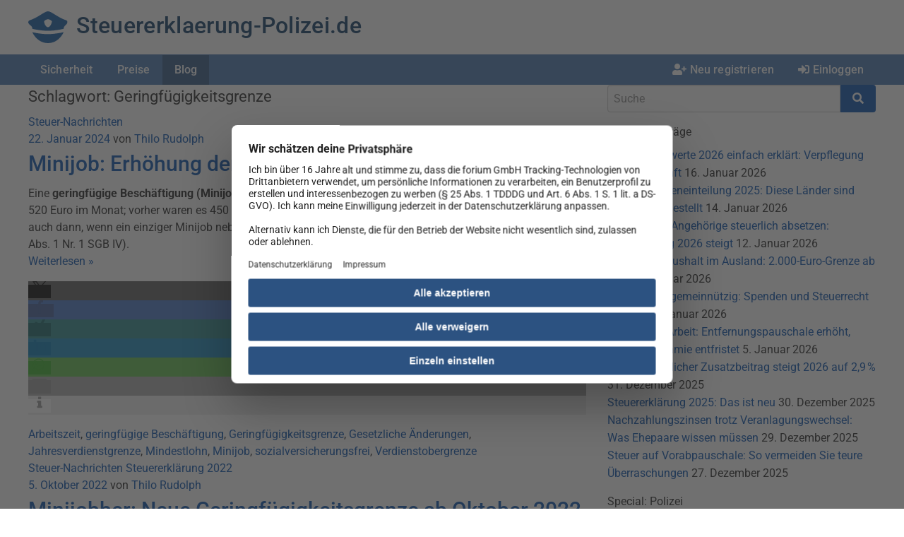

--- FILE ---
content_type: text/css
request_url: https://www.steuererklaerung-polizei.de/mzg/f6/css/app.css?v=rev_25662_20260113
body_size: 34806
content:
:root{--primary: #004dad;--primary_rgb: 0,77,173;--primary_hover: #013b84;--primary_bg: #2c5281;--secondary: #7e9bbc;--active_mp: #e1ebf4;--newsbg: #f0f5fa;--newsbg_rgb: 240, 245, 250;--newsbg_hov: #d3e1ee;--newsbg_hov_rgb: 211, 225, 238;--newsbg_light: #f5f8fc;--linkcolor: #004dad;--linkcolor_hell: #7ab5ff;--bg_bright: #fafcfd}.student{--primary: #1f8295;--primary_rgb: 31,130,149;--primary_hover: #016b80;--primary_bg: #3a6770;--secondary: #8da8ac;--active_mp: #e5eff0;--newsbg: #f2f7f8;--newsbg_rgb: 242, 247, 248;--newsbg_hov: #d9e7e9;--newsbg_hov_rgb: 217, 231, 233;--newsbg_light: #f6fafa;--linkcolor: #1f8295;--linkcolor_hell: #6ccee1;--bg_bright: #fbfcfd}:root{--success: #67b224;--warning: #fa7e02;--alert: #e50005;--offcanvas_size: 300px}@font-face{font-family:'roboto';src:url("/sgmzgf6/fonts/roboto_cyrillic_latin_latin_ext/roboto-bold.woff2") format("woff2"),url("/sgmzgf6/fonts/roboto_cyrillic_latin_latin_ext/roboto-bold.woff") format("woff");font-weight:700;font-style:normal}@font-face{font-family:'roboto';src:url("/sgmzgf6/fonts/roboto_cyrillic_latin_latin_ext/roboto-bolditalic.woff2") format("woff2"),url("/sgmzgf6/fonts/roboto_cyrillic_latin_latin_ext/roboto-bolditalic.woff") format("woff");font-weight:700;font-style:italic}@font-face{font-family:'roboto';src:url("/sgmzgf6/fonts/roboto_cyrillic_latin_latin_ext/roboto-medium.woff2") format("woff2"),url("/sgmzgf6/fonts/roboto_cyrillic_latin_latin_ext/roboto-medium.woff") format("woff");font-weight:500;font-style:normal}@font-face{font-family:'roboto';src:url("/sgmzgf6/fonts/roboto_cyrillic_latin_latin_ext/roboto-mediumitalic.woff2") format("woff2"),url("/sgmzgf6/fonts/roboto_cyrillic_latin_latin_ext/roboto-mediumitalic.woff") format("woff");font-weight:500;font-style:italic}@font-face{font-family:'roboto';src:url("/sgmzgf6/fonts/roboto_cyrillic_latin_latin_ext/roboto-italic.woff2") format("woff2"),url("/sgmzgf6/fonts/roboto_cyrillic_latin_latin_ext/roboto-italic.woff") format("woff");font-weight:400;font-style:italic}@font-face{font-family:'roboto';src:url("/sgmzgf6/fonts/roboto_cyrillic_latin_latin_ext/roboto-regular.woff2") format("woff2"),url("/sgmzgf6/fonts/roboto_cyrillic_latin_latin_ext/roboto-regular.woff") format("woff");font-weight:400;font-style:normal}html.is-reveal-open{top:0 !important}body{font-family:"roboto","Helvetica Neue",Helvetica,Arial,sans-serif;color:#222;background-color:#fff;line-height:1.5}p{line-height:inherit}h1,.h1{font-size:1.875rem}h2,.h2{font-size:1.875rem}h3,.h3{font-size:1.875rem}h4,.h4{font-size:1.375rem}h5,.h5{font-size:1.1875rem}h6,.h6{font-size:1rem}h1,.h1,h2,.h2,h3,.h3,h4,.h4,h5,.h5,h6,.h6{font-family:"roboto","Helvetica Neue",Helvetica,Arial,sans-serif;line-height:1.5}.faqteaserbox h1,.faqteaserbox .h1,.faqteaserbox h2,.faqteaserbox .h2,.faqteaserbox h3,.faqteaserbox .h3,.faqteaserbox h4,.faqteaserbox .h4,.faqteaserbox h5,.faqteaserbox .h5,#faqteaserbox h1,#faqteaserbox .h1,#faqteaserbox h2,#faqteaserbox .h2,#faqteaserbox h3,#faqteaserbox .h3,#faqteaserbox h4,#faqteaserbox .h4,#faqteaserbox h5,#faqteaserbox .h5{font-weight:500}*:focus{outline:0 none !important}html,body{height:100% !important;margin:0}label{font-size:1rem}small,.small{font-size:0.875rem}small{line-height:1.3}.eb h1,.eb .h1{font-size:2.5rem}.eb h2,.eb .h2{font-size:1.5625rem}.eb h3,.eb .h3{font-size:1.125rem}.eb h4,.eb .h4{font-size:1rem}.eb h5,.eb .h5,.eb h6,.eb .h6,.eb p{font-size:0.875rem}.eb h1,.eb .h1,.eb h2,.eb .h2,.eb h3,.eb .h3,.eb h4,.eb .h4,.eb h5,.eb .h5,.eb h6,.eb .h6{font-weight:500}.eb label{font-size:inherit;color:inherit}#alles{display:flex;flex-direction:column;min-height:100%;position:relative}#alles .grid-container.full{width:100%}.eb .gw_content_wrapper{flex-grow:1}.stf #alles>.gw_content_wrapper{display:flex;flex-direction:column}.stf #alles>.gw_content_wrapper>#mainouter{width:100%;flex-grow:1;display:flex;flex-direction:column}.stf #alles>.gw_content_wrapper>#mainouter>#main{flex-grow:1;display:flex;flex-direction:column}.stf #alles>.gw_content_wrapper>#mainouter>#main>.off-canvas-wrapper{display:flex;flex:1 0 auto;align-items:stretch}.no-js .top-bar{display:none}@media screen and (min-width: 40em){.no-js .top-bar{display:flex}.no-js .title-bar{display:none}}li.divider{display:none}.sidebar{border-top:2px solid #fff}.sidebar .side-nav{margin:0 0 0 -.9375rem !important}.gwoc_toggle .fa-bars{display:block}.gwoc_toggle .fa-times{display:none}.gwoc_toggle[aria-expanded='true'] .fa-bars{display:none}.gwoc_toggle[aria-expanded='true'] .fa-times{display:block}.title-bar .gwoc_toggle{min-width:25px}.flexcol{display:flex;flex-direction:column}.flexcol>.vertical_push{flex-grow:1}@media screen and (max-width: 63.9988em){.eb .gw_content_wrapper{display:flex;flex-direction:column}.eb .gw_content_wrapper>#mainouter{flex-grow:1;display:flex;flex-direction:column}.eb .gw_content_wrapper>#mainouter>#main{flex-grow:1;display:flex;flex-direction:column}}@media screen and (min-width: 64em){#alles.eb .grid-container.full{padding-left:.9375rem;padding-right:.9375rem}}.underline{text-decoration:underline}.nowrap,.nobr,.nobr_l,.nobr_m{white-space:nowrap}.posrelativ{position:relative}.m0{margin:0 !important}.topmargin_n16{margin-top:-1rem}.topmargin_n8{margin-top:-.5rem}.topmargin_0{margin-top:0 !important}.topmargin_4{margin-top:.25rem}.topmargin_8{margin-top:.5rem}.topmargin_15{margin-top:.9375rem}.topmargin_16{margin-top:1rem !important}.topmargin_30{margin-top:1.875rem !important}.bmargin_0{margin-bottom:0 !important}.bmargin_6{margin-bottom:0.375rem}.bmargin_16{margin-bottom:1rem}.bmargin_24{margin-bottom:1.5rem}.vmargin_4{margin-top:0.25rem;margin-bottom:0.25rem}.mleft0{margin-left:0 !important}.mleft8{margin-left:.5rem !important}.mright0{margin-right:0 !important}.mright8{margin-right:.5rem}.mright15{margin-right:.9375rem}.p0{padding:0 !important}.lpad0{padding-left:0 !important}.lpad30{padding-left:1.875rem !important}.rpad0{padding-right:0 !important}.rpad4{padding-right:.25rem}.rpad8{padding-right:.5rem}.rpad16{padding-right:1rem}.bottompad_0{padding-bottom:0}.bottompad_15{padding-bottom:.9375rem}.toppad_2{padding-top:0.125rem}.toppad_4{padding-top:0.25rem}.toppad_6{padding-top:0.375rem}.toppad_8{padding-top:0.5rem}.toppad_16{padding-top:1rem}.toppad_32{padding-top:2rem}.toppad_40{padding-top:2.5rem}.vpadding_0{padding-top:0 !important;padding-bottom:0 !important}.vpadding_2{padding-top:.125rem;padding-bottom:.125rem}.vpadding_4{padding-top:.25rem;padding-bottom:.25rem}.vpadding_8{padding-top:.5rem !important;padding-bottom:.5rem !important}.vpadding_16{padding-top:1rem;padding-bottom:1rem}.vpadding_24{padding-top:1.5rem;padding-bottom:1.5rem}.vpadding_30{padding-top:1.875rem !important;padding-bottom:1.875rem !important}.vpadding_32{padding-top:2rem;padding-bottom:2rem}.hpadding_0{padding-left:0 !important;padding-right:0 !important}.hpadding_8{padding-left:.5rem;padding-right:.5rem}.hpadding_15{padding-left:.9375rem;padding-right:.9375rem}.md_hpadding_15{padding-left:initial;padding-right:initial}.lg_hpadding_15{padding-left:initial;padding-right:initial}.md_hpadding_32{padding-left:initial;padding-right:initial}.noleftmargins *{margin-left:0 !important}.nobmargins *{margin-bottom:0 !important}.flip_horizontally{transform:scaleX(-1)}@media screen and (min-width: 40em){.med_lpad16{padding-left:1rem}.med_topmargin16{margin-top:1rem}.med_topmargin8{margin-top:.5rem !important}.md_hpadding_15{padding-left:.9375rem;padding-right:.9375rem}.md_hpadding_32{padding-left:2rem !important;padding-right:2rem !important}}@media screen and (min-width: 64em){.lg_hpadding_15{padding-left:.9375rem;padding-right:.9375rem}.lg_padding_top_16{padding-top:1rem}}@media screen and (max-width: 63.9375em){.md_hpadding_0{padding-left:0;padding-right:0}}@media screen and (max-width: 39.9375em){.sm_hpadding_15{padding-left:.9375rem;padding-right:.9375rem}}.tx_grau{color:#40545c !important}.tx_mittelgrau{color:#939b9e}.tx_hellgrau{color:#b5bdc0}.bg_grau{padding:2rem 0}.error,.tx_rot{color:#e50005 !important}.tx_success{color:#67b224 !important}.tx_warn{color:#fa7e02}.tx_blue{color:#00a9dd}.tx_primary{color:var(--primary)}.bgweiss{background-color:#fff}.bgsuccess{background-color:#67b224}.nobg{background-color:transparent !important}.tx16{font-size:1rem !important}.tx14{font-size:.875rem !important}.tx13{font-size:.8125rem !important}.tx12{font-size:.75rem !important}.noshadow{box-shadow:none !important}.mager{font-weight:400 !important}.halbfett{font-weight:500}.vcenter{align-items:center;vertical-align:middle}.vtop,.vtop td,.vtop th{vertical-align:top}.space_between{display:flex;flex-direction:row;justify-content:space-between}.pointer,.pointer .has-tip{cursor:pointer !important}.r5{transform:rotate(5deg)}.r10{transform:rotate(10deg)}.r15{transform:rotate(15deg)}a.anker{display:block;visibility:hidden;position:absolute;top:-6.75rem;left:0;width:1px;height:1px;overflow:hidden;font-size:1px;line-height:0}a.anker.anker_2{top:-2rem}a.anker.anker_3{top:-3rem}a.anker.anker_4{top:-4rem}a.anker.anker_5{top:-5rem}a.anker.anker_6{top:-6rem}a.anker.anker_7{top:-7rem}a.anker.anker_8{top:-8rem}a.anker.anker_9{top:-9rem}a.anker.anker_10{top:-10rem}.rubriktitel{text-transform:uppercase;color:#40545c;letter-spacing:.05em}.datenschutz .fa{margin-bottom:1rem}.badge.primary{color:#fff;background-color:var(--primary)}.badge.primary.hollow{color:var(--primary);background-color:#fff;border:1px solid var(--primary)}h4.badge{width:2.225em;height:2.225em}.badge:not(h4){font-size:inherit;color:#fff;font-weight:700}.badge_bearbeitungszeit{font-weight:500;line-height:1.2;padding:.5rem !important;width:3.5rem;height:3.5rem;float:left;margin:0 1rem .5rem 0}#help_button{display:flex}.x_clipper{overflow:hidden}.akzent,.callout.akzent{background-color:#fffbb8;border:1px solid #fff88f;color:#222}.gwo_rechner fieldset{border-radius:.25rem;padding:1rem 0}.gwo_rechner fieldset>.grid-padding-x{margin-left:0;margin-right:0}.gwo_rechner fieldset>.grid-padding-x .cell{padding:.5rem 1rem}.gwo_rechner fieldset>.grid-padding-x .cell input,.gwo_rechner fieldset>.grid-padding-x .cell select{margin-bottom:0}.gwo_rechner label{color:#222}.gwo_rechner .error label{color:#e50005}.gwo_rechner #errormessage{display:none;background-color:rgba(229,0,5,0.1)}.gwo_rechner #errormessage label{color:#222}.gwo_rechner #row_ortsname.error #errormessage{display:block}#div_steuer_rechner h4{margin-bottom:.75rem}#div_eingabehilfe nav.breadcrumbs{font-weight:500}#div_ergebnis table.nostyle{width:100%}table.form_table input{margin-bottom:0;margin-top:0}.rechner_ergebniszeile{font-weight:bold}table.nostyle{border:0 none !important;background:transparent !important;width:auto}table.nostyle thead,table.nostyle tbody,table.nostyle tfoot,table.nostyle tr,table.nostyle td{border:0 none !important;background:transparent !important}table.nostyle td,table.nostyle th{padding:.25rem .5rem .25rem 0}table.nobg,table.unstriped.nobg{background:transparent !important}table.nobg tbody,table.nobg tfoot,table.nobg tr,table.nobg td,table.unstriped.nobg tbody,table.unstriped.nobg tfoot,table.unstriped.nobg tr,table.unstriped.nobg td{background:transparent !important}table.nobg td,table.nobg th,table.unstriped.nobg td,table.unstriped.nobg th{padding:.25rem .5rem}.eb table thead th{font-weight:500}.eb table tfoot{background-color:#fff}.gwo_mmbullet{display:inline-block;width:1.25rem;height:1.25rem;background-color:#fff;border-radius:.25rem;padding-top:1px;position:relative;top:3px;margin-right:5px}.gwo_mmbullet *{vertical-align:top;display:inline-block;margin:-1px auto 0;text-align:center;width:100%;line-height:1}.gwo_sidebar li a{color:#222}.gwo_sidebar a{padding:0.5rem 0}.gwo_sidebar .accordion-menu a{padding:0.5rem 1rem}.gwo_sidebar .accordion-menu .button{margin:0.5rem 0;line-height:1.4}.gwo_sidebar .accordion-menu p,.gwo_sidebar .accordion-menu form{margin:0.5rem 0;padding:0}.gwo_sidebar .menu .is-active>a,.gwo_sidebar .menu .active>a,.gwo_sidebar .selected{background:transparent;color:#222;font-weight:bold}.gwo_sidebar .has-submenu-toggle>a{margin-right:0}.gwo_sidebar .submenu-toggle{right:auto;left:-2px;width:10px}.gwo_sidebar .submenu-toggle::after{border-bottom-width:6px;border-right-width:0;border-top-style:inset;border-left-style:solid;border-color:transparent transparent transparent #222;right:auto;left:0;top:17px}.gwo_sidebar .accordion-menu .is-accordion-submenu-parent[aria-expanded='true']>a{font-weight:bold}.gwo_sidebar>.callout{margin-bottom:0}.gwo_sidebar .submenu-toggle[aria-expanded='true']::after{-webkit-transform:rotate(90deg);-ms-transform:rotate(90deg);transform:rotate(90deg);-webkit-transform-origin:50% 50%;-ms-transform-origin:50% 50%;transform-origin:50% 50%}.wasserzeichen{background-repeat:no-repeat;background-size:auto 75%}.grauicon{color:#222;opacity:0.3}.gwo_nps .button.small{font-size:1rem}.gwo_nps .nps_auswahl{margin-bottom:0}.gwo_nps .nps_auswahl .button.small{padding:.25rem .5rem}.gwo_nps .nps_auswahl a:nth-child(1){background-color:#de704c}.gwo_nps .nps_auswahl a:nth-child(2){background-color:#e4853e}.gwo_nps .nps_auswahl a:nth-child(3){background-color:#ea9a2f}.gwo_nps .nps_auswahl a:nth-child(4){background-color:#f0b021}.gwo_nps .nps_auswahl a:nth-child(5){background-color:#f6c512}.gwo_nps .nps_auswahl a:nth-child(6){background-color:#fcda04}.gwo_nps .nps_auswahl a:nth-child(7){background-color:#e8d40a}.gwo_nps .nps_auswahl a:nth-child(8){background-color:#d3cf10}.gwo_nps .nps_auswahl a:nth-child(9){background-color:#bfc916}.gwo_nps .nps_auswahl a:nth-child(10){background-color:#aac41c}.gwo_nps .nps_auswahl a:nth-child(11){background-color:#96be22}.gwo_nps .nps_auswahl a:hover{opacity:0.8}.gwo_nps .nps_auswahl a.clicked{background-color:#333;color:#fff}.gwo_nps .legende{vertical-align:middle}#source_umfrage,#source_umfrage_feedback{background-color:#f9f9f9;border:1px solid #ddd;border-radius:3px;padding:1rem;margin-top:2.5rem}#source_umfrage div.umfrage_item{margin-bottom:0;background-color:#eaeaea;border:1px solid #d8d8d8;border-radius:3px;padding:.5rem}#source_umfrage div.umfrage_item:hover,#source_umfrage div.umfrage_item:focus{background-color:#bababa;border:1px solid #bababa}#source_umfrage>ul{margin-top:1.25rem;margin-left:0;list-style-type:none}#source_umfrage>ul li{display:inline-block;width:50%;margin:0;padding:0 .5rem .5rem;list-style-type:none;float:left}#source_umfrage>ul li:before{content:''}#source_umfrage div.u_sonst{padding:.5rem}#source_umfrage div.u_sonst [type="text"]{margin:-0.3125rem 0 -0.1875rem;padding:.3125rem .5rem .1875rem}.rubriktitel ul.breadcrumbs{margin-bottom:0}.rubriktitel a,.rubriktitel .breadcrumbs a{color:#40545c}.rubriktitel a:hover,.rubriktitel a:focus,.rubriktitel .breadcrumbs a:hover,.rubriktitel .breadcrumbs a:focus{text-decoration:none}.breadcrumbs li{font-size:1rem}.breadcrumbs li:not(:last-child):after{color:#40545c}p.rubriktitel,nav.rubriktitel{margin-bottom:.5rem}p.rubriktitel.bmargin_0,nav.rubriktitel.bmargin_0{margin-bottom:0}.accordion.pfr .accordion-title{padding:.5rem 2rem .5rem 1rem}.accordion.pfr .accordion-title:before{right:.9375rem;left:auto;content:"\f078"}.accordion.pfr .is-active>.accordion-title:before{content:'\f077'}.accordion.ac_light,.accordion.ac_ste{background-color:transparent}.accordion.ac_light .accordion-item,.accordion.ac_ste .accordion-item{background-color:#fff}.accordion.ac_light .accordion-title:before,.accordion.ac_ste .accordion-title:before{font-size:1rem}.accordion.ac_light .accordion-title:hover,.accordion.ac_light .accordion-title:focus,.accordion.ac_ste .accordion-title:hover,.accordion.ac_ste .accordion-title:focus{text-decoration:none}.accordion.ac_light .accordion-content,.accordion.ac_ste .accordion-content{padding-left:0;padding-right:0}.accordion.ac_light :last-child:not(.is-active)>.accordion-title,.accordion.ac_light :last-child>.accordion-content:last-child,.accordion.ac_ste :last-child:not(.is-active)>.accordion-title,.accordion.ac_ste :last-child>.accordion-content:last-child{border-bottom:0 none}.accordion.ac_ste .accordion-title{padding-left:.9375rem;padding-right:.9375rem;background-color:transparent;border-radius:.25rem}.accordion.ac_ste .accordion-title h1,.accordion.ac_ste .accordion-title h2,.accordion.ac_ste .accordion-title h3,.accordion.ac_ste .accordion-title h4{margin-bottom:0}.accordion.ac_ste .accordion-title .auto.cell h1,.accordion.ac_ste .accordion-title .auto.cell h2,.accordion.ac_ste .accordion-title .auto.cell h3,.accordion.ac_ste .accordion-title .auto.cell h4{font-weight:normal}.accordion.ac_ste .accordion-content{padding-bottom:.5rem;background-color:transparent;border-radius:.25rem}.accordion.ac_ste .accordion-item{margin-bottom:.75rem;border-radius:.25rem;border:1px solid #939b9e;-webkit-box-shadow:1px 1px 1px rgba(215,223,226,0.5);-moz-box-shadow:1px 1px 1px rgba(215,223,226,0.5);box-shadow:1px 1px 1px rgba(215,223,226,0.5);background-color:#fafbfc}.accordion.ac_light .accordion-title,.accordion.ac_light.pfr .accordion-title{padding-left:0;padding-top:.5rem}.accordion.ac_light .accordion-title,.accordion.ac_light .accordion-content,.accordion.ac_light.pfr .accordion-title,.accordion.ac_light.pfr .accordion-content{background-color:transparent;padding-bottom:.5rem !important}.accordion.ac_light .accordion-item.callout>.accordion-title,.accordion.ac_light .accordion-item:first-child>.accordion-title,.accordion.ac_light.pfr .accordion-item.callout>.accordion-title,.accordion.ac_light.pfr .accordion-item:first-child>.accordion-title{padding-top:0 !important}.accordion.ac_light .accordion-item.callout>.accordion-title:before,.accordion.ac_light .accordion-item:first-child>.accordion-title:before,.accordion.ac_light.pfr .accordion-item.callout>.accordion-title:before,.accordion.ac_light.pfr .accordion-item:first-child>.accordion-title:before{top:0.5rem}.accordion.ac_light:not(.pfr){padding-right:0}.accordion.ac_light .accordion-item:not(.is-active) .accordion-title{color:#939b9e}.accordion.ac_light .accordion-item:not(.is-active) .accordion-title:hover,.accordion.ac_light .accordion-item:not(.is-active) .accordion-title:focus{color:#222}.accordion.ac_light .accordion-content{padding-top:0}.accordion.ac_grau .accordion-title p,.accordion.ac_grau .accordion-title h1,.accordion.ac_grau .accordion-title h2,.accordion.ac_grau .accordion-title h3,.accordion.ac_grau .accordion-title h4,.accordion.ac_grau .accordion-title h5,.accordion.ac_grau .accordion-title h6{margin:0;line-height:1}.accordion.ac_grau .accordion-title i.fa{float:left;min-width:1rem;margin:0 0.5rem 0.25rem 0}.callout .accordion.ac_ste{margin:0}.callout .accordion.ac_ste .accordion-item:last-child{border-bottom:0 none}.callout .accordion.ac_ste .accordion-item:last-child:hover,.callout .accordion.ac_ste .accordion-item:last-child:focus{border-bottom:0 none}.block_unit.news_center{display:flex;flex-direction:row;align-items:stretch;width:calc(100% + .5rem);margin:0 -.25rem 2.5rem}.msg_nav{width:2rem;margin:0 .25rem;display:flex;flex-direction:row;align-items:center;background-color:var(--newsbg);border:1px solid var(--newsbg_hov);color:#222;border-radius:.25rem}.msg_nav:not(.inactive){cursor:pointer}.msg_nav:not(.inactive):hover,.msg_nav:not(.inactive):focus{background-color:var(--newsbg_hov)}.msg_nav.inactive{opacity:0.4}.msg_nav.inactive .fa-light{opacity:0}.msg_nav .fa-light{display:inline-block;padding:0 .25rem;text-align:center;font-size:2rem;line-height:1;text-align:center}.cockpit_newsbox .msg_remain{display:none}.news_list,.cockpit_newsbox{font-size:0.875rem}.news_list .callout,.news_list .messagebox,.cockpit_newsbox .callout,.cockpit_newsbox .messagebox{position:relative;padding:0.75rem 1rem}.news_list p,.news_list h6,.cockpit_newsbox p,.cockpit_newsbox h6{margin-bottom:0.25rem}.news_list h6,.news_list .msg_close,.cockpit_newsbox h6,.cockpit_newsbox .msg_close{font-size:1rem}.news_slider{flex-grow:1;margin:0;overflow-x:hidden;position:relative}.standalone_newsbox,.cockpit_newsbox{display:flex;flex-direction:row;flex-wrap:nowrap;overflow-x:hidden;align-items:stretch;position:relative;left:0;min-width:100%}.standalone_newsbox .messagebox,.cockpit_newsbox .messagebox{position:relative;min-height:6.375rem;padding:0.75rem 1rem;border-radius:.25rem;background-color:var(--newsbg);border:1px solid var(--newsbg_hov);color:#222;display:flex;flex-direction:row;align-items:center;justify-content:space-between}.standalone_newsbox .messagebox.alert .message_icon,.cockpit_newsbox .messagebox.alert .message_icon{color:var(--alert)}.standalone_newsbox .messagebox.warning .message_icon,.cockpit_newsbox .messagebox.warning .message_icon{color:var(--warning)}.standalone_newsbox .messagebox.success .message_icon,.cockpit_newsbox .messagebox.success .message_icon{color:var(--success)}.standalone_newsbox .messagebox.primary .message_icon,.cockpit_newsbox .messagebox.primary .message_icon{color:var(--primary)}.standalone_newsbox .messagebox .msg_close,.standalone_newsbox .messagebox a,.cockpit_newsbox .messagebox .msg_close,.cockpit_newsbox .messagebox a{color:#40545c}.standalone_newsbox .messagebox .msg_close:hover,.standalone_newsbox .messagebox .msg_close:focus,.standalone_newsbox .messagebox a:hover,.standalone_newsbox .messagebox a:focus,.cockpit_newsbox .messagebox .msg_close:hover,.cockpit_newsbox .messagebox .msg_close:focus,.cockpit_newsbox .messagebox a:hover,.cockpit_newsbox .messagebox a:focus{color:#222}.standalone_newsbox .messagebox a:hover,.standalone_newsbox .messagebox a:focus,.cockpit_newsbox .messagebox a:hover,.cockpit_newsbox .messagebox a:focus{text-decoration:underline}.standalone_newsbox .message_body,.cockpit_newsbox .message_body{align-self:flex-start}.standalone_newsbox .message_icon,.cockpit_newsbox .message_icon{flex-shrink:2;margin:0 1rem;color:#40545c}.standalone_newsbox .message_icon .fa-light,.cockpit_newsbox .message_icon .fa-light{font-size:3rem !important}.standalone_newsbox .message_icon .fa-light:before,.cockpit_newsbox .message_icon .fa-light:before{text-shadow:0 0 2px rgba(255,255,255,0.8)}.standalone_newsbox .messagebox{width:100%;margin:0 0 1rem}.cockpit_newsbox .messagebox{width:50%;margin:0 .25rem}.message_more{white-space:nowrap}.msg_close{position:absolute;z-index:20;right:0.375rem;top:0.375rem;width:1rem;height:1rem;line-height:1;font-size:1rem;cursor:pointer;color:#939b9e}.msg_close:before{position:absolute;z-index:10;content:'\e12e';font-family:"FontAwesomePro";font-weight:300}.msg_close:hover,.msg_close:focus{color:#40545c}@media screen and (max-width: 39.9375em){.cockpit_newsbox .messagebox{width:100%}}.tan_input{border:1px solid #40545c;border-radius:.25rem;padding:0 .5rem .5rem;position:relative;max-width:12em}.tan_input label{font-size:.875rem;padding-bottom:.25rem}.tan_input input,.tan_input input:focus,.tan_input [type="text"],.tan_input [type="text"]:focus{border:0 none;outline:0 none;-webkit-box-shadow:none;-moz-box-shadow:none;box-shadow:none;font-size:1.75rem;line-height:1;font-weight:500;letter-spacing:.15em;text-align:center;margin-bottom:0;max-width:10.875em}ul.noicon,ul.error_list{list-style-type:none !important;margin-left:0 !important}ul.noicon li:before,ul.error_list li:before{content:"" !important}ul.error_list li{color:#e50005}.rateitem{width:1.75rem;height:1.5rem;background-repeat:no-repeat;background-size:contain;background-position:right center;cursor:pointer}.rateitem:not(.rate_minus).rate_on{background-image:url("/sgmzgf6/images/star.png")}.rateitem:not(.rate_minus).rate_off{background-image:url("/sgmzgf6/images/star_grey.png")}div.pseudotable{border:1px solid #d7dfe2;margin:0 .9375rem}div.pseudotable>.grid-x{padding:.5rem 0}div.pseudotable>.grid-x.pseudohead{background-color:rgba(215,223,226,0.5);font-weight:bold}div.pseudotable>.grid-x>.cell{padding:0 .5rem}div.pseudotable>.grid-x:not(:last-child){border-bottom:1px solid #d7dfe2}.trustedstars_container{background-color:#fff;border-radius:1000px;-webkit-box-shadow:1px 1px 1px rgba(215,223,226,0.5);-moz-box-shadow:1px 1px 1px rgba(215,223,226,0.5);box-shadow:1px 1px 1px rgba(215,223,226,0.5)}.trustedstars_reg .trustedstars_container{box-shadow:none;border:1px solid #939b9e;width:100%;font-size:.875rem}.reg_vorteile{padding-bottom:2rem}@media screen and (min-width: 64em){.trustedstars_container{display:inline-block;min-width:550px}.trustedstars_reg .trustedstars_container{min-width:0}.reg_vorteile{padding-right:1.9375rem !important}}.postit{max-width:15rem;max-height:15rem;padding:.75rem;-webkit-box-shadow:2px 2px 2px rgba(215,223,226,0.5);-moz-box-shadow:2px 2px 2px rgba(215,223,226,0.5);box-shadow:2px 2px 2px rgba(215,223,226,0.5)}.postit.yellow{background-color:#fffbb8}.postit.yellow a{color:#222;text-decoration:underline}.sticker_holder{position:relative}.sticker_holder .roundsticker,.sticker_holder .straightsticker{position:absolute;z-index:10}.sticker_holder .roundsticker{top:-.5rem;left:-1.75rem;width:8rem;height:8rem;font-size:1.375rem;line-height:1.2;padding:2px 4px;border-radius:1000px;display:flex;flex-direction:row;align-items:center;justify-content:center;transform:rotate(-7deg);-webkit-box-shadow:4px 4px 15px rgba(255,255,255,0.5);-moz-box-shadow:4px 4px 15px rgba(255,255,255,0.5);box-shadow:4px 4px 15px rgba(255,255,255,0.5)}.sticker_holder .roundsticker b{font-size:1.5625rem;letter-spacing:0;white-space:nowrap}.sticker_holder .roundsticker div{text-align:center}.roundsticker,.straightsticker{background-color:#fa7e02;color:#fff;font-weight:500;letter-spacing:0.01em}.straightsticker{border-radius:.25rem;line-height:1;padding:.375rem 1.5rem;-webkit-box-shadow:2px 2px 2px rgba(0,0,0,0.15);-moz-box-shadow:2px 2px 2px rgba(0,0,0,0.15);box-shadow:2px 2px 2px rgba(0,0,0,0.15)}span.straightsticker{font-size:inherit;line-height:inherit;padding:.25rem 1rem;margin:0 .5rem}.ki_hinweis{align-items:center;justify-content:space-around;font-size:1.125rem}.ki_hinweis>.shrink.cell{max-width:100%}.intelliScan-banner{opacity:0;transform:translateY(2rem);transition:opacity 1s ease-in-out, transform 1s ease-in-out}.intelliScan-banner.visible{opacity:1;transform:translateY(0)}.gwo_zahlarten_sidebar>img{max-width:130px;margin:0 auto;display:block}.gwo_zahlarten_sidebar .sofort_badge{width:130px;margin:1.875rem auto 0}.gwo_zahlarten_sidebar .sofort_badge img{width:100%}.menu_callout{background-color:var(--newsbg);border-radius:.25rem;padding:.75rem .5rem;margin:.5rem 0}.callout.tertiary,.eb .callout.tertiary{background-color:#fee5cc !important;border:1px solid #fdd8b3 !important}.callout.tertiary.gradient,.eb .callout.tertiary.gradient{background:rgba(254,229,204,0.48);background:-moz-linear-gradient(top, rgba(254,229,204,0.48) 0%, #fee5cc 100%);background:-webkit-gradient(left top, left bottom, color-stop(0%, rgba(254,229,204,0.48)), color-stop(100%, #fee5cc));background:-webkit-linear-gradient(top, rgba(254,229,204,0.48) 0%, #fee5cc 100%);background:-o-linear-gradient(top, rgba(254,229,204,0.48) 0%, #fee5cc 100%);background:-ms-linear-gradient(top, rgba(254,229,204,0.48) 0%, #fee5cc 100%);background:linear-gradient(to bottom, rgba(254,229,204,0.48) 0%, #fee5cc 100%);filter:progid:DXImageTransform.Microsoft.gradient(startColorstr='#fee5cc', endColorstr='#fee5cc', GradientType=0)}.callout.tertiary a,.eb .callout.tertiary a{color:#a85501}.callout.tertiary a:hover,.callout.tertiary a:focus,.eb .callout.tertiary a:hover,.eb .callout.tertiary a:focus{color:#df6f00}.callout.success,.eb .callout.success{background-color:#cfffa3}.eb .callout.success.gradient,.eb .previewbox:before,.eb ul.cockpitmenu li a.previewbox,.eb ul.taxmenu li a.previewbox{background:rgba(207,255,163,0.17);background:-moz-linear-gradient(top, rgba(207,255,163,0.17) 0%, #cfffa3 100%);background:-webkit-gradient(left top, left bottom, color-stop(0%, rgba(207,255,163,0.17)), color-stop(100%, #cfffa3));background:-webkit-linear-gradient(top, rgba(207,255,163,0.17) 0%, #cfffa3 100%);background:-o-linear-gradient(top, rgba(207,255,163,0.17) 0%, #cfffa3 100%);background:-ms-linear-gradient(top, rgba(207,255,163,0.17) 0%, #cfffa3 100%);background:linear-gradient(to bottom, rgba(207,255,163,0.17) 0%, #cfffa3 100%);filter:progid:DXImageTransform.Microsoft.gradient(startColorstr='#cfffa3', endColorstr='#cfffa3', GradientType=0)}.eb .previewbox:before{content:'Preview:\00A0';display:block;padding:.5rem 1rem;margin:-1rem -1rem 1rem;border-bottom:1px solid #a7ff57 !important;font-weight:500;font-style:italic;color:#67b224}.eb ul.cockpitmenu li a.previewbox,.eb ul.taxmenu li a.previewbox{padding:.75rem .9375rem .5rem;margin:0;display:inline-block;border-radius:.25rem}.eb ul.cockpitmenu li a.previewbox:before,.eb ul.taxmenu li a.previewbox:before{display:inline;border-bottom:0 none !important;padding:0;margin:0;width:auto;font-family:"roboto","Helvetica Neue",Helvetica,Arial,sans-serif;font-size:inherit}.eb .callout.success{background-color:#f1ffe3 !important}.eb .callout.success,.eb .previewbox{border:1px solid #a7ff57 !important}.eb .previewbox{border-radius:.5rem;-webkit-box-shadow:1px 1px 1px rgba(215,223,226,0.5);-moz-box-shadow:1px 1px 1px rgba(215,223,226,0.5);box-shadow:1px 1px 1px rgba(215,223,226,0.5);position:relative;margin:0 0 1rem;padding:1rem 1rem .5rem;background-color:#fff}.eb .block_unit.previewbox{margin-bottom:1.5rem}.ki_response h1{font-size:1.375rem}.ki_response h2{font-size:1.25rem}.ki_response h3{font-size:1.125rem}.ki_response h4,.ki_response h5{font-size:1rem}.ki_response h6{font-size:.875rem}.ki_response ul{list-style-type:none;margin-left:1em}.ki_response ul li{position:relative;padding-bottom:0.5em;line-height:1.4}.ki_response ul li::before{content:"\f04b";top:.625em;left:-1.75em}#bt_toggle_ki_info{height:2rem;padding:.25rem .75rem}#bt_toggle_ki_info>span{display:flex;flex-direction:row;align-items:center}#bt_toggle_ki_info>span i.fa-light{margin-top:-.125rem;margin-right:.5rem;font-size:1.25rem !important}@media screen and (min-width: 40em){.sticker_holder .roundsticker{top:-1rem;left:4%}}@media screen and (min-width: 46em){.sticker_holder .roundsticker{top:-2.75rem}}@media screen and (min-width: 77em){.sticker_holder .roundsticker{left:4rem}}.scrollx_wrapper{overflow-x:auto;width:100%;position:relative}table.v_eng th,table.v_eng td{padding-top:.25rem;padding-bottom:.25rem}table#entwicklung_table:not(.showall)>tbody>tr:not(.selection):not(.visible){display:none}table#entwicklung_table.showall>tbody>tr.selection>td{background-color:var(--newsbg_light)}#chart_uebersicht a[title="JavaScript charts"]{display:none}.loading-placeholder{position:absolute;z-index:-1;background-color:#fff;border-radius:12px;height:calc(100vh - 60px);width:calc(100% - 60px);top:30px;left:30px}.loading-placeholder .gwo_load_modal_inner{border-radius:12px;background-color:transparent}.loading-placeholder .gwo_load_modal_inner .spinner_gwo{left:auto;margin-left:auto}.vertical.menu.accordion-menu.mini-dropdown{position:relative;min-width:11rem;font-size:1rem;line-height:1;background-color:#fff}.vertical.menu.accordion-menu.mini-dropdown.medium{min-width:20rem}.vertical.menu.accordion-menu.mini-dropdown.large{min-width:100%}.vertical.menu.accordion-menu.mini-dropdown .mini_dropdown_content,.vertical.menu.accordion-menu.mini-dropdown .nested{margin:0;position:absolute;z-index:10;border:1px solid #939b9e;border-bottom-left-radius:.25rem;border-bottom-right-radius:.25rem;border-width:0 1px 1px 1px;background-color:#fff;width:100%}.vertical.menu.accordion-menu.mini-dropdown .mini_dropdown_content li>a,.vertical.menu.accordion-menu.mini-dropdown .nested li>a{background-color:#fff}.vertical.menu.accordion-menu.mini-dropdown .mini_dropdown_content li>a:hover,.vertical.menu.accordion-menu.mini-dropdown .nested li>a:hover{background-color:rgba(147,155,158,0.1)}.vertical.menu.accordion-menu.mini-dropdown .mini_dropdown_content li:last-child>a,.vertical.menu.accordion-menu.mini-dropdown .nested li:last-child>a{border-bottom-left-radius:.25rem;border-bottom-right-radius:.25rem}.vertical.menu.accordion-menu.mini-dropdown .mini_dropdown_content,.vertical.menu.accordion-menu.mini-dropdown .is-accordion-submenu{transition:none !important}.vertical.menu.accordion-menu.mini-dropdown li>a{padding:.5rem .75rem;color:#222}.vertical.menu.accordion-menu.mini-dropdown li>a .fa,.vertical.menu.accordion-menu.mini-dropdown li>a .fa-light{min-width:1.375rem;padding-right:.5rem}.vertical.menu.accordion-menu.mini-dropdown li.mini_dropdown_head>a,.vertical.menu.accordion-menu.mini-dropdown li.is-accordion-submenu-parent>a{color:#fff;font-weight:500;border:1px solid #939b9e;background-color:#939b9e;border-radius:.25rem}.vertical.menu.accordion-menu.mini-dropdown li.mini_dropdown_head>a:hover,.vertical.menu.accordion-menu.mini-dropdown li.is-accordion-submenu-parent>a:hover{border:1px solid #6a787d;background-color:#6a787d}.vertical.menu.accordion-menu.mini-dropdown li.mini_dropdown_head[aria-expanded='true']>a,.vertical.menu.accordion-menu.mini-dropdown li.is-accordion-submenu-parent[aria-expanded='true']>a{border-bottom-left-radius:0;border-bottom-right-radius:0}.vertical.menu.accordion-menu.mini-dropdown li.mini_dropdown_head>a::after,.vertical.menu.accordion-menu.mini-dropdown li.is-accordion-submenu-parent>a::after{border:0 none;content:'\f078';font-family:"FontAwesomePro";font-weight:300;float:right;position:static;width:auto;height:auto;margin-top:0}.vertical.menu.accordion-menu.mini-dropdown.primary .mini_dropdown_content,.vertical.menu.accordion-menu.mini-dropdown.primary .nested{border-color:var(--primary)}.vertical.menu.accordion-menu.mini-dropdown.primary li.mini_dropdown_head>a,.vertical.menu.accordion-menu.mini-dropdown.primary li.is-accordion-submenu-parent>a{border:1px solid var(--primary);background-color:var(--primary)}.vertical.menu.accordion-menu.mini-dropdown.primary li.mini_dropdown_head>a:hover,.vertical.menu.accordion-menu.mini-dropdown.primary li.is-accordion-submenu-parent>a:hover{background-color:var(--primary_hover);border-color:var(--primary_hover)}.vertical.menu.accordion-menu.mini-dropdown.success .mini_dropdown_content,.vertical.menu.accordion-menu.mini-dropdown.success .nested{border-color:var(--success)}.vertical.menu.accordion-menu.mini-dropdown.success li.mini_dropdown_head>a,.vertical.menu.accordion-menu.mini-dropdown.success li.is-accordion-submenu-parent>a{border:1px solid var(--success);background-color:var(--success)}.vertical.menu.accordion-menu.mini-dropdown.success li.mini_dropdown_head>a:hover,.vertical.menu.accordion-menu.mini-dropdown.success li.is-accordion-submenu-parent>a:hover{background-color:#80d633;border-color:#80d633}.link_box_row{margin-bottom:2rem}.link_box_row>.cell{padding-bottom:1rem}.link_box_row .callout{height:100%;cursor:pointer;padding-bottom:.5rem}.link_box_row .callout:hover{background-color:#fcfdfe;-webkit-box-shadow:2px 2px 4px #d7dfe2;-moz-box-shadow:2px 2px 4px #d7dfe2;box-shadow:2px 2px 4px #d7dfe2}.link_box_row .callout .shrink.cell{min-width:5.25rem;padding-top:.5rem}.blockhilfe_video_outer{max-width:35rem;max-height:19.6875rem}.blockhilfe_video{position:relative;width:100%;padding-top:56.25%;margin:0 auto 1rem;border:1px solid #eee}.blockhilfe_video>img{z-index:20;cursor:pointer}.blockhilfe_video>iframe{position:absolute;z-index:10;top:0;left:0;width:100%;height:100%}.search_history_nav{position:absolute;z-index:10;top:-1px;left:4px;width:auto;align-items:center}.search_history_nav .button{margin-bottom:0}.search_history_nav .button.disabled,.search_history_nav .button[disabled]{cursor:default}.search_history_nav .span{padding:0 .5rem}.search_nav .button.clear{font-size:1.6875rem !important;padding:0 .5rem !important}.search_nav .button.clear.bt_prev{padding-left:0 !important}.search_nav .button.clear.bt_next{padding-left:0 !important}.search_nav .button.disabled,.search_nav .button[disabled]{cursor:default}.search_nav .shrink.cell{padding-right:0}#p_fortschritt #fortschritt{padding:.375rem 1rem;position:relative;z-index:10;background-color:#fff !important;min-height:.75rem}#p_fortschritt #fortschritt.warning{-webkit-box-shadow:1px 1px 1px rgba(252,178,103,0.3);-moz-box-shadow:1px 1px 1px rgba(252,178,103,0.3);box-shadow:1px 1px 1px rgba(252,178,103,0.3)}#p_fortschritt #fortschrittsbalken{position:absolute;z-index:-10;width:0;height:100%;left:0;top:0;border-radius:.5rem 0 0 .5rem;opacity:0.2;background-color:#939b9e}#p_fortschritt .success #fortschrittsbalken{background-color:#a7ff57}#p_fortschritt .warning #fortschrittsbalken{background-color:#fa7e02}#p_fortschritt #fortschritt_text{display:flex;justify-content:space-between}#p_fortschritt #fortschritt_text+#fortschritt{margin-top:-.5rem;margin-bottom:1.5rem}#p_fortschritt .tx_success{color:#4e980b}.pinfoform.warning .emptyfield input,.pinfoform.warning .emptyfield select{border-color:#fa7e02}.kopierText{position:relative;cursor:pointer}.kopierText::before{content:"Copy to clipboard";position:absolute;z-index:910;top:-150%;left:calc(50% - 2rem);transform:translateX(-50%);background:#fff;color:#666;border:1px solid #999;padding:1px .25rem;border-radius:2px;font-size:.625rem;white-space:nowrap;opacity:0;pointer-events:none;transition:opacity 0.2s ease}.kopierText.copied::before{content:"Copied!"}.kopierText::after{content:'\f0c5';font-family:"FontAwesomePro";font-weight:300;padding:0 .25rem;color:var(--linkcolor)}.kopierText:hover:not(:focus)::before{opacity:1}#backendtools{position:fixed;z-index:1000;bottom:0;color:#fff;background-color:#444;border-bottom:#f1f4f5;padding:.25rem 0}#backendtools .grid-x.atforium{align-items:center;padding-left:2rem}#backendtools .grid-x.atforium:before{top:2px;left:1rem;box-shadow:none}#backendtools code{padding:0;border:0 none;background-color:transparent;color:inherit}#backendtools a{color:#fff}#backendtools .kopierText::after{color:#fff}#backendtools .backendtoolstoggle{position:relative;top:-1px}#backendtools .backendtoolstoggle .fa-solid{font-size:1.125rem !important;position:relative;top:3px}#backendtools .backendtoolstoggle .fa-solid.fa-toggle-off{color:#ff4c50}#backendtools .backendtoolstoggle .fa-solid.fa-toggle-on{color:#9ade5e}#alles header .grid-container.full#backendtools{margin:0}.stf_infos{white-space:nowrap;font-size:.75rem}@media screen and (min-width: 64em){#alles header .grid-container.full#backendtools{margin-left:-.9375rem;margin-right:-.9375rem;width:calc(100% + 1.875rem);max-width:calc(100% + 1.875rem)}#backendtools .grid-x.atforium{padding-left:1.75rem}#backendtools .grid-x.atforium:before{left:2px}}.hat_banderole{position:relative}.hat_banderole .grid-x:first-child{margin-right:5rem}.hat_banderole .panel_banderole{position:absolute;top:0;right:0;width:150px;height:150px;overflow:hidden}.hat_banderole .panel_banderole span{position:absolute;top:35px;right:-68px;line-height:1.2;color:#c60f13;background-color:#fff;border:1px solid #c60f13;padding:0.25rem 0.5rem 0.375rem;transform:rotate(45deg);font-size:0.825rem;height:auto;width:250px;text-align:center}.has-tip{border-bottom:0 none;font-weight:inherit}a .has-tip,a.has-tip,.button .has-tip,.button.has-tip{cursor:pointer}a.alert,.button.alert{background-color:#e50005;color:#fff;font-weight:500}a.alert:hover,a.alert:focus,.button.alert:hover,.button.alert:focus{background-color:#e50005;color:#fff}a.alert.hollow,.button.alert.hollow{color:#e50005;border-color:#e50005;background-color:#fff}a.alert.hollow:hover,a.alert.hollow:focus,.button.alert.hollow:hover,.button.alert.hollow:focus{color:#b20004;border-color:#b20004;background-color:#fff}a.warning,.button.warning{border-color:#fa7e02;font-weight:500}a.warning.button:not(.hollow),.button.warning.button:not(.hollow){background-color:#fa7e02 !important;color:#fff !important}a.warning.button:not(.hollow):hover,a.warning.button:not(.hollow):focus,.button.warning.button:not(.hollow):hover,.button.warning.button:not(.hollow):focus{background-color:#df6f00 !important;color:#fff !important}a.warning.hollow,.button.warning.hollow{background-color:#fff;color:#fa7e02}a.warning.hollow:hover,a.warning.hollow:focus,.button.warning.hollow:hover,.button.warning.hollow:focus{background-color:#fcb267;color:#fff}.tooltip{font-size:0.875rem;padding:.25rem .5rem;text-align:left !important;z-index:160000;background-color:#fffbb8;color:#222;max-width:30%;margin-top:1rem;-webkit-box-shadow:1px 1px 4px rgba(0,0,0,0.2);-moz-box-shadow:1px 1px 4px rgba(0,0,0,0.2);box-shadow:1px 1px 4px rgba(0,0,0,0.2)}.tooltip.bottom{text-align:center}.tooltip.bottom::before{border-bottom-color:#fffbb8}.tooltip.top{text-align:center}.tooltip.top::before{border-top-color:#fffbb8}.tooltip.left::before{border-left-color:#fffbb8}.tooltip.right::before{border-right-color:#fffbb8}.tooltip.align-left::before{left:0}.tooltip.align-right::before{right:0}.callout:not(.umrandet){border:0 none}.callout.noborder{border:0 none !important}.callout.hell{background-color:rgba(255,255,255,0.7) !important}.callout.weiss{background-color:#fff !important}.callout.shadow{-webkit-box-shadow:2px 2px 8px rgba(0,0,0,0.15);-moz-box-shadow:2px 2px 8px rgba(0,0,0,0.15);box-shadow:2px 2px 8px rgba(0,0,0,0.15)}.callout.breadcrumbs{color:#222;padding:0;border:0 none !important;background-color:transparent;box-shadow:none !important}.callout.breadcrumbs>h1{font-size:1.5rem;display:inline}.callout.breadcrumbs>h1>*:not(:last-child):after{content:'/';padding:0 .25rem}.callout p,.callout .button{margin-bottom:.5rem}@media screen and (max-width: 63.9375em){.callout.breadcrumbs>h1>*{display:block;padding-top:.25rem}.callout.breadcrumbs>h1>*:not(:last-child){font-size:0.875rem;color:#939b9e}.callout.breadcrumbs>h1>*:not(:last-child):hover{color:#40545c}.input-group-label{padding-left:.5rem;padding-right:.5rem}}@media print, screen and (min-width: 64em){.callout.breadcrumbs>h1{color:#222;font-weight:500}.callout.breadcrumbs>h1 a,.callout.breadcrumbs>h1 a:hover,.callout.breadcrumbs>h1 a:focus{color:#222;cursor:default}.callout.breadcrumbs>h1>*:not(:last-child){display:none}.callout.breadcrumbs>h1>*:last-child:not(.fa-light):before{content:'';padding:0}}.label.success{background-color:#c3eaf7;color:#222}.label.weiss{background-color:#fff;color:#222}.label.gruen{background-color:#cfffa3;color:#222}.label.akzent{background-color:#fff88f;color:#222;border:0 none}.label.alert{font-weight:600}.accordion-title{font-size:1rem;font-weight:400;padding:.75rem 2rem .75rem 1rem;color:#222}.accordion-title:before{right:1rem;left:auto;margin-top:-.375rem;font-family:'Font Awesome 5 Free';font-weight:900;content:"\f078";font-size:.75rem}a.accordion-title{color:#222}a.accordion-title:hover,a.accordion-title:focus{text-decoration:none;color:#222}a.accordion-title h1,a.accordion-title h2,a.accordion-title h3,a.accordion-title h4,a.accordion-title h5,a.accordion-title h6{font-size:inherit;line-height:inherit;color:inherit;margin-bottom:0}.is-active>.accordion-title:before{content:'\f077'}.accordion-content:focus{outline:0 none}.accordion-title,.accordion-content{border:0 none}.ac_grau .accordion-title{border-top:1px solid #fff !important}.accordion.ac_plusminus .accordion-title{padding:.75rem 1rem .75rem 2.25rem}.accordion.ac_plusminus .accordion-title:before{font-family:"FontAwesomePro";font-weight:300;content:"\f0fe";right:auto;left:1rem}.accordion.ac_plusminus .is-active>.accordion-title:before{content:'\f146'}.input-group .button.hollow{border-width:0 0 0 1px}.input-group *:not([type='radio']):not([type='checkbox']):first-child{border-radius:.25rem 0 0 .25rem}.input-group *:not([type='radio']):not([type='checkbox']):last-child{border-radius:0 .25rem .25rem 0}#div_seite_suche .input-group .input-group-field{box-shadow:none !important;border-right-color:transparent !important}#div_seite_suche .input-group .input-group-field:focus{border:1px solid #666}#div_seite_suche .input-group:focus-within .input-group-button .button{border:1px solid #666;border-left-color:#ccc}@media screen and (min-width: 40em){#div_seite_suche .input-group .input-group-button>a.button,#div_seite_suche .input-group .input-group-button>[type="submit"].button{padding-left:1rem !important;padding-right:1rem !important}}.input-group.small button,.input-group.small .button{padding:.25rem .75rem}.input-group.small input.input-group-field,.input-group.small .input-group-button{height:1.9375rem}.small select,select.small{padding-top:.25rem;padding-bottom:.25rem;height:2.125rem}.breadcrumbs{color:#939b9e}.breadcrumbs li{text-transform:none}.breadcrumbs a{color:#939b9e}.breadcrumbs a:hover,.breadcrumbs a:focus,.breadcrumbs a.current{color:#40545c;text-decoration:none !important}.breadcrumbs>li:not(:last-child):after{content:'>';color:#939b9e;margin:0 .5rem}.progress{background-color:#d7dfe2}.progress.success .progress-meter{background-color:#67b224}.eb .callout{border-radius:.5rem;border:1px solid #b5bdc0;background-color:#fafbfc}.eb .callout.primary,.eb .callout.secondary,.eb .callout.light{background-color:#fff}.eb .callout.breadcrumbs{background-color:transparent;border:0 none}.eb .callout.akzent{background-color:#fff88f;border:0 none}.eb .callout a{font-weight:500}.eb .callout.alert{border-color:rgba(229,0,5,0.3);background-color:#fce8e5}.eb .callout.warning{border-color:#fcb267;background-color:#fffef5 !important}.eb .callout.success{border-color:#67b224}.eb a.callout{display:block;color:#222}.eb a.callout:hover,.eb a.callout:focus{background-color:#fff;text-decoration:none;color:#222}.eb a.callout:hover *,.eb a.callout:focus *{text-decoration:none}.eb .label{font-size:inherit}.eb .label.weiss.umrandet{border:1px solid #d7dfe2}.eb .breadcrumbs li{font-size:0.875rem}.eb ul.pagination li{padding:0}.eb ul.pagination li a,.eb ul.pagination li span{border:1px solid transparent;padding:.1875rem .625rem;display:block}.eb ul.pagination li a:hover,.eb ul.pagination li a:focus{text-decoration:none;background-color:#eff2f3;border:1px solid #d7dfe2}.eb ul.pagination li.current{color:initial}.eb .tabs{border:1px solid #d7dfe2}.eb .tabs-title>a{padding:.75rem 1rem;font-size:inherit;line-height:1;color:#222;text-decoration:none;font-weight:500}.eb .tabs-title>a:hover,.eb .tabs-title>a:focus,.eb .tabs-title>a[aria-selected="true"]{color:#222;text-decoration:none !important}.eb .tabs-title>a:focus,.eb .tabs-title>a[aria-selected="true"]{background-color:var(--active_mp)}@media print, screen and (min-width: 40em){.reveal,.reveal.large,.reveal.small,.reveal.tiny{margin:0 auto 10rem}}.gwo_orbiter .orbit-container li.is-active{position:relative}.gwo_orbiter .orbit-previous,.gwo_orbiter .orbit-next,.gwo_orbiter .orbit-previous:focus,.gwo_orbiter .orbit-next:focus{position:absolute;height:100%;background-color:transparent;color:#b5bdc0;cursor:pointer;font-size:2.5rem;padding:0 1rem}.gwo_orbiter .orbit-previous.fa-chevron-left{left:1.75rem;border-radius:.25rem 0 0 .25rem;padding-left:.5rem}.gwo_orbiter .orbit-next.fa-chevron-right{right:1.75rem;border-radius:0 .25rem .25rem 0;padding-right:.5rem}.gwo_orbiter .orbit-previous:hover,.gwo_orbiter .orbit-next:hover,.gwo_orbiter .orbit-previous:active,.gwo_orbiter .orbit-next:active,.gwo_orbiter .orbit-previous:focus,.gwo_orbiter .orbit-next:focus{color:#222}.gwo_orbiter .rating{width:100%}.gwo_orbiter .rating i:before{font-size:1.875rem;color:#fff88f}.gwo_orbiter .card{border:0 none;margin-bottom:0}.gwo_orbiter .card .card-section{height:calc(100% - 150px)}.gwo_orbiter .card-divider,.gwo_orbiter .card-section{padding-left:4rem;padding-right:4rem}.gwo_orbiter .card-divider{color:#fff;font-weight:500}.gwo_orbiter .card-divider div{width:100%}.gwo_orbiter .gwo_card_titel{width:100%}.gwo_orbiter .gwo_card_titel h4,.gwo_orbiter .gwo_card_titel h5{margin-bottom:0;font-size:1.3125rem}.gwo_orbiter .gwo_card_titel a{color:#222}.gwo_orbiter .gwo_card_anreisser{width:100%;overflow:hidden}.gwo_orbiter .card-section{background-color:#fff}.gwo_orbiter .card-section blockquote{padding:.5rem 0 0;border-left:0 none;width:100%;position:relative}.gwo_orbiter .card-section blockquote p{width:100%;padding:.5rem 1rem;color:#222;margin-top:0.5rem;margin-bottom:0}.gwo_orbiter .card-section blockquote:before,.gwo_orbiter .card-section blockquote:after{font-size:3rem;line-height:1;color:#ccc;position:relative}.gwo_orbiter .card-section blockquote:before{content:open-quote;float:left;left:0;top:-1rem}.gwo_orbiter .card-section blockquote:after{content:close-quote;float:right;right:0;bottom:2rem}.gwo_orbiter .user_cite{width:100%;font-style:normal}.gwo_orbiter .user_disc_icon{margin:.5rem 1rem 0 0}.gwo_orbiter.blog_orbiter{margin-bottom:1rem}.gwo_orbiter.blog_orbiter .orbit-previous,.gwo_orbiter.blog_orbiter .orbit-next,.gwo_orbiter.blog_orbiter .orbit-previous:focus,.gwo_orbiter.blog_orbiter .orbit-next:focus{position:absolute;height:auto}.gwo_orbiter.blog_orbiter .orbit-previous.fa-chevron-left{left:50%;margin-left:-25%}.gwo_orbiter.blog_orbiter .orbit-next.fa-chevron-right{right:50%;margin-right:-25%}.gwo_orbiter.blog_orbiter .orbit-previous.fa-chevron-up,.gwo_orbiter.blog_orbiter .orbit-next.fa-chevron-down{position:relative;top:50%}.gwo_orbiter.blog_orbiter .card .card-divider:first-child,.gwo_orbiter.blog_orbiter .card .card-divider:last-child{height:auto}.gwo_orbiter.blog_orbiter .card-divider{color:#222;font-weight:400}.gwo_orbiter.blog_orbiter .card-divider div{width:100%}.gwo_orbiter.blog_orbiter .card-divider.cd_hell{background-color:#fff;color:#222}.gwo_orbiter.blog_orbiter .card-divider.cd_hell a,.gwo_orbiter.blog_orbiter .card-divider.cd_hell a:hover,.gwo_orbiter.blog_orbiter .card-divider.cd_hell a:focus{color:#222}.gwo_orbiter.blog_orbiter .card-divider.cd_hell a:hover,.gwo_orbiter.blog_orbiter .card-divider.cd_hell a:focus{text-decoration:underline}.gwo_orbiter.blog_orbiter .card-divider.cd_hell p,.gwo_orbiter.blog_orbiter .card-divider.cd_hell h4{font-weight:normal}.gwo_orbiter.blog_orbiter .imageclipper{position:relative;width:100%;height:200px;overflow:hidden}.gwo_orbiter.blog_orbiter .imageclipper img{position:absolute;width:100%;left:50%;top:50%;-webkit-transform:translate(-50%, -50%);-moz-transform:translate(-50%, -50%);-ms-transform:translate(-50%, -50%);-o-transform:translate(-50%, -50%);transform:translate(-50%, -50%)}.gwo_orbiter.blog_orbiter .imageclipper .ph_steuerwissen{position:absolute;width:100%;height:100%;background-repeat:no-repeat;background-size:cover;background-position:center}.gwo_orbiter.blog_orbiter .linkliste li{display:inline;margin-right:1rem;white-space:nowrap}.gwo_orbiter.blog_orbiter .linkliste li a:before{content:'\f35d';font-family:'Font Awesome 5 Free';font-weight:900;font-size:0.75em;margin-right:0.3125rem;vertical-align:text-top;color:#40545c}.gwo_orbiter.fa_orbiter .card .card-divider h4 a{color:#fff}.gwo_orbiter.fa_orbiter .card .card-divider:first-child{height:auto}.gwo_orbiter.fa_orbiter .card .card-section{height:250px;overflow:auto}.spinner_gwo{display:inline-block;position:relative;width:74px;height:74px}.spinner_gwo div{position:absolute;width:5px;height:5px;border-radius:50%;animation:spinner_gwo 1.2s linear infinite}.spinner_gwo div:nth-child(1){animation-delay:0s;top:34px;left:58px}.spinner_gwo div:nth-child(2){animation-delay:-0.1s;top:23px;left:55px}.spinner_gwo div:nth-child(3){animation-delay:-0.2s;top:14px;left:46px}.spinner_gwo div:nth-child(4){animation-delay:-0.3s;top:11px;left:34px}.spinner_gwo div:nth-child(5){animation-delay:-0.4s;top:14px;left:23px}.spinner_gwo div:nth-child(6){animation-delay:-0.5s;top:23px;left:14px}.spinner_gwo div:nth-child(7){animation-delay:-0.6s;top:34px;left:11px}.spinner_gwo div:nth-child(8){animation-delay:-0.7s;top:46px;left:14px}.spinner_gwo div:nth-child(9){animation-delay:-0.8s;top:55px;left:23px}.spinner_gwo div:nth-child(10){animation-delay:-0.9s;top:58px;left:34px}.spinner_gwo div:nth-child(11){animation-delay:-1s;top:55px;left:46px}.spinner_gwo div:nth-child(12){animation-delay:-1.1s;top:46px;left:55px}@keyframes spinner_gwo{0%{transform:scale(1)}8.333%{transform:scale(2.4)}16.666%{transform:scale(2.05)}25%{transform:scale(1.75)}33.333%{transform:scale(1.5)}41.666%{transform:scale(1.3)}50%{transform:scale(1.15)}58.333%{transform:scale(1.05)}66.666%{transform:scale(1)}}#myModal{min-height:30%}#myModal .close-button,#myModal .close-button.medium{top:0;z-index:10}@media screen and (min-width: 40em){#myModal.searchModal{top:50px !important;margin-bottom:1rem;height:calc(90vh - 1.5rem)}}.gwo_loadmodal{position:fixed}#loading{z-index:200000}.gwo_load_modal_inner{position:absolute}.reveal{background-color:#fff}.reveal>.posrelativ>.grid-container.full{transform:translateY(2.5rem);margin-bottom:2.5rem}.gwo_loadmodal,.gwo_load_modal_inner,.reveal-overlay{display:none;z-index:150000;width:100%;height:100%;top:0;left:0;overflow-y:auto;background-color:rgba(255,255,255,0.8)}.gwo_loadmodal .spinner_gwo,.gwo_load_modal_inner .spinner_gwo,.reveal-overlay .spinner_gwo{top:50%;left:50%;margin-top:-37px;margin-left:-37px}.gwo_loadmodal .spinner_gwo.spinner_small,.gwo_load_modal_inner .spinner_gwo.spinner_small,.reveal-overlay .spinner_gwo.spinner_small{top:25%;margin-top:-1em;margin-left:-1em;width:2em;height:2em}.gwo_loadmodal.block_page,.gwo_load_modal_inner.block_page,.reveal-overlay.block_page{display:block;background-color:rgba(255,255,255,0.2) !important}.gwo_loadmodal.block_page .spinner_gwo,.gwo_load_modal_inner.block_page .spinner_gwo,.reveal-overlay.block_page .spinner_gwo{display:none}.eb .gwo_loadmodal,.eb .gwo_load_modal_inner,.eb .reveal-overlay{background-color:rgba(255,255,255,0.8)}.eb .gwo_loadmodal[id^='loadingabruf_'],.eb .gwo_load_modal_inner[id^='loadingabruf_'],.eb .reveal-overlay[id^='loadingabruf_']{background-color:rgba(243,243,243,0.8)}.eb .gwo_load_modal_inner{z-index:890}.reveal.medium{width:60%}.ui-dialog{z-index:160000}#myImage>.posrelativ>.grid-container.full{transform:translateY(0);margin-bottom:0}#myImage .close-button{top:-.25rem;right:0}#myImage .title_row+.grid-x>.cell img,#myImage .title_row+.grid-x>.cell video,#myImage .title_row+.grid-x>.cell iframe{margin-top:.5rem}#myImage .title_row .cell:last-child{padding-right:3rem}.closebutton,.close-reveal-modal{position:absolute;color:#939b9e;cursor:pointer;right:1rem;top:0;font-size:2em;line-height:1}.closebutton:hover,.closebutton:focus,.close-reveal-modal:hover,.close-reveal-modal:focus{text-decoration:none;color:#222}.callout .closebutton{right:0.5rem;font-size:1.5em}.stickyhead{position:relative;z-index:1050;background-color:#fff}@media screen and (min-height: 500px){.stickyhead{position:-webkit-sticky !important;position:sticky !important;z-index:9000;top:0}}.titelzeile{position:relative;z-index:900}.menuezeile{position:relative;z-index:800}.menu a{padding:.25rem 1rem}.menu a:hover,.menu a:focus{text-decoration:none !important}.menu li.is-active a{color:#222}.bt_testuser_speichern{padding-right:1.875rem}.top-bar{position:relative;z-index:10}.top-bar .bt_testuser_speichern{padding-right:0}.top-bar .button{padding:.25rem 1rem;border-radius:0}.gwo_close_outside{position:fixed;z-index:10;top:0;left:0;width:100%;height:100%;cursor:pointer;display:none}.logoutcontainer{position:absolute;z-index:1200;top:-4.75rem;right:0;width:400px;font-size:.8125rem;color:#b5bdc0;text-align:right}.r_icon{position:relative;text-align:center;border-radius:50%}.bekanntaus img{width:auto;max-width:100px}.vorteil{position:relative;text-align:left;margin-top:.5rem}.vorteil h4,.vorteil p{margin-left:75px;color:#222}.vorteil .fa{position:absolute;top:2px;margin-bottom:.5rem;width:60px;height:60px;padding-top:13px}.vorteil .fa:before{color:#fff;font-size:2.125rem}.gw_iconbox_gr{position:relative}.gw_iconbox_gr .fa{color:#96945e;position:relative;text-align:center;font-size:6rem;margin-top:-48px;margin-left:.9375rem;top:50%}.sc_titel,.sc_bildtext,.sc_bild,.sc_text{width:100%}.sc_titel{position:relative;z-index:30;min-height:100px;margin-top:3rem}.sc_titel .sc_titel_inner{position:absolute;width:100%}.sc_titel .sc_titel_inner>.grid-x{margin-right:-2rem;margin-left:-2rem}.sc_titel .cell{overflow:hidden;min-height:100px;padding:1.5rem 2rem}.sc_titel .einblendtitel{opacity:0;letter-spacing:0.03em;margin-left:0.25rem;margin-right:0.25rem;-webkit-transition:all .5s ease-out 0s;-moz-transition:all .5s ease-out 0s;-ms-transition:all .5s ease-out 0s;-o-transition:all .5s ease-out 0s;transition:all .5s ease-out 0s}.sc_titel .einblendtitel.visible{letter-spacing:0;opacity:1;margin-left:0;margin-right:0}.sc_bildtext{position:relative}.sc_bild{position:relative;z-index:10;opacity:0;-webkit-transition:all .8s ease-out 0s;-moz-transition:all .8s ease-out 0s;-ms-transition:all .8s ease-out 0s;-o-transition:all .8s ease-out 0s;transition:all .8s ease-out 0s}.sc_bild .aspect_keeper{position:relative;z-index:10;width:100%;padding-top:50%}.sc_bild .hgbild{position:absolute;z-index:20;width:100%;height:100%;top:20vh;overflow:hidden;display:flex;align-items:start;justify-content:center;-webkit-transition:top .8s ease-out 0s;-moz-transition:top .8s ease-out 0s;-ms-transition:top .8s ease-out 0s;-o-transition:top .8s ease-out 0s;transition:top .8s ease-out 0s}.sc_bild .hgbild img{width:100%;height:auto}.sc_bild .gradient{position:absolute;z-index:30;width:42%;height:100%;top:0;background:rgba(255,255,255,0.7);opacity:0;-webkit-transition:all .3s ease-in 0s;-moz-transition:all .3s ease-in 0s;-ms-transition:all .3s ease-in 0s;-o-transition:all .3s ease-in 0s;transition:all .3s ease-in 0s}.sc_bild .gradient.links{left:0}.sc_bild .gradient.rechts{right:0}.sc_bild .gradient.visible{opacity:1}.sc_bild.visible{opacity:1}.sc_bild.visible .hgbild{top:0}@media screen and (min-width: 40em) and (max-width: 63.9988em){.sc_bild .hgbild img{height:calc(100vw - 1.875rem);width:auto;max-width:none}.sc_bild#sc_bild_2 .hgbild{justify-content:start}.sc_bild#sc_bild_3 .hgbild{justify-content:end}}.sc_text{position:absolute;z-index:20;top:0}.sc_text .cell{line-height:2;opacity:0;padding:1rem 2rem;-webkit-transition:all .4s ease-out .3s;-moz-transition:all .4s ease-out .3s;-ms-transition:all .4s ease-out .3s;-o-transition:all .4s ease-out .3s;transition:all .4s ease-out .3s}.sc_text h5{line-height:inherit}.sc_text.visible .cell{opacity:1;line-height:1.7}.stapel_basis{position:relative;width:100%;height:100%;max-width:397px;max-height:201px;margin:0 auto}.stapel_basis .stapel{position:absolute;width:100%;height:100%;background-color:#fff;-webkit-box-shadow:3px 3px 5px rgba(0,0,0,0.2);-moz-box-shadow:3px 3px 5px rgba(0,0,0,0.2);box-shadow:3px 3px 5px rgba(0,0,0,0.2)}.stapel_basis .stapel:first-child{z-index:30;position:relative}.stapel_basis .stapel:nth-child(2){z-index:20;top:5px;left:-5px}.stapel_basis .stapel:nth-child(3){z-index:10;top:10px;left:-10px}.stapel_basis .stapel:nth-child(4){z-index:0;top:15px;left:-15px}.preis_angebot{font-size:2rem;line-height:1.0;font-weight:900;padding:.5rem}.streichpreis{position:relative}.streichpreis:before{position:absolute;content:"";left:0;top:50%;right:0;border-top:2px solid #e50005;-webkit-transform:rotate(-5deg);-moz-transform:rotate(-5deg);-ms-transform:rotate(-5deg);-o-transform:rotate(-5deg);transform:rotate(-5deg)}.funktionstabelle .card-section{padding:0 1rem}.funktionstabelle .cell.funktion{padding:0 1rem 0 4rem}.funktionstabelle .cell.funktion>.grid-x{margin-left:0}.funktionstabelle .cell.funktion>.grid-x>.cell{padding:1rem 0}.funktionstabelle .zwischentitel{color:#40545c}.funktionstabelle .funktion{position:relative}.funktionstabelle .funktion i.fa,.funktionstabelle .funktion i.far{min-width:3rem;text-align:center;font-size:1.5rem}.funktionstabelle .funktion .small-6 i.fa,.funktionstabelle .funktion .small-6 i.far{color:#004dad;position:absolute;left:0.625rem;top:1.5rem}.funktionstabelle .funktion .small-6 i.fa.fa-cloud,.funktionstabelle .funktion .small-6 i.far.fa-cloud{font-size:1.25rem}.funktionstabelle .funktion .small-6 i.fa.fa-lock,.funktionstabelle .funktion .small-6 i.fa.fa-redo,.funktionstabelle .funktion .small-6 i.fa.fa-shield-alt,.funktionstabelle .funktion .small-6 i.far.fa-lock,.funktionstabelle .funktion .small-6 i.far.fa-redo,.funktionstabelle .funktion .small-6 i.far.fa-shield-alt{font-size:1.375rem}.funktionstabelle .funktion .small-2{display:flex;align-items:center;justify-content:center}.funktionstabelle .funktion .small-2 .fa-check{color:#67b224}.funktionstabelle .funktion .small-2 .fa-times{color:#e50005}.funktionstabelle .funktion p{margin-bottom:0}.funktionstabelle .funktion .cell:not(:last-child){border-right:1px solid #d7dfe2}.funktionstabelle .funktion .cell:nth-child(2){border-right-width:2px}.funktionstabelle .funktion:not(:last-child){border-bottom:1px solid #d7dfe2}@media screen and (max-width: 31.25em){.funktionstabelle{font-size:clamp(0.63rem, calc(2.8vw + (0.0143 * (100vw - 360px))), 1rem)}}::placeholder{color:#888}[type="date"]{text-transform:uppercase}input[type="range"]{display:block;width:100%;height:auto;margin-top:0.5rem;margin-bottom:0.5rem;border:0;line-height:1;cursor:pointer}.gwo_form_pw_group{position:relative}.gwo_form_pw_group input{padding-right:30px;width:calc(100% - 2.5rem)}.gwo_form_pw_group [id*='passwort_zeigen']{position:absolute;right:.25rem;top:.75rem;cursor:pointer;color:#222}.eb .gwo_form_pw_group [id*='passwort_zeigen']{top:.5rem}.form_error{color:#e50005;margin:-0.5rem 0 1rem}.texte_thumbs{padding:0 0 0 0.75rem}#pw_gauge{max-width:400px;height:5px;border:1px solid #ccc;background-color:#fff;border-radius:.25rem;overflow:hidden;margin-bottom:1rem}#pw_gauge>div{font-size:1rem !important;border-width:0 !important;width:auto}.passwordcheckhelplist{list-style-type:none;margin-left:0 !important}.passwordcheckhelplist li:before{content:'' !important}.passwordcheckhelplist .fa{padding-right:0.5rem}.passwordcheckhelplist .fa-circle{text-shadow:0px 0px 1px #000}.pw_strength_tooltip_holder{font-size:1.25rem;color:#aaa}.input-group.plainsearch{border:1px solid #939b9e;border-radius:.25rem}.input-group.plainsearch [type="text"]{border:0 none;box-shadow:none}.input-group.plainsearch .input-group-button a.button{background-color:#fff;border:0 none;min-height:auto !important}.eb input,.eb .button,.eb select,.eb .input-group-button a.button,.stf input,.stf .button,.stf select,.stf .input-group-button a.button{line-height:1;font-size:0.875rem}.eb select,.stf select{background-image:url("data:image/svg+xml;utf8,<svg xmlns='http://www.w3.org/2000/svg' version='1.1' width='32' height='24' viewBox='0 0 32 24'><polygon points='0,0 32,0 16,24' style='fill:%23939b9e'></polygon></svg>");background-repeat:no-repeat;background-position:right 0.25rem center;background-size:10px 8px;background-origin:padding-box;padding-right:calc(.5rem + 10px) !important;white-space:nowrap;overflow:hidden;text-overflow:ellipsis}.eb [type="color"]:focus,.eb [type="date"]:focus,.eb [type="datetime-local"]:focus,.eb [type="datetime"]:focus,.eb [type="email"]:focus,.eb [type="month"]:focus,.eb [type="number"]:focus,.eb [type="password"]:focus,.eb [type="search"]:focus,.eb [type="tel"]:focus,.eb [type="text"]:focus,.eb [type="time"]:focus,.eb [type="url"]:focus,.eb [type="week"]:focus,.eb textarea:focus,.eb select:focus,.stf [type="color"]:focus,.stf [type="date"]:focus,.stf [type="datetime-local"]:focus,.stf [type="datetime"]:focus,.stf [type="email"]:focus,.stf [type="month"]:focus,.stf [type="number"]:focus,.stf [type="password"]:focus,.stf [type="search"]:focus,.stf [type="tel"]:focus,.stf [type="text"]:focus,.stf [type="time"]:focus,.stf [type="url"]:focus,.stf [type="week"]:focus,.stf textarea:focus,.stf select:focus{box-shadow:none;border:1px solid var(--secondary)}.eb textarea,.stf textarea{line-height:1.3;font-size:0.875rem}.eb [type="color"]:disabled,.eb [type="color"][readonly],.eb [type="date"]:disabled,.eb [type="date"][readonly],.eb [type="datetime-local"]:disabled,.eb [type="datetime-local"][readonly],.eb [type="datetime"]:disabled,.eb [type="datetime"][readonly],.eb [type="email"]:disabled,.eb [type="email"][readonly],.eb [type="month"]:disabled,.eb [type="month"][readonly],.eb [type="number"]:disabled,.eb [type="number"][readonly],.eb [type="password"]:disabled,.eb [type="password"][readonly],.eb [type="search"]:disabled,.eb [type="search"][readonly],.eb [type="tel"]:disabled,.eb [type="tel"][readonly],.eb [type="text"]:disabled,.eb [type="text"][readonly],.eb [type="time"]:disabled,.eb [type="time"][readonly],.eb [type="url"]:disabled,.eb [type="url"][readonly],.eb [type="week"]:disabled,.eb [type="week"][readonly],.eb textarea:disabled,.eb textarea[readonly],.stf [type="color"]:disabled,.stf [type="color"][readonly],.stf [type="date"]:disabled,.stf [type="date"][readonly],.stf [type="datetime-local"]:disabled,.stf [type="datetime-local"][readonly],.stf [type="datetime"]:disabled,.stf [type="datetime"][readonly],.stf [type="email"]:disabled,.stf [type="email"][readonly],.stf [type="month"]:disabled,.stf [type="month"][readonly],.stf [type="number"]:disabled,.stf [type="number"][readonly],.stf [type="password"]:disabled,.stf [type="password"][readonly],.stf [type="search"]:disabled,.stf [type="search"][readonly],.stf [type="tel"]:disabled,.stf [type="tel"][readonly],.stf [type="text"]:disabled,.stf [type="text"][readonly],.stf [type="time"]:disabled,.stf [type="time"][readonly],.stf [type="url"]:disabled,.stf [type="url"][readonly],.stf [type="week"]:disabled,.stf [type="week"][readonly],.stf textarea:disabled,.stf textarea[readonly]{cursor:not-allowed;border:0 none;box-shadow:none}.eb [type="color"]:disabled+.input-group-label,.eb [type="color"][readonly]+.input-group-label,.eb [type="date"]:disabled+.input-group-label,.eb [type="date"][readonly]+.input-group-label,.eb [type="datetime-local"]:disabled+.input-group-label,.eb [type="datetime-local"][readonly]+.input-group-label,.eb [type="datetime"]:disabled+.input-group-label,.eb [type="datetime"][readonly]+.input-group-label,.eb [type="email"]:disabled+.input-group-label,.eb [type="email"][readonly]+.input-group-label,.eb [type="month"]:disabled+.input-group-label,.eb [type="month"][readonly]+.input-group-label,.eb [type="number"]:disabled+.input-group-label,.eb [type="number"][readonly]+.input-group-label,.eb [type="password"]:disabled+.input-group-label,.eb [type="password"][readonly]+.input-group-label,.eb [type="search"]:disabled+.input-group-label,.eb [type="search"][readonly]+.input-group-label,.eb [type="tel"]:disabled+.input-group-label,.eb [type="tel"][readonly]+.input-group-label,.eb [type="text"]:disabled+.input-group-label,.eb [type="text"][readonly]+.input-group-label,.eb [type="time"]:disabled+.input-group-label,.eb [type="time"][readonly]+.input-group-label,.eb [type="url"]:disabled+.input-group-label,.eb [type="url"][readonly]+.input-group-label,.eb [type="week"]:disabled+.input-group-label,.eb [type="week"][readonly]+.input-group-label,.eb textarea:disabled+.input-group-label,.eb textarea[readonly]+.input-group-label,.stf [type="color"]:disabled+.input-group-label,.stf [type="color"][readonly]+.input-group-label,.stf [type="date"]:disabled+.input-group-label,.stf [type="date"][readonly]+.input-group-label,.stf [type="datetime-local"]:disabled+.input-group-label,.stf [type="datetime-local"][readonly]+.input-group-label,.stf [type="datetime"]:disabled+.input-group-label,.stf [type="datetime"][readonly]+.input-group-label,.stf [type="email"]:disabled+.input-group-label,.stf [type="email"][readonly]+.input-group-label,.stf [type="month"]:disabled+.input-group-label,.stf [type="month"][readonly]+.input-group-label,.stf [type="number"]:disabled+.input-group-label,.stf [type="number"][readonly]+.input-group-label,.stf [type="password"]:disabled+.input-group-label,.stf [type="password"][readonly]+.input-group-label,.stf [type="search"]:disabled+.input-group-label,.stf [type="search"][readonly]+.input-group-label,.stf [type="tel"]:disabled+.input-group-label,.stf [type="tel"][readonly]+.input-group-label,.stf [type="text"]:disabled+.input-group-label,.stf [type="text"][readonly]+.input-group-label,.stf [type="time"]:disabled+.input-group-label,.stf [type="time"][readonly]+.input-group-label,.stf [type="url"]:disabled+.input-group-label,.stf [type="url"][readonly]+.input-group-label,.stf [type="week"]:disabled+.input-group-label,.stf [type="week"][readonly]+.input-group-label,.stf textarea:disabled+.input-group-label,.stf textarea[readonly]+.input-group-label{background-color:transparent !important;border:0 none;padding-left:.5rem;padding-right:0}.eb form .uebernahme input[type="text"],.eb form .uebernahme select,.eb form .uebernahme .radiogroup,.stf form .uebernahme input[type="text"],.stf form .uebernahme select,.stf form .uebernahme .radiogroup{background-color:#fffbb8}.eb form .uebernahme input[type="checkbox"],.eb form .uebernahme input[type="radio"],.stf form .uebernahme input[type="checkbox"],.stf form .uebernahme input[type="radio"]{accent-color:#fffbb8}.eb .uebernahme_beispiel .farbe,.stf .uebernahme_beispiel .farbe{background-color:#fffbb8;padding:.25rem .5rem}.eb .uebernahme_beispiel .fa-light,.stf .uebernahme_beispiel .fa-light{color:var(--warning)}.eb .uebernahme_beispiel::before,.stf .uebernahme_beispiel::before{content:"\f06a";font-family:'FontAwesomePro';font-weight:300;color:var(--warning);-moz-osx-font-smoothing:grayscale;-webkit-font-smoothing:antialiased;margin-right:3px}.eb .callout.tertiary .uebernahme_beispiel .farbe,.stf .callout.tertiary .uebernahme_beispiel .farbe{padding:.25rem .25rem;margin:0 .25rem}.eb .callout.tertiary .uebernahme_beispiel::before,.stf .callout.tertiary .uebernahme_beispiel::before{margin-right:6px;background-color:#fff;display:inline-block;border-radius:1000px;line-height:1;width:20px;height:20px;padding:3px}.eb select,.eb input:not([type='radio']):not([type='checkbox']),.stf select,.stf input:not([type='radio']):not([type='checkbox']){height:1.75rem;padding:0.25rem 0.5rem}.eb .input-group,.stf .input-group{display:flex;flex-direction:row;flex-wrap:nowrap;justify-content:flex-start;align-items:stretch;height:1.75rem;margin-bottom:1rem}.eb .input-group *,.stf .input-group *{height:auto !important;margin-bottom:0 !important}.eb .input-group input:not([type='radio']):not([type='checkbox']),.stf .input-group input:not([type='radio']):not([type='checkbox']){padding-top:0.3125rem}.eb .input-group .input-group-button a.button,.eb .input-group .input-group-button [type="submit"].button,.stf .input-group .input-group-button a.button,.stf .input-group .input-group-button [type="submit"].button{margin-bottom:0 !important;font-size:0.875rem !important;min-width:2rem;min-height:auto !important;padding:0.3125rem 0.5rem 0.25rem !important}.eb .input-group .input-group-button a.button i.fa-light,.eb .input-group .input-group-button [type="submit"].button i.fa-light,.stf .input-group .input-group-button a.button i.fa-light,.stf .input-group .input-group-button [type="submit"].button i.fa-light{font-size:1rem}.eb .input-group .input-group-button a.button .fa,.stf .input-group .input-group-button a.button .fa{padding-top:0.5rem}.mzidroplist{position:absolute;z-index:2;right:1.125rem;top:.8125rem}.hasmzidroplist .dropdown-pane,[id^="mzi_rechner"] .dropdown-pane,#mzi_rechner_drop_liste .dropdown-pane{background-color:transparent;border:0 none;padding:0}.hasmzidroplist .dropdown-pane ul,[id^="mzi_rechner"] .dropdown-pane ul,#mzi_rechner_drop_liste .dropdown-pane ul{margin:0 0 0 1px;color:#6a787d;padding:.5rem 0;background-color:#fff}.hasmzidroplist .dropdown-pane>ul,[id^="mzi_rechner"] .dropdown-pane>ul,#mzi_rechner_drop_liste .dropdown-pane>ul{margin:.5rem 0 0 1px;border:1px solid #939b9e}.hasmzidroplist .dropdown-pane>ul::before,[id^="mzi_rechner"] .dropdown-pane>ul::before,#mzi_rechner_drop_liste .dropdown-pane>ul::before{content:"";display:block;width:.75rem;height:.75rem;border:1px solid #939b9e;transform:rotate(45deg);background-color:#fff;border-color:#939b9e transparent transparent #939b9e;position:absolute;top:.125rem;left:10px;z-index:99}.hasmzidroplist .dropdown-pane li,[id^="mzi_rechner"] .dropdown-pane li,#mzi_rechner_drop_liste .dropdown-pane li{padding:0 .5rem;cursor:pointer}.hasmzidroplist .dropdown-pane li:hover,[id^="mzi_rechner"] .dropdown-pane li:hover,#mzi_rechner_drop_liste .dropdown-pane li:hover{color:#222}.eb #div_seite_suche [id^='span_suche_ergebnisse_'] ul{list-style-type:none}.eb #div_seite_suche [id^='span_suche_ergebnisse_']>ul>ul{margin-left:1.5rem}.eb #div_seite_suche span.highlight{background-color:#fff88f}.eb #filterleiste{margin-top:1rem;margin-bottom:1rem}.eb .grid-padding-x#filterleiste{margin:1rem -.5rem}.eb .grid-padding-x#filterleiste>.cell{padding:0 .5rem}.eb #div_show_text nav.breadcrumbs{font-size:1rem;font-weight:500;color:#222}.eb #div_show_text>.grid-container{margin:0;padding:0;max-width:calc(100% - 20px)}.eb #div_show_text .cell ul{list-style-type:disc;list-style-image:none;margin-left:1rem}.eb #div_suche_ergebnisse li{margin-bottom:1rem;line-height:1.5}.eb #div_suche_ergebnisse li a{font-size:1rem}.eb #div_suche_ergebnisse small{font-size:.875rem}.eb #downarrow{position:absolute;z-index:10;bottom:0;width:100%}.eb #downarrow #downbutton{color:#aaa;background-color:transparent;border:0 none;padding:.25rem 1rem;margin:0;font-size:1.25rem;cursor:pointer}.eb #downarrow #downbutton:hover,.eb #downarrow #downbutton:focus{color:#666}@media screen and (max-width: 40em){#downarrow{bottom:-1000rem;display:none !important}}@media screen and (max-width: 75em){.eb .grid-padding-x#filterleiste{margin-left:-.5rem;margin-right:-.5rem}.eb .grid-padding-x#filterleiste .cell{padding:0 .5rem}}@media screen and (min-width: 40em){.searchModal>.posrelativ{height:100%}#div_show_text,#div_suche_ergebnisse{max-height:calc(90vh - 17.5rem);overflow-y:auto}#div_show_text>*{max-width:calc(100% - 1.125rem)}}#footer,.footer{color:#eee;font-weight:500;position:relative;z-index:10}#footer .menu a,#footer .menu li>a,#footer .menu a.button,.footer .menu a,.footer .menu li>a,.footer .menu a.button{color:#eee;padding:0.25rem 0.75rem;letter-spacing:0.01em}#footer .menu a:hover,#footer .menu a:focus,#footer .menu li>a:hover,#footer .menu li>a:focus,#footer .menu a.button:hover,#footer .menu a.button:focus,.footer .menu a:hover,.footer .menu a:focus,.footer .menu li>a:hover,.footer .menu li>a:focus,.footer .menu a.button:hover,.footer .menu a.button:focus{color:#fff;text-decoration:none !important}#footer .menu.footer_languages,.footer .menu.footer_languages{font-weight:400}#footer .menu.footer_languages a,.footer .menu.footer_languages a{color:#6a787d}#footer .menu.footer_languages a img,.footer .menu.footer_languages a img{opacity:0.6;padding-bottom:1px}#footer .menu.footer_languages a:hover,#footer .menu.footer_languages a:focus,#footer .menu.footer_languages .active,.footer .menu.footer_languages a:hover,.footer .menu.footer_languages a:focus,.footer .menu.footer_languages .active{color:#40545c}#footer .menu.footer_languages a:hover img,#footer .menu.footer_languages a:focus img,#footer .menu.footer_languages .active img,.footer .menu.footer_languages a:hover img,.footer .menu.footer_languages a:focus img,.footer .menu.footer_languages .active img{opacity:1}#footer .menu.footer_languages a,#footer .menu.footer_languages .active,.footer .menu.footer_languages a,.footer .menu.footer_languages .active{padding:0 0.75rem;letter-spacing:0}#footer .menu.footer_languages .active,.footer .menu.footer_languages .active{font-weight:500}#footer #footer_languages_toggle,.footer #footer_languages_toggle{position:relative;padding-left:1.25rem}#footer #footer_languages_toggle img,.footer #footer_languages_toggle img{opacity:0.6;padding-bottom:1px;padding-right:2px}#footer #footer_languages_toggle:hover img,#footer #footer_languages_toggle:focus img,.footer #footer_languages_toggle:hover img,.footer #footer_languages_toggle:focus img{opacity:1}#footer #footer_languages_toggle:hover::before,#footer #footer_languages_toggle:focus::before,.footer #footer_languages_toggle:hover::before,.footer #footer_languages_toggle:focus::before{background-image:url("/sgmzgf6/images/language_hov.svg")}#footer .socialmenu li,.footer .socialmenu li{padding-left:.25rem;padding-right:.25rem}#footer .socialmenu li a,.footer .socialmenu li a{display:block;width:1.625rem;height:1.625rem;background-color:#eee;border-radius:50%;padding:0.3125rem 0.25rem 0 0.25rem !important;text-align:center;line-height:1}#footer .socialmenu li a .fa,#footer .socialmenu li a .fa-light,#footer .socialmenu li a .fab,.footer .socialmenu li a .fa,.footer .socialmenu li a .fa-light,.footer .socialmenu li a .fab{font-size:1rem}#footer .socialmenu li:first-child,.footer .socialmenu li:first-child{padding-left:0}#footer .socialmenu li:last-child,.footer .socialmenu li:last-child{padding-right:0}#footer hr,.footer hr{margin:0 auto}.footer_siegel{align-items:flex-end;margin-top:-0.9375rem}.footer_siegel img{max-width:140px;max-height:90px}.footer_siegel img.imgbg{padding:10px;border-radius:.25rem}.eb .footer{background-color:#fff;color:#222;font-weight:500}.eb .footer a{color:#6a787d;text-decoration:none}.eb .footer a:hover,.eb .footer a:focus{color:#40545c;text-decoration:none !important}@media screen and (max-width: 39.9375em){#footer .menu:not(.socialmenu) a,#footer .menu:not(.socialmenu) li>a{padding-left:0}.grid-padding-y.footer_siegel .cell:not(:first-child){padding-top:0.5rem}.grid-padding-y.footer_siegel .cell:not(:last-child){padding-bottom:0.5rem}}img.ausgegraut,.ausgegraut img{filter:grayscale(80%);-webkit-transition:filter .2s ease 0s;-moz-transition:filter .2s ease 0s;-ms-transition:filter .2s ease 0s;-o-transition:filter .2s ease 0s;transition:filter .2s ease 0s}img.ausgegraut:hover,img.ausgegraut:focus,.ausgegraut img:hover,.ausgegraut img:focus{filter:none}.ui-helper-hidden-accessible{display:none !important}.ui-menu{list-style-type:none;margin:0;padding:0.25rem 0.5rem;font-size:.875rem;max-width:610px;background-color:#fff;border:1px solid #8a8a8a;border-radius:.25rem;-webkit-box-shadow:2px 2px 2px rgba(215,223,226,0.7);-moz-box-shadow:2px 2px 2px rgba(215,223,226,0.7);box-shadow:2px 2px 2px rgba(215,223,226,0.7)}.ui-menu.ui-autocomplete{padding:0.25rem 0.5rem !important}.ui-menu li:before{content:"" !important}.ui-menu a{color:#40545c;padding:0 8px;display:block;width:100%}.ui-menu a:hover,.ui-menu a:focus,.ui-menu a.ui-state-focus{text-decoration:none;background-color:#eee}.ui-autocomplete{color:#939b9e;z-index:170010}.uc-embed div[data-testid="uc-embed-service"]{padding:0.5rem 1rem;margin-bottom:1rem}.uc-embed .uc-checkbox.uc-optInCheckboxWithLabel{display:flex !important;align-items:center;margin-bottom:1rem}.uc-embed .uc-checkbox.uc-optInCheckboxWithLabel [type="checkbox"]{margin-bottom:-0.25rem}.uc-embed .uc-checkbox.uc-optInCheckboxWithLabel .uc-title.uc-optInCheckboxWithLabel *{font-size:1.375rem;color:#222;margin-bottom:0}.uc-embed .uc-embed-subelement>.uc-heading{font-size:1.25rem}.ub-emb-bar.ub-emb-visible .ub-emb-bar-frame{z-index:149990 !important}.ub-emb-bar .ub-emb-bar-frame{position:absolute !important}.uc-embedding-container{display:flex;flex-direction:column;justify-content:center;position:absolute !important;z-index:10;top:0;left:0;width:100%;height:100%;max-width:100%;max-height:100%;min-height:171px !important}.uc-embedding-container>img{display:none}.uc-embedding-container .uc-embedding-wrapper{position:relative;justify-content:center;width:372px;max-width:100%;max-height:100%;min-height:100%;min-width:100%;padding:.5rem;top:0;left:0;transform:translateX(0) translateY(0);border-radius:.25rem;box-shadow:none;overflow:auto;font-family:inherit;text-align:left;background-image:url("/sgmzgf6/images/ban.svg");background-repeat:no-repeat;background-position:center;background-size:50%}.uc-embedding-container .uc-embedding-wrapper>p{font-size:.875rem;font-weight:500;margin-bottom:.25rem}.uc-embedding-container .uc-embedding-wrapper h3{font-size:1.125rem;margin-top:0;margin-bottom:.5rem;width:100%}.uc-embedding-container .uc-embedding-wrapper>span{display:none}.uc-embedding-container .uc-embedding-wrapper a.dslink{display:inline-block;font-size:.875rem;padding-top:.5rem}.uc-embedding-container .uc-embedding-more-info{display:none;width:auto;height:auto;font-size:.875rem;font-weight:normal;color:var(--linkcolor);margin:0;background:transparent;border:0 none}.uc-embedding-container .uc-embedding-more-info:hover{text-decoration:underline}.uc-embedding-container .uc-embedding-buttons{margin-top:0;justify-content:end;font-size:.875rem}.uc-embedding-container .uc-embedding-accept{display:block;height:1.375rem;width:auto;margin:-1.5625rem 0 0;padding:.25rem .5rem;background-color:var(--primary)}[class*="video"]>.uc-embedding-container .uc-embedding-wrapper{background-color:#222;color:#fff;background-image:url("/sgmzgf6/images/youtube_dark.svg")}[class*="video"]>.uc-embedding-container .uc-embedding-wrapper h3{color:#fff}[class*="video"]>.uc-embedding-container .uc-embedding-wrapper .uc-embedding-more-info{color:var(--linkcolor_hell)}[class*="video"]>.uc-embedding-container .uc-embedding-wrapper a.dslink{color:var(--linkcolor_hell)}.hide_in_ab{display:none}.eb{font-size:0.875rem;background-color:#fff}.eb .dropdown-pane{font-size:inherit;padding:.5rem;z-index:100}.eb .hide_in_eb{display:none !important}.eb .hide_in_ab{display:block}.eb .callout.umrandet{border-color:#d7dfe2}.eb .button{border-radius:.25rem}.eb .button:not(.small):not(.tiny):not(.large):not(.bigbutton):not(.filter){min-height:2.125rem;padding:0.4375rem 0.75rem 0.375rem;font-size:1rem}.eb .button:not(.small):not(.tiny):not(.large):not(.bigbutton):not(.filter) h1,.eb .button:not(.small):not(.tiny):not(.large):not(.bigbutton):not(.filter) h2,.eb .button:not(.small):not(.tiny):not(.large):not(.bigbutton):not(.filter) h3,.eb .button:not(.small):not(.tiny):not(.large):not(.bigbutton):not(.filter) h4{line-height:1}.eb .button.bigbutton{font-size:1.125rem;font-weight:400;padding:0.3125rem 1.125rem;min-height:1.9375rem;border-radius:.25rem}.eb .button.bigbutton:hover,.eb .button.bigbutton:focus{font-weight:400}.eb .button .input-group .button:not(.small):not(.tiny):not(.large){min-height:1.625rem}.eb .button.small{font-size:inherit;padding:.5rem .75rem}.eb .button.tiny{font-size:.875rem;padding:.25rem .5rem}.eb .button.large{font-size:1.375rem;padding:.5rem 1rem}.eb .button.secondary.hollow{border:1px solid #ccc;color:#8a8a8a;background-color:#fff}.eb .button.secondary.hollow:hover,.eb .button.secondary.hollow:focus{background-color:#f0f0f0;color:#222}.eb .button.filter{font-size:.875rem;padding:.3125rem .875rem;border-radius:.5rem;color:var(--primary);background-color:#fff;border:1px solid var(--primary);min-height:1.375rem;position:relative}.eb .button.filter i.fa-solid{display:none}.eb .button.filter.filter-active{font-weight:500;background-color:var(--newsbg)}.eb .button.filter.filter-active i.fa-solid{display:inline}.eb .button.filter.filter-active i.fa-solid::before{content:"\f00c"}.eb .button.filter:hover{background-color:var(--newsbg_light)}.eb .button.filter.filter-btn.filter-active{background-color:var(--primary);color:#fff}.eb .button.clear{background-color:transparent !important}.eb .button.dark:not(.hollow):not(.clear){background-color:#40545c;color:#fff}.eb .button.dark.hollow,.eb .button.dark.clear{color:#40545c}.eb .button.dark.hollow:not([disabled]):hover,.eb .button.dark.clear:not([disabled]):hover{color:#000}.eb .button.dark.hollow{border:1px solid #40545c}.eb .button.hollow.disabled,.eb .button.hollow[disabled],.eb .button.filter.disabled,.eb .button.filter[disabled]{opacity:.5}.eb .button.filter.disabled:hover,.eb .button.filter[disabled]:hover{color:var(--primary);border:1px solid var(--primary)}.eb a:not(.button):not(.accordion-title):not(.ste_startlink):not(.callout):hover,.eb a:not(.button):not(.accordion-title):not(.ste_startlink):not(.callout):focus{text-decoration:underline}.eb ul:not(.breadcrumbs) li:before{font-family:'FontAwesomePro';font-weight:300}.eb .accordion-title::before{font-family:"FontAwesomePro";font-weight:300}.eb #alles ~ iframe{display:none}.eb .rating{color:#fdcb9a}.eb .topwarnhinweis .fa{display:none}.eb .custom_submenu:not(.open){display:none}.eb .custom_submenu_trigger{cursor:pointer}.eb #span_steuernummer{display:flex;justify-content:start;margin-right:.125rem}.eb [id^="wiederholungsblock"] .fa-light{min-width:.875rem}.dropdown-pane.simple_dropdown{font-size:0.875rem;line-height:1.8 !important;z-index:170000;width:auto}.dropdown-pane.simple_dropdown li{white-space:nowrap}.dropdown-pane.simple_dropdown a{color:#40545c}.dropdown-pane.simple_dropdown a:hover,.dropdown-pane.simple_dropdown a:focus{color:#222}.dropdown-pane.simple_dropdown .fa,.dropdown-pane.simple_dropdown .fa-light{min-width:1.25rem}.dropdown-pane.simple_dropdown a,.dropdown-pane.simple_dropdown span{line-height:1.8 !important}ul.dropdown-pane#liste_undo,ul.dropdown-pane#liste_repeat{margin:0;color:#6a787d;padding:.25rem 0;background-color:#fff}ul.dropdown-pane#liste_undo li,ul.dropdown-pane#liste_repeat li{padding:.125rem .5rem;cursor:pointer;line-height:1 !important}ul.dropdown-pane#liste_undo li a,ul.dropdown-pane#liste_repeat li a{text-decoration:none;color:#6a787d;line-height:1.3 !important}ul.dropdown-pane#liste_undo li a:hover,ul.dropdown-pane#liste_repeat li a:hover{color:#222}.tippsloader>img{margin:-.5rem 0;width:1.5rem;height:auto}.eb .eb_menuezeile{position:relative;z-index:930;padding:1rem 0}.eb .eb_menuezeile>.grid-container>.grid-x{justify-content:space-between;flex-wrap:nowrap}.eb .eb_menuezeile .input-group{max-width:25vw}.eb .eb_menuezeile .input-group .input-group-button a.button{background-color:#fff;border-left:0 none;min-height:auto !important}.eb .eb_menuezeile .input-group,.eb .eb_menuezeile input,.eb .eb_menuezeile .button,.eb .eb_menuezeile select{margin-bottom:0}.eb .eb_menuezeile input,.eb .eb_menuezeile .button,.eb .eb_menuezeile select,.eb .eb_menuezeile .input-group-button a.button{margin-bottom:0;font-size:0.875rem;min-width:2rem;padding:0.3125rem 0.5rem 0.25rem}.eb .eb_menuezeile input i.fa-light,.eb .eb_menuezeile .button i.fa-light,.eb .eb_menuezeile select i.fa-light,.eb .eb_menuezeile .input-group-button a.button i.fa-light{font-size:1rem}.eb .eb_menuezeile .input-group-button a.button .fa{padding-top:0.5rem}.eb .eb_menuezeile [type="text"]{border:0 none;box-shadow:none}.eb .eb_menuezeile .button:not(.primary){background-color:transparent}.eb .eb_menuezeile .button:not(.primary):hover,.eb .eb_menuezeile .button:not(.primary):focus{border-color:transparent}.eb .eb_menuezeile #menu_backendtools .button{background-color:#fff}.eb .eb_menuezeile .logintimebar{background-color:#d7dfe2;border-radius:3px;padding:2px}.eb .eb_menuezeile .logintimebar .logintimebar_inner{background-color:#939b9e;width:100%;height:2px;margin:0 auto 0 0}.eb .eb_menuezeile .logintimebar:hover .logoutstatustext,.eb .eb_menuezeile .logintimebar:focus .logoutstatustext{display:block}.eb .eb_menuezeile .logoutstatustext{white-space:nowrap;color:#b5bdc0;background-color:#fff}.eb .eb_menuezeile .gwo_login_menu a:not(:hover):not(:focus):not(.alert):not(.primary):not(.secondary):not(.hollow){color:#222}.eb .eb_menuezeile .gwo_login_menu .logintimebar{position:absolute;bottom:-0.25rem;left:50%;margin-left:-25px;width:50px;cursor:pointer}.eb .eb_menuezeile .gwo_login_menu .logoutstatustext{display:none;position:absolute;z-index:300;top:0.375rem;left:auto;right:0;color:#939b9e;border:1px solid #939b9e;border-radius:.25rem;padding:0.375rem 0.5rem 0.25rem;width:auto;height:1.75rem;font-size:0.875rem;line-height:1}.eb .eb_menuezeile .gwo_login_menu .logoutstatustext.show{display:block}.eb .eb_menuezeile .gwo_login_menu .cell>button:not(.small):not(.tiny):not(.large):not(.bigbutton),.eb .eb_menuezeile .gwo_login_menu .cell>.button:not(.small):not(.tiny):not(.large):not(.bigbutton){min-height:1.875rem;padding:0.3125rem 0.5rem 0.25rem;font-size:1rem}.eb .eb_menuezeile .gwo_login_menu .cell>button:not(.primary),.eb .eb_menuezeile .gwo_login_menu .cell>.button:not(.primary){background-color:transparent}.eb .eb_menuezeile .gwo_login_menu .cell>button:not(.primary):hover,.eb .eb_menuezeile .gwo_login_menu .cell>button:not(.primary):focus,.eb .eb_menuezeile .gwo_login_menu .cell>.button:not(.primary):hover,.eb .eb_menuezeile .gwo_login_menu .cell>.button:not(.primary):focus{background-color:transparent}.eb .eb_menuezeile .gwo_login_menu .cell>button:not(.primary).menubutton,.eb .eb_menuezeile .gwo_login_menu .cell>.button:not(.primary).menubutton{border:1px solid #939b9e}.eb .eb_menuezeile .menu_dropdown{border:1px solid #939b9e;border-radius:.25rem;padding:0.375rem 0.5rem 0.25rem;width:auto;height:1.75rem;font-size:0.875rem;line-height:1;color:#939b9e;background-color:#fff}.eb .eb_menuezeile .top_logo{width:auto;min-width:100px;max-width:150px;height:auto}.eb .eb_menuezeile #searchbar_toggler .fa-magnifying-glass{display:inline-block}.eb .eb_menuezeile #searchbar_toggler .fa-xmark{display:none}.eb .eb_menuezeile #searchbar_toggler.hover .fa-magnifying-glass{display:none}.eb .eb_menuezeile #searchbar_toggler.hover .fa-xmark{display:inline-block}.eb .eb_menuezeile .dropdown-pane:not(.simple_dropdown):not(.menu_dropdown){width:auto;background-color:transparent;padding:0.25rem 0 0;border:0 none}.eb .eb_menuezeile .dropdown-pane:not(.simple_dropdown):not(.menu_dropdown)#menu_searchbar{min-width:25vw}.eb .eb_menuezeile .dropdown-pane:not(.simple_dropdown):not(.menu_dropdown)#menu_searchbar .input-group{border:1px solid #939b9e;border-radius:.25rem}.eb .eb_menuezeile #menu_toggle[aria-expanded='true'] .fa-bars:before{content:"\f00d"}.student .eb .eb_menuezeile .top_logo{min-width:170px;max-width:180px}@media screen and (min-width: 80em){.top_logo,.sidebar.left,.full_width_content:not([class*="offset"]){margin-left:-0.9375rem}}@media screen and (min-width: 64em) and (max-width: 79.9375em){.sidebar.left .hpadding_15{padding-left:0}}#small_menu.dropdown-pane{position:relative;left:0 !important;width:100% !important;background-color:#fff;border:0 none;border-radius:0;padding:0;margin-bottom:-0.5rem;border-bottom:1px solid #d7dfe2}#small_menu.dropdown-pane .top-bar{background-color:#fff;max-height:0;overflow:hidden;-webkit-box-shadow:0 0 0 transparent;-moz-box-shadow:0 0 0 transparent;box-shadow:0 0 0 transparent;margin:0;padding:0}#small_menu.dropdown-pane .top-bar ul{width:100%;background-color:#fff;margin:0}#small_menu.dropdown-pane .top-bar ul li{width:100%;min-height:2rem;border-top:1px solid #d7dfe2}#small_menu.dropdown-pane .top-bar ul li.divider{display:none}#small_menu.dropdown-pane .top-bar ul li>*{width:100%}#small_menu.dropdown-pane .top-bar ul li>div{padding:0.25rem 0.9375rem;margin:0 !important}#small_menu.dropdown-pane .top-bar ul li>div.callout.secondary.atforium{border:0 none;padding:0.5rem 0.9375rem;border-radius:0}#small_menu.dropdown-pane .top-bar ul li>div.callout.secondary.atforium:before{left:auto;right:.5rem}#small_menu.dropdown-pane .top-bar ul li a{padding:0.5625rem 0.9375rem}#small_menu.dropdown-pane .top-bar ul li a:hover,#small_menu.dropdown-pane .top-bar ul li a:focus{color:#222 !important}#small_menu.dropdown-pane .top-bar ul li ul li a{padding-left:1.5rem}#small_menu.dropdown-pane .top-bar ul.cockpitmenu li a{border-bottom:0 none}#small_menu.dropdown-pane .top-bar ul.cockpitmenu li a:not(:hover):not(:focus){background-color:#fff}#small_menu.dropdown-pane .top-bar .input-group{width:100%;max-width:100%;padding:0}#small_menu.dropdown-pane .top-bar .input-group .input-group-field{max-width:calc(100% - 46px);padding-left:.9375rem;padding-right:.9375rem}#small_menu.dropdown-pane .top-bar .input-group .input-group-button{width:46px}#small_menu.dropdown-pane .top-bar .input-group .input-group-button a:hover,#small_menu.dropdown-pane .top-bar .input-group .input-group-button a:focus{color:#222 !important}#small_menu.dropdown-pane .top-bar .input-group .input-group-button input{margin:0}#small_menu.dropdown-pane.is-open .top-bar{max-height:calc(100vh - 2.75rem);-webkit-transition:max-height 0.5s ease-out;transition:max-height 1s ease-out;overflow:hidden}#small_menu .top-bar ul li ul li a{padding-left:1.5rem}.input-group-button a.button .fa{padding-top:10px}.eb .input-group a.button .fa{padding-top:0}.eb .input-group a.button .fa+span{margin-left:0.25em}.fa-light:not(.fa-2x):not(.fa-3x):not(.fa-xl):not(.fs14){font-size:1rem}.button .fa-light{font-size:inherit !important}h1 .fa-light,.h1 .fa-light,h2 .fa-light,.h2 .fa-light,h3 .fa-light,.h3 .fa-light{font-size:inherit !important;line-height:inherit}.block_unit{margin:1rem 0 1.5rem}.headerbuttoncell .grid-x.gwo_login_menu{justify-content:space-between}.headerbuttoncell .grid-x.gwo_login_menu>.cell{padding-left:0.5rem;padding-right:0.5rem}@media screen and (max-width: 63.99875em){.eb .eb_menuezeile>.grid-container>.grid-x{align-items:center}.eb_menuezeile .grid-padding-x .grid-padding-x{margin-left:-0.5rem;margin-right:0}.eb_menuezeile .grid-padding-x .grid-padding-x>.cell:not(.ste_header_titel):not(.ste_header_rueck){padding-left:.5rem}.eb_menuezeile .grid-padding-x .grid-padding-x>.cell{padding-right:.5rem}.eb_menuezeile .top_logo{max-width:120px}.eb_menuezeile #langmenu{min-width:4rem}.eb_menuezeile #langmenu>li>a{min-width:4rem}.eb_menuezeile #langmenu>li>a span.show-for-medium{display:none}#small_menu.dropdown-pane .top-bar{flex-wrap:wrap}ul.cockpitmenu li.cur a,ul.cockpitmenu li.cur span{border-radius:0}}#smartbanner .sb-container{position:relative}.headingsteuerfall{margin-top:.75rem;margin-bottom:-.5rem;align-items:start}.headingsteuerfall .header_erstattung{margin-bottom:0;margin-right:-0.5rem}.headingsteuerfall #div_header.h4{font-weight:normal}ul.taxmenu,ul.taxmenu ul,ul.cockpitmenu,ul.cockpitmenu ul{list-style-type:none;margin-left:0}ul.cockpitmenu li.cur a,ul.cockpitmenu li.cur span{border-radius:.25rem}ul.taxmenu li.divider,ul.cockpitmenu li.divider{display:none}ul.taxmenu li,ul.cockpitmenu li{width:100%;margin:1px 0}ul.taxmenu li.cur,ul.cockpitmenu li.cur{font-weight:500}ul.taxmenu li.cur a,ul.taxmenu li.cur span,ul.cockpitmenu li.cur a,ul.cockpitmenu li.cur span{background-color:var(--newsbg)}ul.taxmenu li:not(.cur):not(.errorline)>a,ul.taxmenu li:not(.cur):not(.errorline)>span,ul.cockpitmenu li:not(.cur):not(.errorline)>a,ul.cockpitmenu li:not(.cur):not(.errorline)>span{background-color:#fff}ul.taxmenu li>a,ul.taxmenu li>.clearfix>a,ul.taxmenu li>span,ul.taxmenu li>.menu_addon,ul.cockpitmenu li>a,ul.cockpitmenu li>.clearfix>a,ul.cockpitmenu li>span,ul.cockpitmenu li>.menu_addon{padding:.75rem .9375rem .5rem;display:inline-block;width:100%;min-height:2.375rem;line-height:1;font-weight:400}ul.taxmenu li>a:not(.previewbox):before,ul.taxmenu li>a:after,ul.taxmenu li>.clearfix>a:not(.previewbox):before,ul.taxmenu li>.clearfix>a:after,ul.taxmenu li>span:not(.previewbox):before,ul.taxmenu li>span:after,ul.taxmenu li>.menu_addon:not(.previewbox):before,ul.taxmenu li>.menu_addon:after,ul.cockpitmenu li>a:not(.previewbox):before,ul.cockpitmenu li>a:after,ul.cockpitmenu li>.clearfix>a:not(.previewbox):before,ul.cockpitmenu li>.clearfix>a:after,ul.cockpitmenu li>span:not(.previewbox):before,ul.cockpitmenu li>span:after,ul.cockpitmenu li>.menu_addon:not(.previewbox):before,ul.cockpitmenu li>.menu_addon:after{font-family:'FontAwesomePro';font-weight:300;font-size:0.75rem;-moz-osx-font-smoothing:grayscale;-webkit-font-smoothing:antialiased;display:inline-block;font-style:normal;font-variant:normal;text-rendering:auto;line-height:1;margin-right:.5em;min-width:.75rem}ul.taxmenu li a,ul.taxmenu li a:hover,ul.taxmenu li a:focus,ul.cockpitmenu li a,ul.cockpitmenu li a:hover,ul.cockpitmenu li a:focus{text-decoration:none !important}ul.taxmenu li a:focus,ul.cockpitmenu li a:focus{box-shadow:inset 0 0 0 1px var(--primary_bg)}ul.taxmenu li a:not(.link_normal),ul.taxmenu li span:not(.link_normal),ul.cockpitmenu li a:not(.link_normal),ul.cockpitmenu li span:not(.link_normal){color:#222}ul.taxmenu li a:not(.link_normal).arrow:after,ul.taxmenu li span:not(.link_normal).arrow:after,ul.cockpitmenu li a:not(.link_normal).arrow:after,ul.cockpitmenu li span:not(.link_normal).arrow:after{content:'\f078';float:right;transition:transform 0.2s ease}ul.taxmenu li a:not(.link_normal).arrow.hover:after,ul.taxmenu li span:not(.link_normal).arrow.hover:after,ul.cockpitmenu li a:not(.link_normal).arrow.hover:after,ul.cockpitmenu li span:not(.link_normal).arrow.hover:after{transform:rotate(180deg)}ul.taxmenu li a.link_normal>.fa-light,ul.taxmenu li span.link_normal>.fa-light,ul.cockpitmenu li a.link_normal>.fa-light,ul.cockpitmenu li span.link_normal>.fa-light{min-width:1.5rem}ul.taxmenu li>ul>li>a,ul.taxmenu li>ul>li>span,ul.cockpitmenu li>ul>li>a,ul.cockpitmenu li>ul>li>span{padding-left:1.75rem}ul.taxmenu li>ul>li>ul>li>a,ul.taxmenu li>ul>li>ul>li>span,ul.cockpitmenu li>ul>li>ul>li>a,ul.cockpitmenu li>ul>li>ul>li>span{padding-left:2.5rem}ul.taxmenu li>ul>li>ul>li>ul>li>a,ul.taxmenu li>ul>li>ul>li>ul>li>span,ul.cockpitmenu li>ul>li>ul>li>ul>li>a,ul.cockpitmenu li>ul>li>ul>li>ul>li>span{padding-left:3.25rem}ul.taxmenu li .fa,ul.taxmenu li .fa-light,ul.cockpitmenu li .fa,ul.cockpitmenu li .fa-light{min-width:1.125rem}ul.taxmenu ol,ul.taxmenu ul,ul.cockpitmenu ol,ul.cockpitmenu ul{margin-left:0}ul.taxmenu .eingabe_forium_menu>li:not(.atforium)>a,ul.cockpitmenu .eingabe_forium_menu>li:not(.atforium)>a{padding:.5rem 0 .25rem;font-weight:normal;min-height:1.875rem}ul.taxmenu .dropdown-pane,ul.cockpitmenu .dropdown-pane{position:relative;border:0 none;padding:0 0 1rem;width:100%}ul.taxmenu #a_datenabruf_link,ul.cockpitmenu #a_datenabruf_link{display:flex;flex-direction:row;justify-content:space-between}ul.taxmenu span.freischaltcodebutton,ul.cockpitmenu span.freischaltcodebutton{padding:0 .5rem 0 .25rem;color:#df6f00;background-color:transparent}ul.taxmenu li.menuheadline a,ul.taxmenu li.menuheadline span{font-weight:500}ul.taxmenu li.menuheadline.cur a,ul.taxmenu li.menuheadline.cur span{background-color:var(--newsbg)}ul.taxmenu li.errorline a,ul.taxmenu li.errorline span{background-color:transparent;font-weight:500;border-radius:.25rem;margin-bottom:1px}ul.taxmenu li.errorline a.hinweismeldung,ul.taxmenu li.errorline span.hinweismeldung{background-color:#fee5cc !important}ul.taxmenu li.errorline a.fehlermeldung,ul.taxmenu li.errorline span.fehlermeldung{background-color:var(--alert) !important;color:#fff}ul.taxmenu li.errorline a.fehlermeldung *,ul.taxmenu li.errorline span.fehlermeldung *{color:#fff;font-weight:500}.side-nav.mainmenu.taxmenu li.menu_green>a:before,.side-nav.mainmenu.taxmenu li.menu_yellow>a:before,.side-nav.mainmenu.taxmenu li.menu_gray>a:before,.side-nav.mainmenu.taxmenu li.menu_red>a:before{font-family:'FontAwesomePro';font-weight:300;-moz-osx-font-smoothing:grayscale;-webkit-font-smoothing:antialiased;margin-right:3px}.side-nav.mainmenu.taxmenu li.menu_green.gray>a:before,.side-nav.mainmenu.taxmenu li.menu_yellow.gray>a:before{content:"\f05e"}.side-nav.mainmenu.taxmenu li.menu_green.red>a:before,.side-nav.mainmenu.taxmenu li.menu_gray.red>a:before,.side-nav.mainmenu.taxmenu li.menu_yellow.red>a:before{color:var(--alert);content:"\f071"}.side-nav.mainmenu.taxmenu li.menu_gray>a:before{content:"\f10c"}.side-nav.mainmenu.taxmenu li.menu_yellow>a:before{color:var(--warning);content:"\f06a"}.side-nav.mainmenu.taxmenu li.menu_green>a:before{content:"\f00c"}.side-nav.mainmenu.taxmenu li.menu_red>a:before{color:var(--alert);content:"\f071"}ul#div_menu .hitarea{background:transparent;cursor:pointer;position:absolute;top:0.4375rem;left:0px;width:1.25rem;height:1.6rem}ul#div_menu .hitarea.expandable-hitarea:before,ul#div_menu .hitarea.expandable-hitarea:after,ul#div_menu .hitarea.collapsable-hitarea:before,ul#div_menu .hitarea.collapsable-hitarea:after{border-color:#007987 !important;content:'';display:block;height:9px;position:absolute;left:0.4375rem;top:0.6375rem;width:0}ul#div_menu .hitarea.expandable-hitarea:before,ul#div_menu .hitarea.collapsable-hitarea:before{-moz-transform:rotate(135deg);-o-transform:rotate(135deg);-webkit-transform:rotate(135deg);transform:rotate(135deg)}ul#div_menu .hitarea.expandable-hitarea:after,ul#div_menu .hitarea.collapsable-hitarea:after{-moz-transform:rotate(45deg);-o-transform:rotate(45deg);-webkit-transform:rotate(45deg);transform:rotate(45deg)}ul#div_menu .hitarea.expandable-hitarea:before,ul#div_menu .hitarea.expandable-hitarea:after{margin-top:-5px}ul#div_menu .hitarea.expandable-hitarea:after{margin-top:0px}ul#div_menu .hitarea.collapsable-hitarea:before,ul#div_menu .hitarea.collapsable-hitarea:after{margin-top:-4px}ul#div_menu .hitarea.collapsable-hitarea:after{left:13px}.side-nav.mainmenu li.cur>a,#navi_abgeben li.cur>a{font-weight:700;letter-spacing:0.01em}ul.side-nav.taxmenu a.arrow:before,ul.side-nav.taxmenu a.arrow:after,ul.side-nav.taxmenu a.arrow.down:before,ul.side-nav.taxmenu a.arrow.down:after,ul.disc li:before,ul.disc li:after,ul#div_menu .hitarea.expandable-hitarea:before,ul#div_menu .hitarea.expandable-hitarea:after,ul#div_menu .hitarea.collapsable-hitarea:before,ul#div_menu .hitarea.collapsable-hitarea:after{border-right:2px solid var(--primary)}ul.pfeile,ul.ratgeberliste,#passwort_strength ul,.box-wrapper-faq ul,#div_suchergebnisse ul,.produktbeschreibung ul{list-style-type:none;margin-left:1em}ul.pfeile li,ul.ratgeberliste li,#passwort_strength ul li,.box-wrapper-faq ul li,#div_suchergebnisse ul li,.produktbeschreibung ul li{position:relative;padding-bottom:0.5em;line-height:1.4}ul.pfeile li.noicon,ul.ratgeberliste li.noicon,#passwort_strength ul li.noicon,.box-wrapper-faq ul li.noicon,#div_suchergebnisse ul li.noicon,.produktbeschreibung ul li.noicon{margin-left:-1em}ul.pfeile li:before,ul.ratgeberliste li:before,#passwort_strength ul li:before,.box-wrapper-faq ul li:before,#div_suchergebnisse ul li:before,.produktbeschreibung ul li:before{content:"\f04b";top:.625em;left:-1.75em}ul.naviabgeben li.edit_link>a:before{display:inline-block;margin-right:3px;content:"\f10c";font-family:'FontAwesomePro';font-weight:300;-moz-osx-font-smoothing:grayscale;-webkit-font-smoothing:antialiased}ul.naviabgeben li.edit_link.ready>a:before{content:"\f00c"}@media screen and (min-width: 64em){.sidebar.left{align-self:flex-start;display:flex;flex-direction:column;justify-content:space-between;min-height:calc(100vh - 7.25rem);padding-top:0;padding-bottom:0.5rem}body[class*="getsitecontrol-"] .sidebar.left{min-height:calc(100vh - 10.5rem)}.headingsteuerfall{margin-top:-.25rem}.headingsteuerfall .header_erstattung{margin-right:0}.eb header#kopf:after{width:calc(100% - 2rem)}.eb .eb_menuezeile .headerlogocell{min-width:282px}.eb .eb_menuezeile .headerbuttoncell{min-width:calc((100% - 250px) / 3);padding-left:1rem}}@media screen and (min-width: 80em){.eb .eb_menuezeile .headerlogocell{min-width:266px}.eb .eb_menuezeile .headerbuttoncell{min-width:calc((100% - 266px) / 3)}}@media screen and (max-width: 63.9988em){ul.taxmenu .callout.atforium,ul.cockpitmenu .callout.atforium{margin-left:.9375rem}.headingsteuerfall .cell.ste_header_titel{padding-left:3.25rem}}.grid-x.page_title{margin-bottom:2rem;align-items:end}.grid-x.page_title .cell:not(:first-child){padding-right:0}.grid-x.page_title p,.grid-x.page_title h1,.grid-x.page_title h2,.grid-x.page_title h3,.grid-x.page_title h4,.grid-x.page_title h5,.grid-x.page_title h6,.grid-x.page_title .button{margin:0}.grid-x.page_title .fa:not(.down),.grid-x.page_title .fa-light:not(.down){transform:translateY(-0.125rem);margin-right:0.25rem}@media screen and (min-width: 40em){#div_eingabehilfe{font-size:.875rem;position:absolute;z-index:920;padding:0.6875rem 0.75rem 0.5rem;margin-top:1rem;margin-right:.9375rem;border-radius:.25rem}.stf #div_eingabehilfe{margin-top:0;width:calc(100% - 1.875rem)}legend.displayhelper.curfocus:not([blockhilfe="0"])::after,.small-12>.displayhelper.curfocus:not([blockhilfe="0"])::after,fieldset>.displayhelper.curfocus:not([blockhilfe="0"])::after{content:'';position:absolute;z-index:920;top:50%;right:-3rem;width:2rem;height:2rem;transform:rotate(45deg);margin-top:-1rem;transition:top 0.25s}}@media screen and (min-height: 500px) and (min-width: 40em){#div_eingabehilfe{max-height:calc(100vh - 9.5rem);overflow-y:auto}}.upl_panel,.ste_panel{width:100%}.upl_panel .subheader,.ste_panel .subheader{margin:0.25rem 0 0}.upl_panel .subheader,.upl_panel a,.ste_panel .subheader,.ste_panel a{color:#222}.accordion-item.titel_funktionslos .accordion-title:before,.accordion-item.titel_funktionslos .accordion-title:after{content:'';display:none}.display_mode_tiles .ste_panel{border:1px solid #d7dfe2;border-radius:.5rem;-webkit-box-shadow:1px 1px 1px rgba(215,223,226,0.5);-moz-box-shadow:1px 1px 1px rgba(215,223,226,0.5);box-shadow:1px 1px 1px rgba(215,223,226,0.5)}.display_mode_tiles .ste_panel.gesperrt_bg{background-image:url("/sgmzgf6/images/bg_ban.png");background-repeat:no-repeat;background-position:center;background-size:contain}.display_mode_tiles .ste_panel a:hover,.display_mode_tiles .ste_panel a:focus{text-decoration:none}.display_mode_tiles .ste_panel .label{white-space:normal}.display_mode_tiles .ste_panel .label.weiss{padding-left:0;padding-right:0;background-color:transparent}.display_mode_tiles .ste_panel .ste_backtools{display:flex;flex-direction:row;align-items:center;justify-content:space-between;font-size:0.875rem}.display_mode_tiles .ste_panel .ste_backtools>*{margin:0 0.125rem}.display_mode_tiles .ste_panel .ste_controls .grid-x .cell:not(:last-child){border-right:1px solid #d7dfe2}.display_mode_tiles .ste_panel .ste_controls .button{text-align:left}.display_mode_tiles .ste_panel .ste_controls .button.hollow{border:0 none;margin-bottom:0;padding:0.25rem 0;background-color:transparent}.display_mode_tiles a.ste_panel:hover,.display_mode_tiles a.ste_panel:focus{text-decoration:none;border-color:#b5bdc0}.display_mode_tiles .poweruser_false{display:none}a.icon_panel{display:block;width:100%;padding-top:100%;margin-bottom:1.87rem;position:relative}a.icon_panel:hover,a.icon_panel:focus{text-decoration:none;color:#004dad}a.icon_panel:hover .card,a.icon_panel:focus .card{color:#004dad;border-color:#004dad}a.icon_panel:not(:hover):not(:focus){color:#b5bdc0}a.icon_panel:not(:hover):not(:focus) .fa-light{color:#b5bdc0}a.icon_panel .card{position:absolute;width:100%;height:100%;top:0;border-radius:.25rem;border:1px solid rgba(147,155,158,0.3);-webkit-box-shadow:1px 1px 1px rgba(215,223,226,0.5);-moz-box-shadow:1px 1px 1px rgba(215,223,226,0.5);box-shadow:1px 1px 1px rgba(215,223,226,0.5);color:inherit}a.icon_panel .card>.card-section:first-child{flex-grow:1}a.icon_panel .card>.card-section:first-child .fa-light{font-size:4rem;padding-top:2.25rem;margin-top:-1rem}a.icon_panel .card>.card-section:last-child{padding-top:0;flex-grow:0;flex-shrink:0;min-height:4rem}a.icon_panel .card>.card-section p:last-child{margin-bottom:0}@media screen and (min-width: 64em){.large-2 a.icon_panel .card>.card-section:first-child .fa-light{font-size:3.5vw;padding-top:1.1vw}.large-2 a.icon_panel .card>.card-section:last-child{min-height:4vw}.large-2 a.icon_panel .card>.card-section:last-child h3{font-size:1.08vw}}@media screen and (max-width: 77em){a.icon_panel .card>.card-section:first-child .fa-light{font-size:5.2vw;padding-top:2.92vw}a.icon_panel .card>.card-section:last-child{min-height:5.2vw}a.icon_panel .card>.card-section:last-child h3{font-size:1.46vw}}@media screen and (max-width: 63.99875em){a.icon_panel .card>.card-section:first-child .fa-light{font-size:7.27vw;padding-top:3.8vw}a.icon_panel .card>.card-section:last-child{min-height:7.27vw}a.icon_panel .card>.card-section:last-child h3{font-size:2.04vw}}@media screen and (max-width: 39.9375em){a.icon_panel .card>.card-section:first-child .fa-light{font-size:8vw;padding-top:4vw}a.icon_panel .card>.card-section:last-child{min-height:10.23vw}a.icon_panel .card>.card-section:last-child h3{font-size:2.88vw}.headingsteuerfall .cell.ste_header_titel,.headingsteuerfall .cell.ste_header_rueck{padding-left:2.875rem}}.display_mode_list .poweruser_true{display:none}.display_mode_list .accordion .accordion-content{padding-top:0}.display_mode_list .upl_panel,.display_mode_list .ste_panel{display:flex;flex-direction:row;flex-wrap:nowrap;align-items:center;justify-content:space-between;padding:.5rem .375rem .5rem .9375rem;position:relative}.display_mode_list .upl_panel:not(.upl_head_panel),.display_mode_list .ste_panel:not(.upl_head_panel){cursor:pointer}.display_mode_list .upl_panel:not(.upl_head_panel):hover,.display_mode_list .upl_panel:not(.upl_head_panel):focus,.display_mode_list .ste_panel:not(.upl_head_panel):hover,.display_mode_list .ste_panel:not(.upl_head_panel):focus{background-color:#fff}.display_mode_list .upl_panel:not(.upl_head_panel):hover .ste_download,.display_mode_list .upl_panel:not(.upl_head_panel):focus .ste_download,.display_mode_list .ste_panel:not(.upl_head_panel):hover .ste_download,.display_mode_list .ste_panel:not(.upl_head_panel):focus .ste_download{opacity:1}.display_mode_list .upl_panel>div>div>*,.display_mode_list .ste_panel>div>div>*{line-height:1}.display_mode_list .upl_panel>div:last-child>div.ste_backtools,.display_mode_list .ste_panel>div:last-child>div.ste_backtools{margin-left:1rem}.display_mode_list .upl_panel>div:first-child>div,.display_mode_list .upl_panel .ste_status,.display_mode_list .ste_panel>div:first-child>div,.display_mode_list .ste_panel .ste_status{padding-right:.5rem}.display_mode_list .upl_panel>div,.display_mode_list .upl_panel>div>div,.display_mode_list .ste_panel>div,.display_mode_list .ste_panel>div>div{display:flex;flex-direction:row;flex-wrap:nowrap;align-items:center}.display_mode_list .upl_panel p,.display_mode_list .ste_panel p{margin-bottom:0}.display_mode_list .upl_panel ul,.display_mode_list .ste_panel ul{list-style-type:none}.display_mode_list .upl_panel .subheader,.display_mode_list .ste_panel .subheader{margin-top:0}.display_mode_list .upl_panel .ste_hint,.display_mode_list .ste_panel .ste_hint{margin-left:auto}.display_mode_list .upl_panel .ste_hint span,.display_mode_list .upl_panel .ste_hint a,.display_mode_list .ste_panel .ste_hint span,.display_mode_list .ste_panel .ste_hint a{background-color:#fee5cc;border:1px solid #fcb267;border-radius:.25rem;padding:.125rem .25rem;margin:2px;color:#df6f00}.display_mode_list .upl_panel .ste_hint.gelb span,.display_mode_list .upl_panel .ste_hint.gelb a,.display_mode_list .ste_panel .ste_hint.gelb span,.display_mode_list .ste_panel .ste_hint.gelb a{background-color:#fff88f;border:1px solid #d7dfe2;color:#40545c}.display_mode_list .upl_panel .ste_date,.display_mode_list .ste_panel .ste_date{flex-grow:1;white-space:nowrap}.display_mode_list .upl_panel .ste_date .fa-light,.display_mode_list .ste_panel .ste_date .fa-light{margin-right:.25rem}.display_mode_list .upl_panel .ste_status_text,.display_mode_list .upl_panel .ste_amount_label,.display_mode_list .upl_panel .ste_control_button,.display_mode_list .ste_panel .ste_status_text,.display_mode_list .ste_panel .ste_amount_label,.display_mode_list .ste_panel .ste_control_button{display:none}.display_mode_list .upl_panel .ste_status_icon,.display_mode_list .ste_panel .ste_status_icon{padding:.25rem;border-radius:100px;min-width:1.5rem;text-align:center;background-color:rgba(64,84,92,0.15)}.display_mode_list .upl_panel .ste_status_icon.tx_warn,.display_mode_list .ste_panel .ste_status_icon.tx_warn{background-color:#fee5cc}.display_mode_list .upl_panel .ste_status_icon.tx_success,.display_mode_list .ste_panel .ste_status_icon.tx_success{background-color:rgba(103,178,36,0.2)}.display_mode_list .upl_panel .ste_status_icon.tx_rot,.display_mode_list .ste_panel .ste_status_icon.tx_rot{background-color:rgba(229,0,5,0.1)}.display_mode_list .upl_panel .ste_status_icon.fa-triangle-exclamation,.display_mode_list .ste_panel .ste_status_icon.fa-triangle-exclamation{padding:.1875rem .25rem .3125rem}.display_mode_list .upl_panel .ste_status_icon.tx_blue,.display_mode_list .ste_panel .ste_status_icon.tx_blue{background-color:rgba(0,169,221,0.15)}.display_mode_list .upl_panel .ste_status_icon.musterfall,.display_mode_list .ste_panel .ste_status_icon.musterfall{background-color:#fff88f;border:1px solid rgba(215,223,226,0.5);color:#40545c}.display_mode_list .upl_panel .ste_status_icon.ste_locked::after,.display_mode_list .ste_panel .ste_status_icon.ste_locked::after{content:"\f023";font-family:'FontAwesomePro';font-weight:900;font-size:10px;line-height:1;position:absolute;z-index:10;right:-16px;bottom:-13px;color:#6a787d;border-radius:100px;width:32px;height:32px;display:flex;align-items:center;justify-content:center}.display_mode_list .upl_panel .ste_download,.display_mode_list .ste_panel .ste_download{opacity:0;transition:opacity .5s;color:#b5bdc0}.display_mode_list .upl_panel a:hover,.display_mode_list .upl_panel a:focus,.display_mode_list .ste_panel a:hover,.display_mode_list .ste_panel a:focus{text-decoration:none}.display_mode_list .upl_panel .ste_status_icon,.display_mode_list .ste_panel .ste_status_icon{font-size:1rem}.display_mode_list .upl_panel h4,.display_mode_list .ste_panel h4{font-size:.9375rem}.display_mode_list .upl_panel .ste_backtools .fa,.display_mode_list .ste_panel .ste_backtools .fa{font-size:1rem}.display_mode_list .upl_panel .ste_amount,.display_mode_list .ste_panel .ste_amount{font-weight:500;min-width:6rem}.display_mode_list .upl_panel .ste_amount p,.display_mode_list .ste_panel .ste_amount p{margin:0 0 0 auto}.display_mode_list .upl_panel .ste_controls .dropdown-pane,.display_mode_list .ste_panel .ste_controls .dropdown-pane{border:1px solid #d7dfe2;border-radius:.25rem;-webkit-box-shadow:2px 2px 2px rgba(215,223,226,0.7);-moz-box-shadow:2px 2px 2px rgba(215,223,226,0.7);box-shadow:2px 2px 2px rgba(215,223,226,0.7)}.display_mode_list .upl_panel .ste_control_options a.button,.display_mode_list .ste_panel .ste_control_options a.button{border:0 none;background-color:#fafbfc;padding-top:.5rem !important}.display_mode_list .upl_panel .ste_control_options a.button:hover,.display_mode_list .upl_panel .ste_control_options a.button:focus,.display_mode_list .ste_panel .ste_control_options a.button:hover,.display_mode_list .ste_panel .ste_control_options a.button:focus{background-color:#eff2f3}.display_mode_list .upl_panel .ste_control_options .button,.display_mode_list .upl_panel .ste_control_options .button:hover,.display_mode_list .upl_panel .ste_control_options .button:focus,.display_mode_list .ste_panel .ste_control_options .button,.display_mode_list .ste_panel .ste_control_options .button:hover,.display_mode_list .ste_panel .ste_control_options .button:focus{margin-bottom:0;border-color:transparent}.display_mode_list .ste_panel .ste_title_section{position:relative;width:calc(100% - 300px)}.display_mode_list .ste_panel .ste_title_section+div{white-space:nowrap}.display_mode_list .ste_panel .ste_title_section .ste_title{position:relative}.display_mode_list .ste_panel .ste_title_section .ste_title a,.display_mode_list .ste_panel .ste_title_section .ste_title+div{white-space:nowrap}.display_mode_list .ste_panel .ste_hints{justify-content:end;margin:0 .5rem}.display_mode_list .ste_panel .ste_backtools{position:absolute;left:3rem;top:calc(50% + 8px);z-index:10}.display_mode_list .ste_panel .ste_backtools *{font-size:.75rem}.display_mode_list .ste_panel .ste_backtools.atforium:before{top:6px;left:-14px;width:10px;height:10px;font-size:0.5rem;padding-top:0}.display_mode_list .upl_panel .ste_delete a{background-color:#fff;margin-left:.5rem;color:#222}.display_mode_list .upl_panel .ste_delete a:hover,.display_mode_list .upl_panel .ste_delete a:focus{color:#e50005}@media screen and (min-width: 40em){.display_mode_list .ste_panel .ste_title_section:after{content:'';position:absolute;top:0;right:0;width:4rem;height:100%;background:rgba(250,251,252,0);background:-moz-linear-gradient(left, rgba(250,251,252,0) 0%, rgba(250,251,252,0) 84%, #fafbfc 98%, #fafbfc 100%);background:-webkit-gradient(left top, right top, color-stop(0%, rgba(250,251,252,0)), color-stop(84%, rgba(250,251,252,0)), color-stop(98%, #fafbfc), color-stop(100%, #fafbfc));background:-webkit-linear-gradient(left, rgba(250,251,252,0) 0%, rgba(250,251,252,0) 84%, #fafbfc 98%, #fafbfc 100%);background:-o-linear-gradient(left, rgba(250,251,252,0) 0%, rgba(250,251,252,0) 84%, #fafbfc 98%, #fafbfc 100%);background:-ms-linear-gradient(left, rgba(250,251,252,0) 0%, rgba(250,251,252,0) 84%, #fafbfc 98%, #fafbfc 100%);background:linear-gradient(to right, rgba(250,251,252,0) 0%, rgba(250,251,252,0) 84%, #fafbfc 98%, #fafbfc 100%);filter:progid:DXImageTransform.Microsoft.gradient( startColorstr='#fafbfc', endColorstr='#fafbfc', GradientType=1 )}.display_mode_list .ste_panel:hover .ste_title_section:after{background:rgba(255,255,255,0);background:-moz-linear-gradient(left, rgba(255,255,255,0) 0%, rgba(255,255,255,0) 84%, #fff 98%, #fff 100%);background:-webkit-gradient(left top, right top, color-stop(0%, rgba(255,255,255,0)), color-stop(84%, rgba(255,255,255,0)), color-stop(98%, #fff), color-stop(100%, #fff));background:-webkit-linear-gradient(left, rgba(255,255,255,0) 0%, rgba(255,255,255,0) 84%, #fff 98%, #fff 100%);background:-o-linear-gradient(left, rgba(255,255,255,0) 0%, rgba(255,255,255,0) 84%, #fff 98%, #fff 100%);background:-ms-linear-gradient(left, rgba(255,255,255,0) 0%, rgba(255,255,255,0) 84%, #fff 98%, #fff 100%);background:linear-gradient(to right, rgba(255,255,255,0) 0%, rgba(255,255,255,0) 84%, #fff 98%, #fff 100%);filter:progid:DXImageTransform.Microsoft.gradient( startColorstr='#ffffff', endColorstr='#ffffff', GradientType=1 )}}.accordion.ac_msg .accordion-item{margin:.5rem 0 1rem;border-radius:.5rem;background-color:var(--newsbg);-webkit-box-shadow:1px 1px 1px rgba(215,223,226,0.5);-moz-box-shadow:1px 1px 1px rgba(215,223,226,0.5);box-shadow:1px 1px 1px rgba(215,223,226,0.5)}.accordion.ac_msg .accordion-item .msg_topic_cell span{display:inline-block;width:100%;overflow:hidden;white-space:nowrap;position:relative;line-height:1.4;margin:-.1875em 0}.accordion.ac_msg .accordion-item .msg_topic_cell span:after{content:'';position:absolute;top:0;right:0;width:4rem;height:100%}.accordion.ac_msg .accordion-item.is-active{background-color:var(--newsbg_hov)}.accordion.ac_msg .accordion-item.is-active>.accordion-title{border-radius:.5rem .5rem 0 0}.accordion.ac_msg .accordion-item.is-active>.accordion-title .msg_topic_cell span{overflow:auto;white-space:normal}.accordion.ac_msg .accordion-item.is-active>.accordion-title .msg_topic_cell span:after{display:none}.accordion.ac_msg .accordion-item.alert .msg_status_icon{border-color:#e50005}.accordion.ac_msg .accordion-item.alert .msg_icon{color:#e50005}.accordion.ac_msg .accordion-item.warning .msg_status_icon{border-color:#fcb267}.accordion.ac_msg .accordion-item.warning .msg_icon{color:#fcb267}.accordion.ac_msg .accordion-item.success .msg_status_icon{border-color:#67b224}.accordion.ac_msg .accordion-item.success .msg_icon{color:#67b224}.accordion.ac_msg .accordion-item.msg_new .accordion-title{font-weight:500;color:#222}.accordion.ac_msg .accordion-item.msg_new.alert .msg_status_icon{background-color:#e50005}.accordion.ac_msg .accordion-item.msg_new.warning .msg_status_icon{background-color:#fcb267}.accordion.ac_msg .accordion-item.msg_new.success .msg_status_icon{background-color:#67b224}.accordion.ac_msg .accordion-title{border-radius:.5rem;font-size:inherit;font-weight:400;color:#6a787d;padding:.5rem 3rem .5rem 1.5rem;background-color:rgba(255,255,255,0.2)}.accordion.ac_msg .accordion-title .msg_status_cell{padding-top:.125rem}.accordion.ac_msg .accordion-title:hover,.accordion.ac_msg .accordion-title.focus{background-color:var(--newsbg_hov)}.accordion.ac_msg .accordion-title::before{top:1rem;right:1.5rem}.accordion.ac_msg .accordion-content{padding:.75rem 1.5rem;border-radius:0 0 .5rem .5rem;background-color:rgba(255,255,255,0.8)}.accordion.ac_msg .msg_header{color:#6a787d;margin-bottom:.125rem;padding-bottom:.125rem}.accordion.ac_msg .msg_body p{margin-bottom:.5rem}.accordion.ac_msg .msg_body p:last-child{margin-bottom:0}.accordion.ac_msg .msg_icon{color:#6a787d;font-size:1.5rem !important;margin-top:.375rem}.accordion.ac_msg .msg_sub{color:#6a787d}.accordion.ac_msg .msg_sub>.cell>span{border-top:1px dashed #6a787d;display:inline-block;width:100%;height:1px;margin:.5rem 0}.accordion.ac_msg :last-child:not(.is-active)>.accordion-title,.accordion.ac_msg :last-child>.accordion-content:last-child{border-bottom:0 none}.accordion.ac_msg .single_message{margin:0 -1.5rem .5rem;padding:0 1.5rem .5rem;border-bottom:3px solid var(--newsbg_hov)}.msg_content_inner.zm>.single_message:last-of-type{margin-bottom:0;padding-bottom:0;border-bottom:0 none}#msg_pagination{color:#b5bdc0}#msg_pagination #page_counter{color:#222}#msg_pagination .msg_pag_active{color:#222;cursor:pointer}.msg_status_cell{min-width:2.625rem}.msg_status_cell+.msg_topic_cell{padding-left:0}.msg_from_cell{min-width:2.25rem;padding-right:0 !important}.msg_status_icon{padding:0;border-radius:100px;width:.75rem;height:.75rem;background-color:#fff;border:1.5px solid #939b9e}.msg_new .msg_status_icon{background-color:#004dad;border-color:#004dad}.msg_new .msg_from_cell{color:#004dad}.msg_new .msg_from_cell .fa-light{font-weight:900}@media screen and (max-width: 81.25em){.display_mode_list .ste_panel{flex-wrap:wrap}.display_mode_list .ste_panel>div:last-child{justify-content:end}.display_mode_list .ste_panel>div:last-child>div:first-child{padding-left:.25rem}.display_mode_list .ste_panel .ste_title_section{width:calc(100% - .5rem);margin-bottom:-.3125rem}.display_mode_list .ste_panel .ste_backtools{left:auto;right:.25rem;top:.5rem}.display_mode_list .ste_panel .ste_hints{order:3;justify-content:space-between;margin-left:.75rem;margin-right:.25rem}.display_mode_list .ste_panel .ste_hint{margin-left:.25rem}.display_mode_list .ste_panel .ste_info{order:2;margin-left:.3125rem}.display_mode_list .ste_panel .ste_date .fa-light{font-size:.875rem;margin-right:.875rem}}@media screen and (max-width: 63.9988em){.display_mode_list .upl_panel .ste_title_section+div{align-self:start;margin-top:.25rem}.display_mode_list .ste_panel .ste_hints,.display_mode_list .ste_panel .ste_info{font-size:.8125rem}}@media screen and (max-width: 39.9375em){.display_mode_list .ste_panel .ste_hints{flex-direction:column;align-items:end;margin-top:-1.25rem}.display_mode_list .ste_panel .ste_hints .ste_hint:not(:last-child){margin-bottom:.5rem}.display_mode_list .ste_panel .ste_backtools{display:none}}@media screen and (max-width: 32.5em){.display_mode_list .ste_panel .ste_title_section{margin-bottom:.25rem}.display_mode_list .ste_panel .ste_hints{flex-direction:row;align-items:start;order:2;margin-left:1.25rem;margin-top:0}.display_mode_list .ste_panel .ste_hints .ste_hint:not(:last-child){margin-bottom:0}.display_mode_list .ste_panel .ste_info{order:3;margin-top:-.25rem}}.atforium{position:relative}.atforium:before{content:'F';position:absolute;z-index:10;left:-6px;top:-3px;width:15px;height:15px;background-color:#fff88f;border:1px solid #003b79;border-radius:1000px;padding:.0625rem .125rem 0;font-family:inherit !important;color:#003b79;font-weight:700 !important;font-size:0.75rem;line-height:1;text-align:center;box-shadow:2px 2px 0 #fff}.atforium pre{overflow-x:auto}p.atforium{padding:0 0 0 6px}span.atforium{padding:0 0 0 .75rem}span.atforium:before{top:0}ul.atforium{margin:1rem 0 0;padding:4px 2px 2px;border-top:1px solid #d7dfe2}ul.atforium:before{top:-12px}.callout.atforium{border:0 none;background-color:#f8f9fa !important}.gw_oc .callout{padding:0.5rem 0.25rem}.callout.schattiert{-webkit-box-shadow:3px 3px 7px #d7dfe2;-moz-box-shadow:3px 3px 7px #d7dfe2;box-shadow:3px 3px 7px #d7dfe2;margin-bottom:2rem}.callout.calloutbutton{cursor:pointer;background-color:var(--newsbg)}.callout.calloutbutton:hover{background-color:#fafbfc}.new_ste_drop_toggle{position:relative;z-index:10;align-self:center}.new_ste_drop_toggle.button{margin-top:.125rem}.callout.new_ste{border:2px dashed #002b61;border-radius:.25rem;color:#002b61;background-color:rgba(0,77,173,0.15) !important;cursor:pointer;padding:1rem 1.5rem;font-size:1rem}.callout.new_ste select{width:auto;font-weight:700;margin:0 0 .25rem;padding:.125rem 1.75rem .125rem 1rem;font-size:1rem;height:2rem;background-position:right -1.125rem center;border-color:#002b61;color:#002b61;background-image:url("data:image/svg+xml;utf8,<svg xmlns='http://www.w3.org/2000/svg' version='1.1' width='32' height='24' viewBox='0 0 32 24'><polygon points='0,0 32,0 16,24' style='fill: rgb%280, 169, 221%29'></polygon></svg>")}.callout.new_ste select option{color:#002b61}.callout.new_ste .grid-x{align-items:center}[class*='ste_plus']{position:relative;background-color:#fff;color:#fff;border-radius:1000px;line-height:1;display:inline-block;transform:translateY(0.4375rem)}[class*='ste_plus']:before,[class*='ste_plus']:after{position:absolute;background-color:var(--primary);content:''}[class*='ste_plus']:before{transform:rotate(90deg)}[class*='ste_plus'].ste_plus_large{width:42px;height:42px;padding-left:42px}[class*='ste_plus'].ste_plus_large:before,[class*='ste_plus'].ste_plus_large:after{width:20px;height:4px;left:11px;top:19px}[class*='ste_plus'].ste_plus_medium{width:30px;height:30px;padding-left:30px}[class*='ste_plus'].ste_plus_medium:before,[class*='ste_plus'].ste_plus_medium:after{width:16px;height:4px;left:7px;top:13px}.langmenu_bar,#langmenu{position:static}#langmenu{background-color:#fff;margin-top:0;box-shadow:none;border-radius:.25rem;font-size:0.9375rem}#langmenu .is-dropdown-submenu{box-shadow:none}#langmenu li.is-dropdown-submenu-parent>a{border-radius:.25rem;height:1.75rem}#langmenu li.is-dropdown-submenu-parent.is-active>a{border-bottom-left-radius:0;border-bottom-right-radius:0}#langmenu.dropdown.menu>li>a{padding:.375rem .75rem .25rem}#langmenu.dropdown.menu>li>a,#langmenu .is-dropdown-submenu a{background-color:#fff}#langmenu ul.is-dropdown-submenu>li:last-child>a{border-bottom-left-radius:.25rem;border-bottom-right-radius:.25rem}#langmenu img{margin-top:-4px;margin-bottom:-4px}#langmenu span{display:inline-block;padding-right:4px;transform:translateY(1px)}#langmenu:hover,#langmenu:focus{-webkit-box-shadow:1px 1px 0 #d7dfe2;-moz-box-shadow:1px 1px 0 #d7dfe2;box-shadow:1px 1px 0 #d7dfe2}#langmenu:hover ul.is-dropdown-submenu,#langmenu:focus ul.is-dropdown-submenu{-webkit-box-shadow:1px 1px 0 #d7dfe2;-moz-box-shadow:1px 1px 0 #d7dfe2;box-shadow:1px 1px 0 #d7dfe2}.block_dsgvo h1{font-size:1.125rem}.block_dsgvo tbody tr:nth-child(2n){background-color:#fff !important}.gwo_siegelleiste_4 .grid-x{align-items:center;justify-content:flex-start}.gwo_siegelleiste_4 .cell{width:auto}.gwo_siegelleiste_4 .cell:first-child img{max-height:60px}.gwo_siegelleiste_4 img{max-height:77px;width:auto;margin:0}.gwo_siegelleiste_4 .ts_cut{height:82.5px;width:90px;overflow:hidden;padding-top:.125rem;margin-right:1rem}.gwo_siegelleiste_4 .ts_cut img{max-height:none}.dotcounter .dotnumber,.button.filter.filter-active i.fa-solid{position:absolute;z-index:10;top:-.3125rem;min-width:.9375rem;height:.9375rem;color:#fff !important;background-color:var(--primary);font-size:.625rem;line-height:1;padding:.125rem .0625rem;border-radius:.9375rem;text-align:center}.button.filter.filter-active i.fa-solid{left:calc(100% - .5rem);padding:.1875rem .0625rem 0}.dotcounter{position:relative}.dotcounter .dotnumber{left:calc(100% - .25rem);font-weight:bold}.gwo_login_menu .dotcounter .dotnumber{left:calc(100% - .5625rem)}.ai_differences h1,.ai_differences .h1{font-size:1.5rem}@media screen and (max-width: 39.9988em){.eb_menuezeile .input-group{max-width:calc(100vw - 1.875rem);width:calc(100vw - 1.875rem)}.eb_menuezeile>.grid-container>.grid-x>.cell:first-child{padding-left:0.5625rem}}#zuordnen_button{white-space:nowrap;margin:.5rem .9375rem 0}#zuordnen_button:disabled{background-color:#fff;color:#40545c;border-color:#40545c;font-weight:normal}.doc_thumb{width:100%;height:auto;border:1px solid #d7dfe2;-webkit-box-shadow:2px 2px 2px rgba(215,223,226,0.7);-moz-box-shadow:2px 2px 2px rgba(215,223,226,0.7);box-shadow:2px 2px 2px rgba(215,223,226,0.7);margin-right:1rem}.ste_check{width:2.875rem;min-width:2.875rem;padding:1rem .5rem .5rem;padding-right:.5rem !important;margin-right:.5rem;position:relative}.ste_check [type="checkbox"]{position:relative;z-index:10;margin:0 auto .5rem;cursor:pointer}.ste_check label{position:absolute;z-index:0;width:100%;height:100%;left:0;top:0;margin:0;cursor:pointer;border-radius:.25rem}.ste_check label:hover{background-color:rgba(0,0,0,0.08)}.upl_panel .ste_date{margin-right:.75rem}.upl_head_panel [id^="file_check_all_"]{margin-left:.5rem}.upl_head_panel .ste_title>[id^="zuordnen_button_"]{margin-left:7.5rem;margin-top:.125rem}.upl_head_panel [id^="check_all_"]{position:absolute;top:50%;margin-top:-6px;left:3rem}.upl_head_panel [id^="loeschen_button_"],.upl_head_panel [id^="download_button_"]{margin-top:.125rem;color:#222 !important}@media screen and (max-width: 63.9988em){.upl_head_panel [id^="loeschen_button_"],.upl_head_panel [id^="download_button_"]{margin-top:.1875rem}}.aspect_outer{position:relative;width:100%;padding-top:50%}.aspect_inner{position:absolute;top:0;left:0;width:100%;height:100%}.soon_label{position:absolute;display:flex;align-items:center;justify-content:center;text-align:center;opacity:0.6;transform:rotate(-25deg);z-index:10;bottom:0;height:60px;margin-top:-30px;left:10%;width:80%;border:3px solid var(--primary);border-radius:.5rem;color:var(--primary);background-color:#fff;font-size:1.25rem;line-height:1.1;font-weight:bold}#intelliScanUpload .aspect_outer,#upload_main .aspect_outer{margin:1rem 0}#intelliScanUpload .aspect_inner svg,#upload_main .aspect_inner svg{height:100%;width:auto;fill:#aaa}#intelliScanUpload .aspect_inner a:hover svg,#upload_main .aspect_inner a:hover svg{fill:#666}#intelliScanUpload .dropper-dropzone,#upload_main .dropper-dropzone{background:rgba(215,223,226,0.1);border:1px solid #939b9e;border-radius:.5rem;-webkit-box-shadow:1px 1px 1px rgba(215,223,226,0.5);-moz-box-shadow:1px 1px 1px rgba(215,223,226,0.5);box-shadow:1px 1px 1px rgba(215,223,226,0.5);color:inherit;font-size:inherit;font-weight:400;padding:1rem;text-align:inherit}#intelliScanUpload .dropper.dropping .dropper-dropzone,#upload_main .dropper.dropping .dropper-dropzone{background:rgba(215,223,226,0.3);border:1px solid #6a787d}#intelliScanUpload .filelist.queue li:hover .file,#intelliScanUpload .filelist.complete li:hover .file,#upload_main .filelist.queue li:hover .file,#upload_main .filelist.complete li:hover .file{position:static;transform:translateX(0);border:0 none;box-shadow:0 0 0 transparent;margin-top:0;background-color:transparent;width:100%}.filelist.complete{list-style-type:none;margin:0 -0.5rem 1rem;display:flex;flex-direction:row;flex-wrap:wrap}.filelist.complete li{padding:0.5rem 0;border:1px solid #d7dfe2;border-radius:3px;background-color:#f0f0f0;position:relative;text-align:center;margin:0 0.5rem 0.5rem;width:calc(50% - 1rem);cursor:pointer}.filelist.complete li .file{display:block;white-space:nowrap;overflow:hidden;-o-text-overflow:ellipsis;text-overflow:ellipsis;padding:0.125rem 0.5rem;color:#6a787d}.filelist.complete li .fa-file-pdf{color:#939b9e;margin-bottom:0.5rem;font-size:2rem !important}.filelist.complete li .fa-xmark{position:absolute;right:3px;top:3px;color:#939b9e;cursor:pointer}.filelist.complete li .fa-xmark:hover{color:#222}.filelist.queue br,.filelist.queue .fa-xmark,.filelist.queue .fa-file-pdf{display:none}.filelist.queue li{margin:0.125rem 0;padding-right:2rem;position:relative}.filelist.queue li .fa-xmark{position:absolute;right:0.25rem;top:0.25rem;cursor:pointer;color:#939b9e}.filelist.queue li .fa-xmark:hover{color:#222}.filelist.queue .progress{padding:0 0.5rem;margin-left:0.5rem;border-radius:3px;border:1px solid #d7dfe2}.filelist.queue .progress.processing{position:relative;background-color:rgba(103,178,36,0.3);border-color:rgba(103,178,36,0.7);padding-left:1.75rem}.filelist.queue .progress.processing:before{position:absolute;top:2px;left:0.5rem;content:'\f254';font-family:FontAwesomePro;-moz-osx-font-smoothing:grayscale;font-weight:300;line-height:1;color:#67b224;width:15px;height:15px;text-align:center;animation:sanduhr_drehen 2s infinite}.filelists.isc .filelist{border-radius:3px 3px 0 0;margin:0 -0.5rem 1rem !important;display:flex;flex-direction:row;flex-wrap:wrap}.filelists.isc .filelist li{min-height:84px}.filelists.isc .filelist li:hover{z-index:10}.filelists.isc .filelist li:hover .file{position:absolute;z-index:30;left:50%;right:0;white-space:pre-wrap;overflow:visible;width:-webkit-max-content;width:-moz-max-content;width:max-content;-webkit-transform:translateX(-50%);transform:translateX(-50%);border:1px solid #d8d8d8;-webkit-box-shadow:1px 2px 3px rgba(0,0,0,0.15);-moz-box-shadow:1px 2px 3px rgba(0,0,0,0.15);box-shadow:1px 2px 3px rgba(0,0,0,0.15);margin-top:-1px;background-color:#fff;color:#222}.filelists.isc .filelist.queue li{padding:0.5rem 0;border:1px solid #d7dfe2;background-color:#f9f9f9;position:relative;text-align:center;margin:0 0.5rem 0.5rem;width:calc(50% - 1rem)}.filelists.isc .filelist.queue li .file{display:block;white-space:nowrap;overflow:hidden;-o-text-overflow:ellipsis;text-overflow:ellipsis;padding:0.125rem 0.5rem;color:#6a787d}.filelists.isc .filelist.queue li .fa-file-pdf{display:inline-block;color:#939b9e;margin-bottom:0.5rem;font-size:2rem}.filelists.isc .filelist .progressbar_outer{position:relative;width:100%;height:.5rem;border-top:1px solid #939b9e;margin:.5rem auto -.5rem}.filelists.isc .filelist .progressbar_inner{position:relative;left:0;top:0;width:0;height:100%;background-color:var(--success)}@media only screen and (min-width: 64.063em){.filelists.isc .filelist.queue li,.filelists.isc .filelist.complete li{width:calc(25% - 1rem)}}@keyframes sanduhr_drehen{15%{transform:rotate(180deg)}50%{transform:rotate(180deg)}65%{transform:rotate(360deg)}100%{transform:rotate(360deg)}}.uploaderror{color:#e50005;padding:0 .5rem}.off-canvas{background:#fff;-webkit-transition:-webkit-transform 0.3s ease;transition:-webkit-transform 0.3s ease;transition:transform 0.3s ease;transition:transform 0.3s ease, -webkit-transform 0.3s ease}.off-canvas.is-transition-overlap.is-open{-webkit-box-shadow:15px 0px 20px #fff;-moz-box-shadow:15px 0px 20px #fff;box-shadow:15px 0px 20px #fff;border-right:1px solid var(--active_mp)}.off-canvas.is-transition-overlap.is-open+.off-canvas-content{opacity:.7}.off-canvas .position-left .sidebar .side-nav{margin-left:0 !important}.position-left>.sidebar.left{margin-left:0}.position-left>.sidebar.left>.side-nav{margin-left:0 !important;position:relative}.off-canvas .close-button,.openmenubutton{width:1.75rem;height:1.75rem;min-height:1.75rem;font-size:1em;line-height:1;text-align:center}.off-canvas .close-button,.eb .eb_menuezeile .openmenubutton{background:#fff;border:1px solid #d7dfe2}.openmenubutton{font-size:1rem;display:inline-block;vertical-align:middle;border:1px solid transparent;cursor:pointer;padding:.25rem .25rem;margin-bottom:1rem;border-radius:.25rem;background:var(--newsbg)}.openmenubutton:hover{background:var(--active_mp)}.eb .eb_menuezeile .openmenubutton{position:absolute;z-index:10;left:1.125rem;bottom:-.25rem}.off-canvas{position:absolute;height:100%}.off-canvas-content{flex:1;position:relative;padding:0 0.9375rem 1rem;-webkit-transition:-webkit-transform 0.3s ease;transition:-webkit-transform 0.3s ease;transition:transform 0.3s ease;transition:transform 0.3s ease, -webkit-transform 0.3s ease}.off-canvas-content>.maincontent>.grid-padding-x{margin-left:-.9375rem;margin-right:-.9375rem}.js-off-canvas-overlay{z-index:950;background:rgba(255,255,255,0.75)}@media screen and (max-width: 63.9988em){.position-left.reveal-for-large ~ .off-canvas-content{margin-left:0;padding-left:0}.position-left.reveal-for-large ~ .off-canvas-content.is-open-left,.position-left.reveal-for-large ~ .off-canvas-content.is-open-left.has-transition-overlap{margin-left:1rem;overflow-y:hidden}}@media screen and (max-width: 39.9375em){.eb .eb_menuezeile .openmenubutton{left:.75rem}}@media print, screen and (min-width: 64em){.position-left.reveal-for-large ~ .off-canvas-content{padding-left:.9375rem}.off-canvas-wrapper{display:flex;flex-direction:row;align-items:stretch;position:relative}.off-canvas{position:relative !important;flex:0 0 250px;max-width:250px;height:auto}.off-canvas-content{flex:1 1 auto;display:flex;flex-direction:column;margin-left:0}.off-canvas-content>.maincontent>.grid-padding-x{margin-left:0}}.position-left{width:var(--offcanvas_size);-webkit-transform:translateX(-var(--offcanvas_size));-ms-transform:translateX(-var(--offcanvas_size));transform:translateX(-var(--offcanvas_size))}@media print, screen and (min-width: 40em){.off-canvas-content.has-reveal-left{margin-left:var(--offcanvas_size)}.position-left.reveal-for-medium ~ .off-canvas-content{margin-left:0}}@media print, screen and (min-width: 64em){.off-canvas-content.has-reveal-left{margin-left:var(--offcanvas_size)}.position-left.reveal-for-large ~ .off-canvas-content{margin-left:0}}div.topsection{background-color:var(--active_mp);padding:.25rem .5rem;border-radius:.25rem}.span_zurueck .button,.span_weiter .button{margin-bottom:0}@media screen and (min-width: 64em){.grid-container#mainouter>.grid-padding-x#main{margin-left:0;margin-right:0}}@media screen and (min-width: 80em){.stf .grid-container#mainouter{padding:0}body.stf{scrollbar-gutter:stable}}fieldset{margin:1rem 0 1.5rem;padding:1rem;border-radius:.5rem;border:0 none !important;background-color:var(--newsbg)}fieldset:first-child{margin-top:0}fieldset legend.displayhelper,fieldset legend.headbar{width:calc(100% + 2rem);max-width:calc(100% + 2rem);background-color:var(--active_mp);margin:1rem -1rem .5rem;padding:.5rem 1rem;border-radius:.25rem .25rem 0 0;font-weight:500;font-size:1rem}fieldset legend.displayhelper.curfocus:not([blockhilfe="0"]),fieldset legend.headbar.curfocus:not([blockhilfe="0"]){background-color:var(--active_mp)}fieldset legend.displayhelper.curfocus:not([blockhilfe="0"]):hover,fieldset legend.displayhelper.curfocus:not([blockhilfe="0"]):focus,fieldset legend.headbar.curfocus:not([blockhilfe="0"]):hover,fieldset legend.headbar.curfocus:not([blockhilfe="0"]):focus{background-color:var(--active_mp)}fieldset legend.displayhelper h2,fieldset legend.displayhelper h3,fieldset legend.headbar h2,fieldset legend.headbar h3{font-size:inherit !important;margin:0}fieldset>.grid-x>.cell legend.displayhelper,fieldset>.grid-x>.cell legend.headbar{margin-top:-1rem}fieldset .callout{margin:0 -.9375rem;padding-bottom:1rem;background-color:rgba(255,255,255,0.7) !important;border:0 none !important;border-radius:0 !important;box-shadow:none !important}fieldset .callout>:last-child{margin-bottom:0}fieldset small.hinweis{display:block;width:100%;background-color:#fff88f;padding:.25rem .5rem;border-radius:.25rem;margin:.5rem 0 0;border:1px solid #e0e6e9}fieldset ul:not(.button-group){list-style-type:disc;list-style-position:outside;margin-left:1rem}fieldset [type="color"],fieldset [type="date"],fieldset [type="datetime-local"],fieldset [type="datetime"],fieldset [type="email"],fieldset [type="month"],fieldset [type="number"],fieldset [type="password"],fieldset [type="search"],fieldset [type="tel"],fieldset [type="text"],fieldset [type="time"],fieldset [type="url"],fieldset [type="week"],fieldset textarea{background-color:#fff}fieldset button,fieldset a.button{height:1.75rem;min-height:1.75rem}fieldset button{padding:.25rem .5rem .125rem !important}fieldset a.button{padding:.375rem .5rem .125rem !important}fieldset table,fieldset table.nostyle{width:100%}label span.required{color:#e50005;margin-left:0.25rem}.mzi_responsive th.spaltenbreite_1{width:8.5rem}.mzi_responsive th.spaltenbreite_2{width:10rem}.mzi_responsive th.spaltenbreite_3{width:10.5rem}.callout fieldset{background-color:transparent;padding:1rem 0}.callout fieldset>legend{background-color:transparent;padding:.5rem 1rem !important}.displayhelper{border:1px solid transparent;margin:0 -.9375rem;padding:.5rem .9375rem}.displayhelper.grid-padding-x{padding:.5rem 0}.displayhelper.curfocus:not([blockhilfe="0"]){position:relative;border:1px solid var(--primary_bg)}.displayhelper.curfocus:not([blockhilfe="0"]) label{font-weight:500}.displayhelper.curfocus:not([blockhilfe="0"]) [id$="_eingabehilfe"]{background-color:#fff;color:#222;margin:0;padding:.9375rem}.displayhelper.curfocus:not([blockhilfe="0"]) [id$="_eingabehilfe"] li{margin-bottom:0.5rem}.navigationbutton{max-width:100%;margin-left:-.9375rem;margin-right:-.9375rem}.navigationbutton:not(.grid-x){display:flex;flex-direction:row;align-items:center;flex-wrap:nowrap;justify-content:space-between}.navigationbutton>.grid-padding-x.navigationbutton{max-width:calc(100% + 1.875rem)}.navigationbutton>.navigationbutton:not(.grid-padding-x){margin-left:0;margin-right:.9375rem}.navigationbutton>.navigationbutton:not(.grid-padding-x):last-child{margin-right:0}.navigationbutton>*:not(.grid-x):not(.cell):not(:last-child){margin-right:0.9375rem}.navigationbutton>.button.jumper,.navigationbutton>.button.inv{flex-shrink:2}.navigationbutton .smallinput{min-width:8rem;width:30%}.navigationbutton .smallinput>input{width:100% !important}.navigationbutton .mediuminput{min-width:8rem;width:60%}.navigationbutton .mediuminput>input{width:100% !important}.navigationbutton .largeinput{min-width:8rem;width:100%}.navigationbutton .checkbefore+*{width:100%}.eb .navigationbutton .button.jumper,.eb .navigationbutton .button.inv,.eb .navigationbutton .input-group{margin-bottom:0}.button.jumper,.button.inv{width:1.75rem;height:1.75rem;min-height:1.75rem !important;padding:.25rem .3125rem !important;margin-left:auto;margin-right:0;text-align:center}.button.jumper .fa-light,.button.inv .fa-light{font-size:1rem !important}.button.jumper .fa-light.fa-pen-to-square,.button.inv .fa-light.fa-pen-to-square{transform:translateX(1px)}input.smallinput,.smallinput>input{min-width:8rem !important;width:30% !important}input.mediuminput,.mediuminput>input{min-width:8rem !important;width:60% !important}input.largeinput,.largeinput>input{min-width:8rem !important;width:100% !important}.cell>.navigationbutton{margin-left:0;margin-right:0;width:100%}.input-group-label{background-color:var(--newsbg_hov)}#div_eingabehilfe #div_hilfetexte{position:relative;overflow-y:hidden}#div_eingabehilfe .hilfe_toggle,#div_eingabehilfe .texte_toggle{cursor:pointer;margin-top:0;font-size:1rem;font-weight:500;position:relative;padding-right:1.5rem}#div_eingabehilfe .hilfe_toggle.leer,#div_eingabehilfe .texte_toggle.leer{display:none}#div_eingabehilfe .hilfe_toggle p,#div_eingabehilfe .texte_toggle p{font-size:0.75rem}#div_eingabehilfe .hilfe_toggle:before,#div_eingabehilfe .texte_toggle:before,#div_eingabehilfe #div_blockhilfe .hilfe_toggle:after{position:absolute;display:inline-block;font:normal normal normal 14px/1 FontAwesomePro;text-rendering:auto;-webkit-font-smoothing:antialiased;-moz-osx-font-smoothing:grayscale}#div_eingabehilfe .hilfe_toggle:before,#div_eingabehilfe .texte_toggle:before{content:'\f078';font-size:.75em;margin-left:.5em;margin-top:.375em;z-index:20;top:0;right:0}#div_eingabehilfe #div_hilfetexte.open>.texte_toggle:before,#div_eingabehilfe .hilfe_box.open>.hilfe_toggle:before,#div_eingabehilfe.hilfe_box.open>.hilfe_toggle:before{content:'\f077'}#div_eingabehilfe ul{list-style-type:none;margin-left:1em}#div_eingabehilfe ul li:before{content:"\f04b";top:.625em;left:-1.75em}#div_eingabehilfe .panel{background-color:#fafbfc;border:1px solid #e9edef;padding:.5rem;margin-bottom:1em}#div_eingabehilfe .panel>*:last-child{margin-bottom:0}#div_eingabehilfe .panel.info{background-color:#fee5cc;border:1px solid #fdd8b3}#div_eingabehilfe .panel.success{background-color:#cfffa3;border:1px solid #a7ff57}#div_eingabehilfe .panel.alert{background-color:#fce8e5;border:1px solid #f4aba0}.accordion.meinesteuererk .accordion-item .accordion-title,.accordion.meinebottom .accordion-item .accordion-title{background-color:var(--newsbg)}.accordion.meinesteuererk .accordion-item .accordion-title:hover,.accordion.meinesteuererk .accordion-item .accordion-title:focus,.accordion.meinebottom .accordion-item .accordion-title:hover,.accordion.meinebottom .accordion-item .accordion-title:focus{background-color:var(--newsbg_hov)}.accordion.meinesteuererk .accordion-item .accordion-title>.grid-x,.accordion.meinebottom .accordion-item .accordion-title>.grid-x{align-items:end}.accordion.meinesteuererk .accordion-item .accordion-title>.grid-x>.cell h1,.accordion.meinesteuererk .accordion-item .accordion-title>.grid-x>.cell h2,.accordion.meinesteuererk .accordion-item .accordion-title>.grid-x>.cell h3,.accordion.meinesteuererk .accordion-item .accordion-title>.grid-x>.cell h4,.accordion.meinesteuererk .accordion-item .accordion-title>.grid-x>.cell p,.accordion.meinebottom .accordion-item .accordion-title>.grid-x>.cell h1,.accordion.meinebottom .accordion-item .accordion-title>.grid-x>.cell h2,.accordion.meinebottom .accordion-item .accordion-title>.grid-x>.cell h3,.accordion.meinebottom .accordion-item .accordion-title>.grid-x>.cell h4,.accordion.meinebottom .accordion-item .accordion-title>.grid-x>.cell p{margin-bottom:0}.accordion.meinesteuererk .accordion-item .accordion-title>.grid-x>.cell:last-child,.accordion.meinebottom .accordion-item .accordion-title>.grid-x>.cell:last-child{padding-right:1rem}.accordion.meinesteuererk .accordion-item.is-active .accordion-title,.accordion.meinesteuererk .accordion-item.is-active .accordion-title:hover,.accordion.meinesteuererk .accordion-item.is-active .accordion-title:focus,.accordion.meinebottom .accordion-item.is-active .accordion-title,.accordion.meinebottom .accordion-item.is-active .accordion-title:hover,.accordion.meinebottom .accordion-item.is-active .accordion-title:focus{background-color:var(--active_mp)}.accordion.meinesteuererk .accordion-content,.accordion.meinebottom .accordion-content{background-color:var(--bg_bright)}.accordion.meinesteuererk :last-child>.accordion-content:last-child,.accordion.meinebottom :last-child>.accordion-content:last-child{border-bottom-color:transparent}.accordion.meinesteuererk :last-child.is-active>.accordion-content:last-child,.accordion.meinebottom :last-child.is-active>.accordion-content:last-child{border-bottom-color:var(--newsbg_hov)}.grid-x.abgabeoptionen{margin-top:1rem;margin-bottom:1rem}.grid-x.abgabeoptionen .grid-x.callout{position:relative;border:1px solid var(--newsbg_hov);background-color:var(--newsbg);box-shadow:none;border-radius:.25rem}.grid-x.abgabeoptionen .grid-x.callout.waehlbar{cursor:pointer}.grid-x.abgabeoptionen .grid-x.callout.waehlbar:not(.gewaehlt):hover{background-color:var(--newsbg_light)}.grid-x.abgabeoptionen .grid-x.callout.nicht_waehlbar,.grid-x.abgabeoptionen .grid-x.callout.nicht_moeglich{cursor:not-allowed}.grid-x.abgabeoptionen .grid-x.callout.gewaehlt{background-color:#daf2fa;border-color:#ade2f4}.grid-x.abgabeoptionen .grid-x.callout.gewaehlt .fa-circle::before{content:"\f058"}.grid-x.abgabeoptionen .grid-x.callout.blind_panel{color:#40545c;background-color:transparent;border-color:transparent;padding-top:.5rem;margin-top:-.5rem;margin-bottom:-1rem}.grid-x.abgabeoptionen .grid-x.callout.blind_panel .fa-ban{color:#40545c}.grid-x.abgabeoptionen .adminswitch{padding-top:1rem}.page_title_row{position:fixed;z-index:910;background-color:#fff;will-change:left, width, top;padding:1rem 0 .75rem}table.mzi_responsive tr td,table.mzi_responsive tr th{padding-right:.25rem}table.mzi_responsive tr td input,table.mzi_responsive tr td select,table.mzi_responsive tr td .button,table.mzi_responsive tr td .smallinput,table.mzi_responsive tr td .input-group,table.mzi_responsive tr th input,table.mzi_responsive tr th select,table.mzi_responsive tr th .button,table.mzi_responsive tr th .smallinput,table.mzi_responsive tr th .input-group{margin-bottom:0}table.mzi_responsive input:not([type="radio"]):not([type="checkbox"]),table.mzi_responsive select{padding:0.25rem 0.25rem}table.mzi_responsive .input-group-label{padding:0 .5rem}table.mzi_responsive input[data-toggle]{padding-right:1.25rem !important;white-space:nowrap;text-overflow:ellipsis;position:relative}table.mzi_responsive .dropdown_input_wrapper{position:relative;display:inline-block;width:100%}table.mzi_responsive .dropdown_input_wrapper .fa-light{position:absolute;z-index:10;right:.5rem;top:.5rem;font-size:.75rem !important;color:var(--linkcolor);pointer-events:none}.radiogroup{display:flex;padding:0 .5rem;margin:0 .5rem 1rem -.5rem}.radiogroup>span{display:flex;flex-shrink:1;flex-wrap:nowrap}.radiogroup>span:last-child>label{margin-right:0}.radiogroup [type="checkbox"],.radiogroup [type="file"],.radiogroup [type="radio"]{margin-bottom:0}#div_verlauf_action{position:absolute;overflow:hidden;height:1px}button.expand,.button.expand{width:100%}button [type="checkbox"],button [type="radio"],.button [type="checkbox"],.button [type="radio"]{margin-bottom:0}body[class*="getsitecontrol-"]{padding-top:50px}@media screen and (max-width: 39.9375em){body[class*="getsitecontrol-"]{padding-top:75px}}.student .button,.polizei .button{-webkit-transition:background-color 0.1s ease-out, color 0.1s ease-out;transition:background-color 0.1s ease-out, color 0.1s ease-out;color:#222;letter-spacing:0.01em}.student .button:not(.hollow):not(.clear).primary,.student .button:not(.hollow):not(.clear).secondary,.student .button:not(.hollow):not(.clear).success,.student .button:not(.hollow):not(.clear).alert,.polizei .button:not(.hollow):not(.clear).primary,.polizei .button:not(.hollow):not(.clear).secondary,.polizei .button:not(.hollow):not(.clear).success,.polizei .button:not(.hollow):not(.clear).alert{color:#fff;font-weight:500}.student .button:not(.hollow):not(.clear).primary:hover,.student .button:not(.hollow):not(.clear).primary:focus,.student .button:not(.hollow):not(.clear).secondary:hover,.student .button:not(.hollow):not(.clear).secondary:focus,.student .button:not(.hollow):not(.clear).success:hover,.student .button:not(.hollow):not(.clear).success:focus,.student .button:not(.hollow):not(.clear).alert:hover,.student .button:not(.hollow):not(.clear).alert:focus,.polizei .button:not(.hollow):not(.clear).primary:hover,.polizei .button:not(.hollow):not(.clear).primary:focus,.polizei .button:not(.hollow):not(.clear).secondary:hover,.polizei .button:not(.hollow):not(.clear).secondary:focus,.polizei .button:not(.hollow):not(.clear).success:hover,.polizei .button:not(.hollow):not(.clear).success:focus,.polizei .button:not(.hollow):not(.clear).alert:hover,.polizei .button:not(.hollow):not(.clear).alert:focus{color:#fff}.student .button:not(.hollow),.polizei .button:not(.hollow){background-color:#ccc}.student .button:not(.hollow):hover,.student .button:not(.hollow):focus,.polizei .button:not(.hollow):hover,.polizei .button:not(.hollow):focus{background-color:#b3b3b3;color:inherit}.student .button.alert:not(.hollow),.polizei .button.alert:not(.hollow){background-color:#e50005;color:#fff}.student .button.alert:not(.hollow):hover,.student .button.alert:not(.hollow):focus,.polizei .button.alert:not(.hollow):hover,.polizei .button.alert:not(.hollow):focus{background-color:#b20004}.tooltip{font-weight:500}.callout.umrandet{border:1px solid #b5bdc0}.callout.warning{background-color:#fdcb9a}a.button,a.button.has-tip{cursor:pointer}table.unstriped tbody tr{background-color:#fff}.breadcrumbs li{font-size:1rem}.breadcrumbs li a:hover,.breadcrumbs li a:focus{text-decoration:none}.gwo_slider{background-color:#ccc}.gwo_slider .slider-handle{transition-duration:.1s}.gwo_slider .slider-fill{background-color:#999}tr.rechner_ergebniszeile td,tr.rechner_ergebniszeile th{border-top:1px solid #ccc}.cell.rechner_ergebniszeile hr{border-bottom-color:#ccc}@media screen and (min-width: 40em){.gwo_rechner .displayhelper,.gwo_rechner .displayhelper label{cursor:pointer}.gwo_rechner .curfocus label:first-child:after{content:'*';margin-left:.125rem}}h1,.h1{font-weight:500}ul{list-style-type:none;margin-left:0}ul li{position:relative}ul li:before{position:absolute;top:0.75em;left:-1.875em;font-family:'Font Awesome 5 Free';font-weight:900;content:'';font-size:0.5em}ul li.noicon{list-style-type:none}ul li.noicon:before{content:"" !important}ul.checkliste,ul.plusliste{list-style-type:none;margin-left:1.5em}ul.checkliste li,ul.plusliste li{position:relative;padding-bottom:0.5em;line-height:1.4}ul.checkliste li:before,ul.plusliste li:before{font-size:inherit;color:var(--primary);top:0;left:-1.5em}ul.checkliste li:before{content:"\f00c"}ul.plusliste li:before{content:"\f067"}ul.dateiliste{margin-left:1.5em}ul.dateiliste li:before{content:'\f15b';font-weight:400;font-size:1em;left:-1.5em;top:0}ul.grid-padding-x.linkliste{margin-left:0}.linkliste a,a.linkliste{text-decoration:none}ul.grid-padding-x li.cell{padding-left:0;padding-right:2rem}.titelzeile{padding-top:1rem;padding-bottom:1rem}.titel a,.titel a:hover,.titel a:focus,.titel_kl a,.titel_kl a:hover,.titel_kl a:focus{color:#222}.titel img,.titel_kl img{width:auto}.titel h1,.titel_kl h1{line-height:1.3}.titel a{display:inline-block}.titel img{height:45px;margin-right:.75rem}.titel h1{font-size:2rem;margin-top:0;margin-bottom:0;letter-spacing:0.01em}.titel_kl img{height:25px;margin-right:.5rem}.titel_kl h1{font-size:1.25rem}.menu a{color:#fff}.top-bar,.top-bar ul{background-color:transparent}.top-bar{padding:0 0}.top-bar a{font-weight:500}.top-bar .button{padding:.75rem 1rem;border-radius:0}.top-bar .button:hover,.top-bar .button:focus,.top-bar .button.active{color:#fff;-webkit-transition:background-color .2s ease 0s;-moz-transition:background-color .2s ease 0s;-ms-transition:background-color .2s ease 0s;-o-transition:background-color .2s ease 0s;transition:background-color .2s ease 0s}.top-bar li:last-child .button{margin-right:0}.polizei .top_logo,.student .top_logo{max-width:180px}.polizei .top-bar .button,.student .top-bar .button{color:#fff !important;background-color:transparent !important;font-size:inherit !important}.top-bar-left{position:relative;z-index:30}.top-bar-right{position:relative;z-index:30}.title-bar{background:transparent;padding:.75rem .9375rem .5rem}.bg_teaser{padding-top:2.75rem;padding-bottom:.9375rem}p.rubriktitel{margin-bottom:.5rem}li.noicon{list-style-type:none;margin-left:-1em}li.noicon:before{content:""}.wasserzeichen{background-position:97% bottom}.gwo_orbiter .rating i:before{text-shadow:1px 1px 1px #000}.gwo_orbiter.blog_orbiter .card{min-height:370px !important}.gwo_orbiter.blog_orbiter .card-divider{background-color:transparent}.gwo_orbiter.blog_orbiter .card-divider+.card-divider{padding-top:0}.gwo_orbiter.blog_orbiter .gwo_card_titel{min-height:101px;padding-top:1rem;display:flex;flex-direction:column;justify-content:flex-end}.gwo_orbiter.blog_orbiter .gwo_card_titel *{font-weight:500}.gwo_orbiter.blog_orbiter .imageclipper .ph_steuerwissen{background-image:url(../../images/ph_steuerwissen.jpg)}#fa_bewertung_details{width:100%}#fa_bewertung_details tr td:first-child{width:auto}#fa_bewertung_details tr td:last-child{min-width:200px;white-space:nowrap;text-align:right}.gwo_sidebar div>ul>li{border-bottom:1px solid #ccc}.hero{width:100%;position:relative}.hero img{position:relative;z-index:0;top:0;width:100%;height:auto}.hero .hero_content{position:absolute;z-index:10;top:0;right:0;width:58%;height:100%;padding:2rem 1rem .5rem;color:#fff}.hero .hero_content h1{font-weight:700;line-height:1.4}.hero .hero_content h2{font-weight:500;max-width:calc(100% - 190px)}.hero .hero_content *{text-align:left}.claim2{background-color:#233;font-weight:700;margin-bottom:.5rem}.claim2 p{margin-bottom:0}.banderole .grid-padding-y .button{margin-bottom:0}.x_clipper+div,.x_clipper+div.show-for-small-only+div{margin-top:-50px}@media screen and (min-width: 64em){.x_clipper{padding-bottom:50px}}.bg_teaser_start>.grid-container{padding-left:0;padding-right:0;max-width:75rem}.bg_teaser_start>.grid-container>.grid-padding-x{margin-left:0;margin-right:0}.bg_teaser_start>.grid-container>.grid-padding-x>.cell{padding-left:0;padding-right:0}.polizei .callout.akzent a,.student .callout.akzent a{color:#222;text-decoration:underline}.polizei .callout.akzent a:hover,.polizei .callout.akzent a:focus,.student .callout.akzent a:hover,.student .callout.akzent a:focus{color:#222}.sc_titel .sc_titel_inner{font-weight:500}.sc_text{font-weight:500}.sc_text b,.sc_text strong{font-weight:500}#footer .menu{margin-left:-0.5rem}#footer .menu a,#footer .menu li>a{color:#eee;padding:0.25rem 0.5rem}#footer .menu a:hover,#footer .menu a:focus,#footer .menu li>a:hover,#footer .menu li>a:focus{color:#fff}.polizei #footer .socialmenu li a .fa,.polizei #footer .socialmenu li a .fab{color:#042341}.student #footer .socialmenu li a .fa,.student #footer .socialmenu li a .fab{color:#153339}.footer_siegel img.imgbg{background-color:#ccc}.hero_content_s{position:absolute;z-index:10;width:100%;left:0;bottom:0;padding:.5rem 1rem}.hero_content_s h1,.hero_content_s p{text-align:center;margin:0 auto;width:65%;letter-spacing:0.01em}.hero_content_s h1{font-weight:700;line-height:1.4}.hero_content_s2 p{margin-bottom:.25rem}.gwo_load_modal_inner{background-color:rgba(255,255,255,0.8)}.reveal{border:1px solid #ccc;-webkit-box-shadow:3px 3px 5px rgba(0,0,0,0.2);-moz-box-shadow:3px 3px 5px rgba(0,0,0,0.2);box-shadow:3px 3px 5px rgba(0,0,0,0.2)}.reveal .grid-container.full{margin-left:-1rem;margin-right:-1rem;max-width:calc(100% + 2rem)}.reveal .grid-container.full .grid-container{padding-left:1.9375rem;padding-right:1.9375rem}.reveal #ouibounce-modal{padding:1rem .9375rem .5rem}.reveal #ouibounce-modal .underlay{display:none}.reveal #ouibounce-modal .overlay{padding:1rem;border-radius:.25rem}.reveal .bg_verlauf{background:transparent;border-bottom:0 none}.reveal .x_clipper{padding:2rem 0 1rem}.polizei .reveal .bg_headline,.polizei .reveal .bg_teaser,.student .reveal .bg_headline,.student .reveal .bg_teaser{background-color:transparent;border-bottom:0 none;padding-top:.25rem;padding-bottom:.25rem}.reveal ul.sub-nav{list-style-type:none;margin-left:0}.reveal .panel.radius,.reveal .panel.callout,.box-wrapper-faq .panel.radius,.box-wrapper-faq .panel.callout{padding:.9375rem !important;border:1px solid #ddd;background-color:#f9f9f9;border-radius:.25rem}.preisbild{background-repeat:no-repeat;background-position:center bottom;background-size:60%}.preisbild div{width:60%}.stapel_basis .stapel{border:1px solid #ccc}.gwo_nps .button.small{font-weight:500;color:#222}.cc_container{padding:15px 15px 10px !important;font-size:1rem !important;line-height:1.5 !important;color:#555 !important;animation-duration:0.3s !important;-moz-animation-duration:0.3s !important;-webkit-animation-duration:0.3s !important;border-width:1px 0 0 !important}.cc_container .cc_btn{background-color:#fff88f !important;border:1px solid #ddd}.cc_container .cc_message{margin-top:0 !important;font-size:1rem !important;line-height:1.5 !important;font-family:"roboto","Helvetica Neue",Helvetica,Arial,sans-serif !important}.faqinfobox{padding:0.5rem}.faqinfobox.ueberschrift{color:#fff}.faqinfobox.text{margin-bottom:1.5rem}.polizei .faqinfobox.ueberschrift{background-color:#5b88bc}.polizei .faqinfobox.text{background-color:#e1ebf4}.student .faqinfobox.ueberschrift{background-color:#6ca0a8}.student .faqinfobox.text{background-color:#e5eff0}@media screen and (max-width: 1200px){.show-for-x-large{display:none !important}.x_clipper{padding-left:0;padding-right:0;max-width:100%}.x_clipper>.grid-container>.grid-padding-x>.cell{padding-left:0;padding-right:0}.hero .hero_content{padding-top:1rem}.polizei .hero .hero_content h1{font-size:2.25rem}.polizei .hero .hero_content h2{font-size:1.25rem}.polizei .hero .gdp_overlay img{width:auto;max-width:19vw;min-width:150px}}.uc-embed .uc-checkbox.uc-optInCheckboxWithLabel .uc-title.uc-optInCheckboxWithLabel *{font-weight:700}.polizei .uc-embed div[data-testid="uc-embed-service"]{border:1px solid #ccdfe1;background-color:#f0f5fa}.student .uc-embed div[data-testid="uc-embed-service"]{border:1px solid #ccdfe1;background-color:#f2f7f8}.accordion.ac_msg .accordion-item .msg_topic_cell span:after{background:rgba(var(--newsbg_rgb), 0);background:-moz-linear-gradient(left, rgba(var(--newsbg_rgb), 0) 0%, rgba(var(--newsbg_rgb), 1) 100%);background:-webkit-gradient(left top, right top, color-stop(0%, rgba(var(--newsbg_rgb), 0)), color-stop(100%, rgba(var(--newsbg_rgb), 1)));background:-webkit-linear-gradient(left, rgba(var(--newsbg_rgb), 0) 0%, rgba(var(--newsbg_rgb), 1) 100%);background:-o-linear-gradient(left, rgba(var(--newsbg_rgb), 0) 0%, rgba(var(--newsbg_rgb), 1) 100%);background:-ms-linear-gradient(left, rgba(var(--newsbg_rgb), 0) 0%, rgba(var(--newsbg_rgb), 1) 100%);background:linear-gradient(to right, rgba(var(--newsbg_rgb), 0) 0%, rgba(var(--newsbg_rgb), 1) 100%);filter:progid:DXImageTransform.Microsoft.gradient(startColorstr='var(--newsbg_rgb)', endColorstr='var(--newsbg_rgb)', GradientType=1)}.accordion.ac_msg .accordion-title:hover .msg_topic_cell span:after,.accordion.ac_msg .accordion-title:focus .msg_topic_cell span:after{background:rgba(var(--newsbg_hov_rgb), 0);background:-moz-linear-gradient(left, rgba(var(--newsbg_hov_rgb), 0) 0%, rgba(var(--newsbg_hov_rgb), 1) 100%);background:-webkit-gradient(left top, right top, color-stop(0%, rgba(var(--newsbg_hov_rgb), 0)), color-stop(100%, rgba(var(--newsbg_hov_rgb), 1)));background:-webkit-linear-gradient(left, rgba(var(--newsbg_hov_rgb), 0) 0%, rgba(var(--newsbg_hov_rgb), 1) 100%);background:-o-linear-gradient(left, rgba(var(--newsbg_hov_rgb), 0) 0%, rgba(var(--newsbg_hov_rgb), 1) 100%);background:-ms-linear-gradient(left, rgba(var(--newsbg_hov_rgb), 0) 0%, rgba(var(--newsbg_hov_rgb), 1) 100%);background:linear-gradient(to right, rgba(var(--newsbg_hov_rgb), 0) 0%, rgba(var(--newsbg_hov_rgb), 1) 100%);filter:progid:DXImageTransform.Microsoft.gradient(startColorstr='var(--newsbg_hov_rgb)', endColorstr='var(--newsbg_hov_rgb)', GradientType=1)}.student .cc_container{background:#fbfcfd !important}.student .button:not(.hollow){background-color:#e5eff0}.student .button:not(.hollow):hover,.student .button:not(.hollow):focus{background-color:#ccdfe1}.student .button:not(.hollow).secondary{background-color:#8da8ac}.student .button:not(.hollow).secondary:hover,.student .button:not(.hollow).secondary:focus{background-color:#729ca2}.student .button:not(.hollow).success.heller{background-color:#6bcee1}.student .button:not(.hollow).success.heller:hover,.student .button:not(.hollow).success.heller:focus{background-color:#1f8295}.student .button:not(.hollow).success.dunkel{background-color:#016b80}.student .button:not(.hollow).success.dunkel:hover,.student .button:not(.hollow).success.dunkel:focus{background-color:#014755}.student .button.success,.student .button.primary{background-color:#1f8295;color:#fff}.student .button.success.hollow,.student .button.success.clear,.student .button.primary.hollow,.student .button.primary.clear{color:#1f8295}.student .button.success.hollow:hover,.student .button.success.hollow:hover,.student .button.success.hollow:focus,.student .button.success.clear:hover,.student .button.success.clear:hover,.student .button.success.clear:focus,.student .button.primary.hollow:hover,.student .button.primary.hollow:hover,.student .button.primary.hollow:focus,.student .button.primary.clear:hover,.student .button.primary.clear:hover,.student .button.primary.clear:focus{color:#016b80}.student .button.success.hollow,.student .button.primary.hollow{background-color:#fff;border-color:#1f8295}.student .button.success.hollow:hover,.student .button.success.hollow:focus,.student .button.primary.hollow:hover,.student .button.primary.hollow:focus{background-color:#f2f7f8;border-color:#016b80}.student .button.success:hover,.student .button.success:focus,.student .button.primary:hover,.student .button.primary:focus{background-color:#016b80}.student thead{background:#e5eff0}.student thead,.student tbody,.student tfoot{border:1px solid #ccdfe1}.student table.unstriped tbody{border:1px solid #ccdfe1}.student table.unstriped tbody tr{border-bottom:1px solid #ccdfe1}.student table.unstriped tbody tr:last-child{border-bottom:0 none}.student .callout.primary{color:#2e5157;border-color:#2e5157}.student .callout.secondary:not(#div_eingabehilfe){border-color:#467e88}.student .accordion-title,.student :last-child:not(.is-active)>.accordion-title,.student :last-child>.accordion-content:last-child,.student .accordion-content{border-color:#ccdfe1}.student a.accordion-title{color:#222}.student a.accordion-title:hover,.student a.accordion-title:focus{color:#222}.student a{color:#1f8295}.student a:hover,.student a:focus{color:#016b80}.student .tx_cta{color:#57909b}.student .spo_only{display:none !important}.student .bg_h5{background-color:#83afb6}.student .bg_h7{background-color:#b1ced3}.student .bg_h8{background-color:#ccdfe1}.student .bg_h9,.student .bg_grau{background-color:#e5eff0}.student .color_hg{background-color:#ccdfe1}.student .bg_headline,.student .bg_teaser{background-color:#f6fafa;border-bottom:1px solid #f2f7f8}.student .wasserzeichen.w_uplus{background-image:url(/mzg/student/images/wasserzeichen/user-plus.svg)}.student .wasserzeichen.w_logout{background-image:url(/mzg/student/images/wasserzeichen/power-off-solid.svg)}.student .linkliste a,.student a.linkliste{color:#222}.student .linkliste a:hover,.student .linkliste a:focus,.student a.linkliste:hover,.student a.linkliste:focus{color:#3a6770}.student .titel h1,.student .titel_kl h1{color:#153339}.student .menuezeile{background-color:#57909b}.student .top-bar .button:not(.alert):hover,.student .top-bar .button:not(.alert):focus,.student .top-bar .button:not(.alert).active{background-color:#3a6770 !important}.student .hero_content h1{font-size:2.25rem}.student .hero_content h2{font-size:1.25rem}.student .claim2{background-color:#e5eff0;border-bottom:1px solid #ccdfe1}.student .vorteil .fa{background-color:#3a6770}.student .gwo_orbiter.blog_orbiter .card{border:0 none;background-color:#d9e7e9}.student .gwo_orbiter.blog_orbiter .card-divider{background-color:transparent}.student .datenschutz .fa{color:#3a6770}.student #sc_bild_1 .hgbild{align-items:center;justify-content:end}.student #footer{background-color:#153339}.student hr{border-bottom:1px solid #98bec4}.student .spinner_gwo div{background:#0a1a1c}.student .gwo_loadmodal,.student .reveal-overlay{background-color:rgba(251,252,253,0.8)}.student .reveal #ouibounce-modal .overlay{border:1px solid #ccdfe1;background-color:#f2f7f8}.student .hero_content_s{background-color:rgba(255,255,255,0.6)}.student .hero_content_s2{background-color:#f2f7f8}.student .preisbild{background-image:url(../../student/images/preise_teaser_r.png)}.student .preisbild div{padding-top:85%}.student .bg_preise{background-color:#f2f7f8}.student .funktionstabelle .funktion .small-6 i.fa,.student .funktionstabelle .funktion .small-6 i.far{color:#3a6770 !important}.student .gwo_orbiter .card{border:1px solid #467e88}.student .gwo_orbiter .card-divider{background-color:#467e88}.student .gwo_orbiter .user_disc_icon{color:#0a1a1c}.student .badge{background-color:#3a6770}.student a .rechnericon,.student a.rechnericon{color:#3a6770}.student a .rechnericon:hover,.student a .rechnericon:focus,.student a.rechnericon:hover,.student a.rechnericon:focus{color:#57909b}.student .gwo_rechner fieldset{border:1px solid #ccdfe1}.student .displayhelper:not([blockhilfe="0"]):hover,.student .displayhelper:not([blockhilfe="0"]):focus{background-color:#f6fafa}.student .curfocus{background-color:#f2f7f8}.student .gwo_slider .slider-handle{background-color:#98bec4}.student .gwo_slider .slider-handle:hover,.student .gwo_slider .slider-handle:focus{background-color:#6ca0a8}.student .gwo_mmbullet{color:#467e88;border:1px solid #467e88}.student .gwo_mmbullet.mmb_aktiv{color:#fff;background-color:#467e88}.student .gwo_mmbullet.mmb_check{color:#467e88;background-color:transparent;border-color:transparent}.student .eb_menuezeile{background-color:#f2f7f8;border-bottom:1px solid #e5eff0}.student .eb_menuezeile .button:not(.alert):not(.primary):not(.secondary):hover,.student .eb_menuezeile .button:not(.alert):not(.primary):not(.secondary):focus{color:#1f8295}.student .eb_menuezeile .button:not(.alert):not(.primary):not(.secondary):hover a,.student .eb_menuezeile .button:not(.alert):not(.primary):not(.secondary):focus a{color:#1f8295 !important}.student .eb_menuezeile .button:not(.alert):not(.primary):not(.secondary).menubutton:hover,.student .eb_menuezeile .button:not(.alert):not(.primary):not(.secondary).menubutton:focus{color:#016b80;border-color:#016b80}.student .eb .footer,.student .eb #footer{background-color:#f6fafa;border-top:1px solid #f2f7f8}.student .eb .callout.primary{border-color:#1f8295;background-color:#fff;color:#016b80}.student .eb .callout.secondary{border-color:#46a9bc;background-color:#fff}.student .accordion.ac_grau .accordion-title{background-color:#e5eff0}.student .accordion.ac_grau .accordion-title:hover,.student .accordion.ac_grau .accordion-title:focus{background-color:#d9e7e9}.student .accordion.ac_grau .accordion-item.titel_funktionslos .accordion-title{background-color:#ccdfe1}.student .accordion.ac_grau .accordion-item.titel_funktionslos .accordion-title:hover,.student .accordion.ac_grau .accordion-item.titel_funktionslos .accordion-title:focus{background-color:#ccdfe1}.student .accordion.ac_grau .is-active .accordion-title,.student .accordion.ac_grau .accordion-content{background-color:#f2f7f8}.student .callout.new_ste{border:3px dashed #1f8295;color:#1f8295;background-color:#e5eff0 !important}.student .callout.new_ste select{border-color:#1f8295;color:#1f8295;background-image:url("data:image/svg+xml;utf8,<svg xmlns='http://www.w3.org/2000/svg' version='1.1' width='32' height='24' viewBox='0 0 32 24'><polygon points='0,0 32,0 16,24' style='fill: rgb%280, 77, 173%29'></polygon></svg>")}.student .callout.new_ste select option{color:#1f8295}.student .callout.new_ste .ste_plus_large{background-color:#1f8295}.student a.icon_panel:hover,.student a.icon_panel:focus{color:#1f8295}.student a.icon_panel:hover .card,.student a.icon_panel:focus .card{color:#1f8295;border-color:#1f8295}.student ul.cockpitmenu li a>:hover,.student ul.cockpitmenu li a>:focus{background-color:#f6fafa}@media screen and (min-width: 40em){.student #div_eingabehilfe,.student #div_hilfetexte,.student .displayhelper.curfocus:not([blockhilfe="0"])::after{background-color:#e5eff0}}@media screen and (min-width: 40em) and (max-width: 75em){.student .hero_content h1.show-for-medium{font-size:2.85vw !important}}.polizei .cc_container{background:#fafcfd !important}.polizei .button:not(.hollow){background-color:#e1ebf4}.polizei .button:not(.hollow):hover,.polizei .button:not(.hollow):focus{background-color:#c5d6e8}.polizei .button:not(.hollow).secondary{background-color:#7e9bbc}.polizei .button:not(.hollow).secondary:hover,.polizei .button:not(.hollow).secondary:focus{background-color:#6188b6}.polizei .button:not(.hollow).success.heller{background-color:#68abff}.polizei .button:not(.hollow).success.heller:hover,.polizei .button:not(.hollow).success.heller:focus{background-color:#004dad}.polizei .button:not(.hollow).success.dunkel{background-color:#013b84}.polizei .button:not(.hollow).success.dunkel:hover,.polizei .button:not(.hollow).success.dunkel:focus{background-color:#012858}.polizei .button.success,.polizei .button.primary{background-color:#004dad;color:#fff}.polizei .button.success.hollow,.polizei .button.success.clear,.polizei .button.primary.hollow,.polizei .button.primary.clear{color:#004dad}.polizei .button.success.hollow:hover,.polizei .button.success.hollow:hover,.polizei .button.success.hollow:focus,.polizei .button.success.clear:hover,.polizei .button.success.clear:hover,.polizei .button.success.clear:focus,.polizei .button.primary.hollow:hover,.polizei .button.primary.hollow:hover,.polizei .button.primary.hollow:focus,.polizei .button.primary.clear:hover,.polizei .button.primary.clear:hover,.polizei .button.primary.clear:focus{color:#013b84}.polizei .button.success.hollow,.polizei .button.primary.hollow{background-color:#fff;border-color:#004dad}.polizei .button.success.hollow:hover,.polizei .button.success.hollow:focus,.polizei .button.primary.hollow:hover,.polizei .button.primary.hollow:focus{background-color:#f0f5fa;border-color:#013b84}.polizei .button.success:hover,.polizei .button.success:focus,.polizei .button.primary:hover,.polizei .button.primary:focus{background-color:#013b84}.polizei .top-bar .button:hover,.polizei .top-bar .button:focus{background-color:#2c5281 !important}.polizei thead{background:#e1ebf4}.polizei thead,.polizei tbody,.polizei tfoot{border:1px solid #c5d6e8}.polizei table.unstriped tbody{border:1px solid #c5d6e8}.polizei table.unstriped tbody tr{border-bottom:1px solid #c5d6e8}.polizei table.unstriped tbody tr:last-child{border-bottom:0 none}.polizei .callout.primary{color:#234065;border-color:#234065}.polizei .callout.secondary:not(#div_eingabehilfe){border-color:#34639e}.polizei .accordion-title,.polizei :last-child:not(.is-active)>.accordion-title,.polizei :last-child>.accordion-content:last-child,.polizei .accordion-content{border-color:#c5d6e8}.polizei a.accordion-title{color:#222}.polizei a.accordion-title:hover,.polizei a.accordion-title:focus{color:#222}.polizei a{color:#004dad}.polizei a:hover,.polizei a:focus{color:#013b84}.polizei .tx_cta{color:#4476b1}.polizei .sst_only{display:none !important}.polizei .bg_h5{background-color:#749bc6}.polizei .bg_h7{background-color:#a8c1dc}.polizei .bg_h8{background-color:#c5d6e8}.polizei .bg_h9,.polizei .bg_grau{background-color:#e1ebf4}.polizei .color_hg{background-color:#c5d6e8}.polizei .bg_headline,.polizei .bg_teaser{background-color:#f5f8fc;border-bottom:1px solid #e1ebf4}.polizei .wasserzeichen.w_uplus{background-image:url(/mzg/polizei/images/wasserzeichen/user-plus.svg)}.polizei .wasserzeichen.w_logout{background-image:url(/mzg/polizei/images/wasserzeichen/power-off-solid.svg)}.polizei .linkliste a,.polizei a.linkliste{color:#222}.polizei .linkliste a:hover,.polizei .linkliste a:focus,.polizei a.linkliste:hover,.polizei a.linkliste:focus{color:#34639e}.polizei .titel h1,.polizei .titel_kl h1{color:#073462}.polizei .menuezeile{background-color:#4476b1}.polizei .top-bar .button:not(.alert):hover,.polizei .top-bar .button:not(.alert):focus,.polizei .top-bar .button:not(.alert).active{background-color:#2c5281 !important}.polizei .hero_content h1{font-size:2.75rem}.polizei .hero_content h2{font-size:1.5rem}.polizei .claim2{background-color:#042341;color:#fff;border-bottom:1px solid #c5d6e8}.polizei .gdp_overlay,.polizei .gdp_overlay_tiny{position:absolute;z-index:20;bottom:0;width:100%;margin:0;background-color:rgba(9,16,25,0.6)}.polizei .gdp_overlay .cell,.polizei .gdp_overlay_tiny .cell{padding-top:.5rem;padding-bottom:.5rem}.polizei .gdp_overlay span.rubriktitel,.polizei .gdp_overlay_tiny span.rubriktitel{white-space:nowrap;color:#fff}.polizei .gdp_overlay img,.polizei .gdp_overlay_tiny img{width:200px}.polizei .vorteil .fa{background-color:#2c5281}.polizei .gwo_orbiter.blog_orbiter .card{border:0 none;background-color:#d3e1ee}.polizei .gwo_orbiter.blog_orbiter .card-divider{background-color:transparent}.polizei .datenschutz .fa{color:#2c5281}.polizei #sc_bild_2 .hgbild,.polizei #sc_bild_3 .hgbild{align-items:center}.polizei #footer{background-color:#042341}.polizei #footer hr{border-bottom:1px solid #8cadd1}.polizei .spinner_gwo div{background:#021121}.polizei .gwo_loadmodal,.polizei .reveal-overlay{background-color:rgba(240,245,250,0.8)}.polizei .reveal #ouibounce-modal .overlay{border:1px solid #c5d6e8;background-color:#f0f5fa}.polizei .hero_content_s{background-color:rgba(9,16,25,0.6);color:#fff}.polizei .hero_content_s2{background-color:#091019;color:#fff}.polizei .preisbild{background-image:url(../../polizei/images/preise_teaser.png)}.polizei .preisbild div{padding-top:60%}.polizei .bg_preise{background-color:#f0f5fa}.polizei .gwo_orbiter .card{border:1px solid #34639e}.polizei .gwo_orbiter .card-divider{background-color:#34639e}.polizei .gwo_orbiter .user_disc_icon{color:#021121}.polizei .badge{background-color:#2c5281}.polizei a .rechnericon,.polizei a.rechnericon{color:#2c5281}.polizei a .rechnericon:hover,.polizei a.rechnericon:hover{color:#4476b1}.polizei .gwo_rechner fieldset{border:1px solid #c5d6e8}.polizei .displayhelper:not([blockhilfe="0"]):hover,.polizei .displayhelper:not([blockhilfe="0"]):focus{background-color:#f5f8fc}.polizei .curfocus{background-color:#f0f5fa}.polizei .gwo_slider .slider-handle{background-color:#8cadd1}.polizei .gwo_slider .slider-handle:hover{background-color:#5b88bc}.polizei .gwo_mmbullet{color:#34639e;border:1px solid #34639e}.polizei .gwo_mmbullet.mmb_aktiv{color:#fff;background-color:#34639e}.polizei .gwo_mmbullet.mmb_check{color:#34639e;background-color:transparent;border-color:transparent}.polizei .eb_menuezeile{background-color:#f0f5fa;border-bottom:1px solid #e1ebf4}.polizei .eb_menuezeile .button:not(.alert):not(.primary):not(.secondary):hover,.polizei .eb_menuezeile .button:not(.alert):not(.primary):not(.secondary):focus{color:#004dad}.polizei .eb_menuezeile .button:not(.alert):not(.primary):not(.secondary):hover a,.polizei .eb_menuezeile .button:not(.alert):not(.primary):not(.secondary):focus a{color:#004dad !important}.polizei .eb_menuezeile .button:not(.alert):not(.primary):not(.secondary).menubutton:hover,.polizei .eb_menuezeile .button:not(.alert):not(.primary):not(.secondary).menubutton:focus{color:#013b84;border-color:#013b84}.polizei .eb .footer,.polizei .eb #footer{background-color:#f5f8fc;border-top:1px solid #e1ebf4}.polizei .eb .callout.primary{border-color:#004dad;background-color:#fff;color:#013b84}.polizei .eb .callout.secondary{border-color:#68abff;background-color:#fff}.polizei .accordion.ac_grau .accordion-title{background-color:#e1ebf4}.polizei .accordion.ac_grau .accordion-title:hover,.polizei .accordion.ac_grau .accordion-title:focus{background-color:#d3e1ee}.polizei .accordion.ac_grau .accordion-item.titel_funktionslos .accordion-title{background-color:#c5d6e8}.polizei .accordion.ac_grau .accordion-item.titel_funktionslos .accordion-title:hover,.polizei .accordion.ac_grau .accordion-item.titel_funktionslos .accordion-title:focus{background-color:#c5d6e8}.polizei .accordion.ac_grau .is-active .accordion-title,.polizei .accordion.ac_grau .accordion-content{background-color:#f0f5fa}.polizei #gdp_hinweis{float:right;margin:-0.5rem 0 0;font-size:0.875rem;line-height:1.3}.polizei .callout.new_ste{border:3px dashed #004dad;color:#004dad;background-color:#e1ebf4 !important}.polizei .callout.new_ste select{border-color:#004dad;color:#004dad;background-image:url("data:image/svg+xml;utf8,<svg xmlns='http://www.w3.org/2000/svg' version='1.1' width='32' height='24' viewBox='0 0 32 24'><polygon points='0,0 32,0 16,24' style='fill: rgb%280, 77, 173%29'></polygon></svg>")}.polizei .callout.new_ste select option{color:#004dad}.polizei .callout.new_ste .ste_plus_large{background-color:#004dad}.polizei ul.cockpitmenu li a>:hover,.polizei ul.cockpitmenu li a>:focus{background-color:#f5f8fc}.polizei .uebernahme_beispiel .farbe{background-color:#a0d3e8}@media screen and (min-width: 40em){.polizei #div_eingabehilfe,.polizei #div_hilfetexte,.polizei .displayhelper.curfocus:not([blockhilfe="0"])::after{background-color:#e1ebf4}}@media screen and (max-width: 63.99875em){.top-bar{margin:0 -0.9375rem}.logoutcontainer{right:.9375rem}.tooltip{max-width:50%}.reveal.medium{width:80%}.card-divider{padding:.5rem 1rem}.polizei .hero .hero_content h1,.student .hero .hero_content h1{font-size:20px;font-size:3.5vw}.polizei .hero .hero_content h2,.student .hero .hero_content h2{font-size:16px;font-size:2.1vw;max-width:100%}.polizei .hero .hero_content *,.student .hero .hero_content *{text-align:center}.grid-padding-y.start_button_field .cell{padding-bottom:0}.grid-padding-y.start_button_field .cell .button.expanded{margin-bottom:.25rem}.grid-padding-y.start_button_field .cell .rubriktitel{white-space:nowrap}.grid-padding-y.start_button_field .cell img{max-width:200px}.bekanntaus img{max-width:90px}.sc_titel .anker{top:-6vh}.sc_bild .aspect_keeper{padding-top:100%}.sc_bild .gradient{display:none}.sc_text{margin-top:-65px}.sc_text .cell{padding-top:81px;background:rgba(255,255,255,0.75)}.sc_text .cell h5{font-size:1rem}#sc_bild_1 .hgbild{background-position:center}#sc_bild_2 .hgbild{background-position:left top}.gwo_orbiter .rating i:before{font-size:1.25rem}.gwo_orbiter .orbit-previous,.gwo_orbiter .orbit-next{font-size:2rem}.gwo_orbiter .orbit-previous.fa-chevron-left{left:1rem}.gwo_orbiter .orbit-next.fa-chevron-right{right:1rem}.gwo_orbiter .card-divider,.gwo_orbiter .card-section{padding-left:3rem;padding-right:3rem}#footer hr{margin-bottom:1rem}.footer_siegel img.float-center{margin-left:0}.footer_siegel .cell:last-child img.float-center{margin-left:auto;margin-right:0;max-height:none;margin-top:-96px;max-width:110px}.cell.sicher_teaser_container{padding:0}.hero_content_s h1,.hero_content_s p{width:100%}.hero_content_s h1{font-size:20px;font-size:3.5vw}.hero_content_s br{display:none}.preisvergleich .card-section:nth-child(3){min-height:0}.preisvergleich .card-section:nth-child(3) div{position:static;padding:0}.preisvergleich h3{margin-bottom:0}.preisvergleich .button{margin-bottom:.25rem}.preisbild div{width:100%}.polizei .preisbild{background-size:80%;background-position:center center}.polizei .preisbild div{padding-top:80%}.student .preisbild{background-size:100%}.student .preisbild div{padding-top:142%}}@media screen and (max-width: 39.99875em){.tooltip{max-width:80%}.reveal.medium{width:100%}.menuezeile{background-color:#fff}.menuezeile>div>.grid-padding-x>.cell{padding-left:0;padding-right:0}.title-bar{position:relative;z-index:20;padding:.5rem .9375rem}.title-bar .grid-x{align-items:center}.title-bar>.grid-x{width:100%;margin-left:0}.title-bar h1{margin-bottom:0}.title-bar .loginmenue_kl{padding-top:.125rem}.title-bar .loginmenue_kl a{color:#222}.title-bar .menu-icon{margin-left:0;margin-right:1rem}.title-bar .menu-icon:after{width:20px;height:3px;background:#222;box-shadow:0 6px 0 #222,0 12px 0 #222}.menu a{padding:.5rem 0}.menu .loginbt_s{font-size:1.125rem;padding:.5rem 0 .5rem 1rem}.top-bar{position:relative;z-index:10;padding:.5rem 0;margin:0}.top-bar .button{background-color:transparent;border-color:transparent;border-radius:0;font-weight:500;text-align:left;padding:.5rem .9375rem;margin-right:0}.top-bar .button:hover,.top-bar .button:focus{color:#222}.polizei .top-bar .button:not(.alert),.student .top-bar .button:not(.alert){color:#222}.polizei .top-bar .button:not(.alert).active,.student .top-bar .button:not(.alert).active{color:#fff}.polizei .top-bar .button:not(.alert).active:hover,.polizei .top-bar .button:not(.alert).active:focus,.student .top-bar .button:not(.alert).active:hover,.student .top-bar .button:not(.alert).active:focus{color:#222}.top-bar-left ul.menu{margin-left:0}.gwo_close_outside{display:block}.polizei .hero .hero_content,.student .hero .hero_content{width:60%;padding-top:1.5rem}.polizei .hero .hero_content h1,.student .hero .hero_content h1{font-size:calc(18px + (30 - 18) * ((100vw - 400px) / (640 - 400)));font-size:4.7vw}.grid-padding-y.start_button_field>.cell{padding-top:.5rem;padding-bottom:.5rem}.sc_titel .hgbild,#sc_bild_1 .hgbild{background-position:center top}#sc_bild_3 .hgbild{background-position:right bottom}.sc_titel{margin-top:2rem;min-height:0}.sc_titel .anker{top:-6.75rem}.sc_titel .sc_titel_inner{position:relative}.sc_titel .cell{min-height:0;padding:.5rem 0}.sc_titel h3{font-size:1.375rem}.sc_bild .aspect_keeper{padding-top:56.25%}.sc_text{position:relative;margin-top:0}.sc_text .cell{padding:.9375rem 0;background:transparent}#footer .menu{margin-left:0}#footer hr{margin-bottom:0}.footer_siegel img{max-width:calc(33vw - 1.875rem)}.footer_siegel .cell:last-child img.float-center{margin-top:calc(-50% - 2.8125rem);margin-right:auto;max-height:calc((33vw - 1.875rem)*1.5)}.socialmenu{-webkit-box-pack:start;-webkit-justify-content:flex-start;-ms-flex-pack:start;justify-content:flex-start}.hero_content_s h1{font-size:1.375rem;text-align:left}table.smallstack thead{display:none}table.smallstack tfoot{display:none}table.smallstack tr,table.smallstack th,table.smallstack td{display:block}table.smallstack td{border-top:0}table.smallstack tr td:first-child{margin-top:1rem}.wasserzeichen{background-size:auto 80%}.gwo_orbiter .orbit-previous,.gwo_orbiter .orbit-next,.gwo_orbiter .orbit-previous:focus,.gwo_orbiter .orbit-next:focus{font-size:1.5rem}.gwo_orbiter .orbit-previous.fa-chevron-left{left:.75rem}.gwo_orbiter .orbit-next.fa-chevron-right{right:.75rem}.gwo_orbiter .card-divider,.gwo_orbiter .card-section{padding-left:1.5rem;padding-right:1.5rem}.gwo_orbiter .card-section blockquote{font-style:italic}.gwo_orbiter .card-section blockquote p{padding:.5rem 0}.gwo_orbiter .card-section blockquote:before,.gwo_orbiter .card-section blockquote:after{content:''}.gwo_orbiter .card-divider .user_cite{height:52px;overflow-y:hidden}.gwo_orbiter.blog_orbiter .orbit-previous,.gwo_orbiter.blog_orbiter .orbit-next,.gwo_orbiter.blog_orbiter .orbit-previous:focus,.gwo_orbiter.blog_orbiter .orbit-next:focus{position:relative;margin-top:0.25rem}.polizei .menuezeile{background-color:#fff}.polizei .title-bar{background-color:#e1ebf4}.polizei .title-bar .loginmenue_kl a:hover,.polizei .title-bar .loginmenue_kl a:focus{color:#34639e}.polizei .menu-icon:hover:after,.polizei .menu-icon:focus:after{background:#234065;box-shadow:0 6px 0 #234065,0 12px 0 #234065}.polizei .top-bar{background-color:#e1ebf4}.polizei .top-bar .button:not(.alert):hover,.polizei .top-bar .button:not(.alert):focus{background-color:#c5d6e8}.polizei .gdp_overlay,.polizei .gdp_overlay_tiny{position:relative;bottom:auto;background-color:#042341;margin-top:.5rem;padding:1rem 0 .5rem}.polizei .gdp_overlay .cell,.polizei .gdp_overlay_tiny .cell{padding-top:0}.polizei .gdp_overlay .cell:first-child,.polizei .gdp_overlay_tiny .cell:first-child{padding-right:1rem}.polizei .gdp_overlay .cell:last-child,.polizei .gdp_overlay_tiny .cell:last-child{min-width:216px}.polizei .gdp_overlay span.rubriktitel,.polizei .gdp_overlay_tiny span.rubriktitel{font-size:.875rem;white-space:normal}.polizei .gdp_overlay .cell{width:50%}.polizei .gdp_overlay .cell:last-child{text-align:left}.polizei .gdp_overlay_tiny{display:none}.polizei .sc_titel,.polizei .sc_bildtext{background-color:#f0f5fa}.student .menuezeile{background-color:#fff}.student .title-bar{background-color:#e5eff0}.student .title-bar .loginmenue_kl a:hover,.student .title-bar .loginmenue_kl a:focus{color:#3a6770}.student .menu-icon:hover:after,.student .menu-icon:focus:after{background:#2e5157;box-shadow:0 6px 0 #2e5157,0 12px 0 #2e5157}.student .top-bar{background-color:#e5eff0}.student .top-bar .button:not(.alert):hover,.student .top-bar .button:not(.alert):focus{background-color:#ccdfe1}.student .sc_titel,.student .sc_bildtext{background-color:#f2f7f8}.claim2{text-align:center}.polizei .claim2>p{margin:-.5rem -.9376rem;padding:1rem .9375rem;background-color:rgba(255,255,255,0.1)}}@media screen and (max-width: 29em){.titel_kl h1{font-size:1rem}.titel_kl img{height:22px}.gdp_overlay{display:none !important}.gdp_overlay_tiny{display:flex !important}.gdp_overlay_tiny .rubriktitel{white-space:normal !important}}@CHARSET "UTF-8";body.printpage[class*="getsitecontrol-"]{padding-top:0;min-height:100%}body.printpage[class*="getsitecontrol-"] getsitecontrol-widget[id^="getsitecontrol-"]{opacity:0 !important}@media print{.part_footer,img{page-break-inside:avoid}h1,h2,h3,h4{page-break-after:avoid}.hide-for-print{display:none}}[class^="showfor_"]{display:none}img[class^="showfor_"]{height:15mm;width:auto;font-size:2rem;font-weight:bold;color:#333}.controller_0,.controller_4{--link_color: #64930a;--bar_color: #b3d05f;--light_bar_color: #d9e7af}.controller_0 .showfor_4,.controller_4 .showfor_4{display:inherit}.controller_0 .print_titel,.controller_4 .print_titel{padding-top:5mm}.controller_5{--link_color: #29b2e0;--bar_color: #a7ddee;--light_bar_color: #d3eef6}.controller_5 .showfor_5{display:inherit}.controller_5 .print_titel{padding-top:8mm}.controller_100{--link_color: #004d77;--bar_color: #b9c6cd;--light_bar_color: #dce2e6}.controller_100 .showfor_100{display:inherit}.controller_100 .print_logo img.showfor_100{margin-left:-3.5mm}.controller_100 .print_titel{padding-top:6mm}.controller_504{--link_color: #34639e;--bar_color: #c5d6e8;--light_bar_color: #e2eaf3}.controller_504 .showfor_504{display:inherit}.controller_501{--link_color: #3a6770;--bar_color: #ccdfe1;--light_bar_color: #e5eff0}.controller_501 .showfor_501{display:inherit}.printpage{font-family:-apple-system,system-ui,BlinkMacSystemFont,"Segoe UI","Helvetica Neue",Arial,sans-serif !important;width:237.9mm;min-height:373.15mm;background-color:transparent !important;background:transparent !important;margin:0;padding:0;font-size:11pt;line-height:1.5;position:relative;display:flex;flex-direction:column;justify-content:space-between;background-color:transparent !important;background:transparent !important;height:auto !important;font-size:11pt}.printpage [class^="part_"]{width:100%}.printpage .part_table{flex-grow:1}.printpage .part_footer .footer_inner{border-top:2px solid #939b9e}.printpage h1,.printpage h2,.printpage h3,.printpage h4,.printpage h5,.printpage h6{font-family:-apple-system,system-ui,BlinkMacSystemFont,"Segoe UI","Helvetica Neue",Arial,sans-serif !important}.printpage a[href]:after{content:''}.printpage a{color:var(--link_color) !important}.printpage .lh12{line-height:1.2}.printpage .lh11{line-height:1.1}.printpage .print_logo{background-repeat:no-repeat;background-position:4mm top;background-size:contain;height:15mm}.printpage .print_titel{padding-top:8mm}.printpage .hero_content_inner{right:0;bottom:auto;top:0}.printpage .show-for-small-only,.printpage .hide-for-large,.printpage .hide-for-large-up,.printpage .hide-for-medium,.printpage .hide-for-medium-up,.printpage .show-for-medium-only,.printpage .hide-for-large-up.titel_cockpit,.printpage .title-bar,.printpage .cb_badge{display:none !important}.printpage .is-dropdown-submenu{background-color:#fff}.printpage .gwo_menu{background-color:#fff}.printpage .titel a,.printpage .titel a:visited{text-decoration:none}.printpage .gwo_badge .fa .fa{color:#fff !important}.printpage button:not(.menu-icon):not(.hide-for-print),.printpage a.button:not(.menu-icon):not(.hide-for-print){border:1px solid #000 !important;text-decoration:none}.printpage .flexwrapper header .row>.columns{width:auto}.printpage .flexwrapper #maincontent .sidebar,.printpage .flexwrapper footer,.printpage .flexwrapper .center_content_footer,.printpage .flexwrapper .sidebar_footer,.printpage .flexwrapper #div_belege,.printpage .flexwrapper #div_notizen{display:none}.printpage .flexwrapper .mCustomScrollbar,.printpage .flexwrapper .mCustomScrollBox{overflow:auto !important;max-height:none !important;height:auto !important}.printpage ul:not(.breadcrumbs) li:before,.printpage .fa{font-family:'Font Awesome 5 Free';font-weight:900}.printpage .off-canvas-wrap,.printpage .inner-wrap,.printpage .flexwrapper,.printpage #maincontent,.printpage #maincontent div{overflow:auto !important;max-height:none !important;height:auto !important;position:static !important}.printpage header#header .columns:not(.small-12){width:auto}.printpage #searchform2_neu,.printpage aside.sidebar{display:none}.printpage .polizei .hero .teaserimg,.printpage .student .hero .teaserimg{display:none}.printpage .polizei .hero .hero_content,.printpage .student .hero .hero_content{position:relative}.printpage .sc_titel{margin-top:1rem !important}.printpage .scrollmagic-pin-spacer{padding-top:1rem !important;padding-bottom:1rem !important}.printpage .sc_titel,.printpage .sc_titel_inner,.printpage .sc_text,.printpage .scrollmagic-pin-spacer{inset:auto !important;position:relative !important;height:auto !important;min-height:50px !important}.printpage .sc_titel .cell,.printpage .sc_titel_inner .cell,.printpage .sc_text .cell,.printpage .scrollmagic-pin-spacer .cell{padding-top:0;padding-bottom:0;min-height:0}.printpage .sc_bild{display:none !important}.printpage header#header img{max-width:300px !important}.printpage #div_eingabehilfe{margin-top:1rem !important}.printpage .gw_logobox img{max-width:300px !important}.printpage #ocleft,.printpage .js-off-canvas-overlay{display:none !important}.printpage .off-canvas-content{margin-left:1rem !important}.printpage .ul_uebersicht a,.printpage .ul_uebersicht a:visited{text-decoration:none}.printpage.full .grid-padding-x{margin-left:-15px;margin-right:-15px}.printpage .cell.eb_menuezeile{background-color:transparent !important;border-bottom:2px solid #939b9e;padding:1rem 15px;margin:0 0 1.5rem}.printpage .cell.eb_menuezeile .top_logo{margin:0;padding-left:0;height:15mm;width:auto;min-width:0;max-width:100%}.printpage p{font-size:11pt}.printpage small,.printpage .small{font-size:9pt;line-height:1.2}.printpage h6{font-size:10pt}.printpage h5{font-size:11pt}.printpage h4{font-size:12pt}.printpage h3{font-size:13pt}.printpage h2{font-size:14pt}.printpage h1{font-size:16pt}table.print_table,.rechnungstabelle{width:100%;page-break-after:auto;border-collapse:collapse}table.print_table thead,.rechnungstabelle thead{background-color:var(--bar_color) !important;display:table-header-group}table.print_table head.light,table.print_table table thead,.rechnungstabelle head.light,.rechnungstabelle table thead{background-color:var(--light_bar_color) !important}table.print_table tr,.rechnungstabelle tr{page-break-inside:avoid;page-break-after:auto}table.print_table th,table.print_table td,.rechnungstabelle th,.rechnungstabelle td{border:.254mm solid #000;padding:1.5mm 2mm}table.print_table th p:last-child,table.print_table td p:last-child,.rechnungstabelle th p:last-child,.rechnungstabelle td p:last-child{margin-bottom:0}table.print_table td,.rechnungstabelle td{vertical-align:top;page-break-inside:avoid;page-break-after:auto}table.print_table td.noline,.rechnungstabelle td.noline{border-color:transparent}table.print_table td.rightline,table.print_table td.noline.rightline,.rechnungstabelle td.rightline,.rechnungstabelle td.noline.rightline{border-right-color:#000}table.print_table td.no_h_lines,table.print_table tr.no_h_lines>td,.rechnungstabelle td.no_h_lines,.rechnungstabelle tr.no_h_lines>td{border-top-color:transparent;border-bottom-color:transparent}table.print_table td.no_top_lines,table.print_table tr.no_top_lines>td,.rechnungstabelle td.no_top_lines,.rechnungstabelle tr.no_top_lines>td{border-top-color:transparent}table.print_table td.betrag,.rechnungstabelle td.betrag{background-color:#eee !important}table.print_table tfoot,.rechnungstabelle tfoot{display:table-footer-group}
/*# sourceMappingURL=app.css.map */


--- FILE ---
content_type: text/css
request_url: https://www.steuererklaerung-polizei.de/mzg/f6/css/ouibounce_gwo.css?v=rev_25662_20260113
body_size: 442
content:
#ouibounce-modal {
	display:none;
	position:fixed;
	z-index:9999;
	top:0;
	left:0;
	width:100%;
	height:100%
}
#ouibounce-modal .underlay {
	width:100%;
	height:100%;
	position:absolute;
	z-index:1;
	top:0;
	left:0;
	cursor:pointer;
	-webkit-animation:fadein .5s;
	animation:fadein .5s
}
.polizei #ouibounce-modal .underlay { background-color: rgba(240,245,250,0.8); }
.student #ouibounce-modal .underlay { background-color: rgba(251,252,253,0.8); }
#ouibounce-modal .overlay {
	max-width:750px;
	height:330px;
	position:absolute;
	z-index:1;
	top:0;
	right:0;
	bottom:0;
	left:0;
	margin:auto;
	padding:15px
}
@media screen and (max-width:39.9375em) {
	#ouibounce-modal .overlay {
		margin-top:20px
	}
}
#ouibounce-modal .modal {
	width:100%;
	background-color:#fafef2;
	border-radius:4px;
	-webkit-animation:popin .3s;
	animation:popin .3s;
	-webkit-box-shadow:5px 5px 10px 5px rgba(0,0,0,.25);
	-moz-box-shadow:5px 5px 10px 5px rgba(0,0,0,.25);
	box-shadow:5px 5px 10px 5px rgba(0,0,0,.25);
    position: relative;
    z-index: 20;
}
.polizei #ouibounce-modal .modal { background-color: #fafcfd;}
.student #ouibounce-modal .modal { background-color: #fbfcfd;}
#ouibounce-modal .modal-title {
	background-color:#43443e;
	color:#fff;
	padding:10px;
	margin:0;
	border-radius:4px 4px 0 0;
	text-align:center
}
.polizei #ouibounce-modal .modal-title { background-color: #234065;}
.student #ouibounce-modal .modal-title { background-color: #2e5157;}
#ouibounce-modal .modal-title h4 {
	margin:.25rem;
	font-weight:700
}
#ouibounce-modal .modal-body {
	padding:20px 35px
}
#ouibounce-modal form {
	text-align:center;
	margin-top:35px
}
#ouibounce-modal form input[type=text] {
	padding:12px;
	font-size:1.2em;
	width:300px;
	border-radius:4px;
	border:1px solid #ccc;
	-webkit-font-smoothing:antialiased
}
#ouibounce-modal form input[type=submit] {
	text-transform:uppercase;
	font-weight:700;
	padding:12px;
	font-size:1.1em;
	border-radius:4px;
	color:#fff;
	background-color:#4ab471;
	border:none;
	cursor:pointer;
	-webkit-font-smoothing:antialiased
}
#ouibounce-modal form p {
	text-align:left;
	margin-left:35px;
	opacity:.8;
	margin-top:1px;
	padding-top:1px;
	font-size:.9em
}
#ouibounce-modal .modal-footer {
	position:absolute;
	bottom:20px;
	text-align:center;
	width:100%
}
#ouibounce-modal .modal-footer p {
	text-transform:capitalize;
	cursor:pointer;
	display:inline;
	border-bottom:1px solid #344a5f
}
@-webkit-keyframes fadein {
	0% { opacity:0 }
	100% { opacity:1 }
}
@-ms-keyframes fadein {
	0% { opacity:0 }
	100% { opacity:1 }
}
@keyframes fadein {
	0% { opacity:0 }
	100% { opacity:1 }
}
@-webkit-keyframes popin {
	0% {
		-webkit-transform:scale(0);
		transform:scale(0);
		opacity:0
	}
	85% {
		-webkit-transform:scale(1.05);
		transform:scale(1.05);
		opacity:1
	}
	100% {
		-webkit-transform:scale(1);
		transform:scale(1);
		opacity:1
	}
}
@-ms-keyframes popin {
	0% {
		-ms-transform:scale(0);
		transform:scale(0);
		opacity:0
	}
	85% {
		-ms-transform:scale(1.05);
		transform:scale(1.05);
		opacity:1
	}
	100% {
		-ms-transform:scale(1);
		transform:scale(1);
		opacity:1
	}
}
@keyframes popin {
	0% {
		-webkit-transform:scale(0);
		-ms-transform:scale(0);
		transform:scale(0);
		opacity:0
	}
	85% {
		-webkit-transform:scale(1.05);
		-ms-transform:scale(1.05);
		transform:scale(1.05);
		opacity:1
	}
	100% {
		-webkit-transform:scale(1);
		-ms-transform:scale(1);
		transform:scale(1);
		opacity:1
	}
}


--- FILE ---
content_type: application/javascript
request_url: https://www.steuererklaerung-polizei.de/mzg/f6/js/app.js
body_size: 664
content:
// email-obfuscation in WP:
document.addEventListener('DOMContentLoaded', () => {
	document.querySelectorAll('.email-obfuscation').forEach((el) => {
		const encoded = el.getAttribute('data-content');
		const decoded = decodeURIComponent(encoded.split('').reverse().join(''));
		el.outerHTML = decoded;
	});
});

jQuery(document).foundation();

jQuery(document).ready(function(){
	jQuery('a[href*="#"]')
	// Remove links that don't actually link to anything
	.not('[href="#"]')
	.not('[href="#0"]')
	.click(function(event) {
		// On-page links
		if (
			location.pathname.replace(/^\//, '') == this.pathname.replace(/^\//, '')
			&&
			location.hostname == this.hostname
		) {
			// Figure out element to scroll to
			var target = jQuery(this.hash);
			target = target.length ? target : jQuery('[name=' + this.hash.slice(1) + ']');
			// Does a scroll target exist?
			if (target.length) {
				// Only prevent default if animation is actually gonna happen
				event.preventDefault();
				jQuery('html, body').animate({
					scrollTop: target.offset().top
				}, 600, function() {
					// Callback after animation
					// Must change focus!
					var $target = jQuery(target);
					$target.focus();
					if ($target.is(":focus")) { // Checking if the target was focused
						return false;
					} else {
						$target.attr('tabindex','-1'); // Adding tabindex for elements not focusable
						$target.focus(); // Set focus again
					};
				});
			}
		}
	});
	// Dropdown schliessen durch klick/tip irgendwo ausserhalb:
	jQuery(".gwo_close_outside").click(function() {
		jQuery(".menu-icon").click();
	});
	// Sprachmenue schliessen, wenn Hauptmenue geoeffnet wird:
	jQuery(".menu-icon").click(function() {
		if(
			Foundation.MediaQuery.current=="small"
			&& jQuery("#langmenu > li > ul").hasClass("is-active")
		) {
			jQuery("#langmenu > li.is-accordion-submenu-parent > a").click();
		}
	});
	// Hauptmenue schließen, wenn Sprachmenue geoeffnet wird:
	jQuery("#langmenu > li.is-accordion-submenu-parent > a").click(function() {
		if(
			Foundation.MediaQuery.current=="small"
			&& jQuery("#responsive-menu").css("display")!="none"
		) {
			jQuery(".menu-icon").click();
		}
	});

	// show truncated text:
	jQuery('.show_hidden_rest').click(function() {
		var txid = jQuery(this).parent().attr('id').substr(14);
		jQuery('#gwo_show_more_'+txid).hide();
		jQuery('#gwo_moretext_'+txid).show();
	});
});


--- FILE ---
content_type: image/svg+xml
request_url: https://www.steuererklaerung-polizei.de/mzg/polizei/images/logo.svg
body_size: 295
content:
<?xml version="1.0" encoding="utf-8"?>
<!DOCTYPE svg PUBLIC "-//W3C//DTD SVG 1.1 Tiny//EN" "http://www.w3.org/Graphics/SVG/1.1/DTD/svg11-tiny.dtd" [
	<!ENTITY ns_svg "http://www.w3.org/2000/svg">
	<!ENTITY ns_xlink "http://www.w3.org/1999/xlink">
]>
<svg  version="1.1" baseProfile="tiny" id="Layer_1" xmlns="&ns_svg;" xmlns:xlink="&ns_xlink;" width="219.686" height="175.215"
	 viewBox="-126.036 -88.075 219.686 175.215" xml:space="preserve">
<g>
	<path fill="#0B57A3" d="M71.944,26.907c0,0-25.188,60.232-87.606,60.232s-87.607-60.232-87.607-60.232s44.899,10.954,86.514,10.954
		C24.854,37.861,71.944,26.907,71.944,26.907z"/>
	<path fill="#0B57A3" d="M86.179-38.797C40.187-53.031,4.049-88.075-15.662-88.075c-19.712,0-55.849,35.044-101.841,49.278
		c-7.665,2.192-10.95,10.954-6.571,17.524c9.856,13.141,20.805,14.234,20.805,29.567c0,0,43.806,10.949,87.607,10.949
		c43.801,0,87.606-10.949,87.606-10.949c0-15.333,10.949-16.427,19.712-30.666C96.034-27.843,92.749-36.605,86.179-38.797z
		 M-15.662-0.468c-12.048,0-21.903-20.805-21.903-32.852c0,0,9.855-10.949,21.903-10.949c12.047,0,21.903,10.949,21.903,10.949
		C6.241-21.273-3.615-0.468-15.662-0.468z"/>
</g>
</svg>
